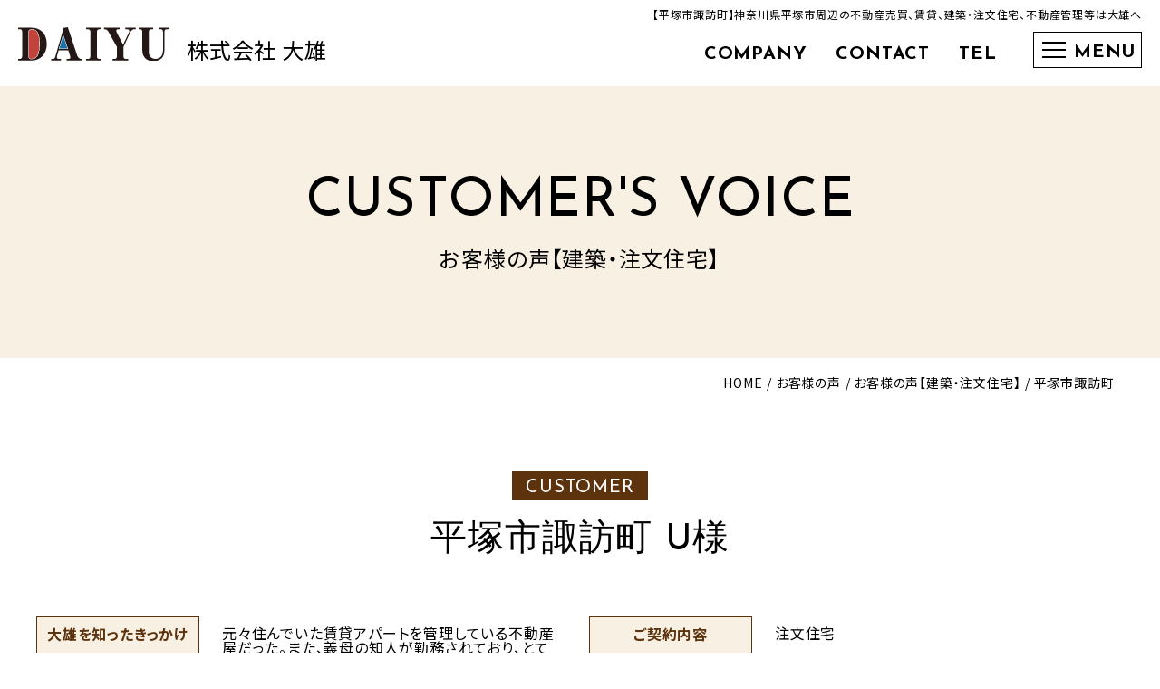

--- FILE ---
content_type: text/html; charset=UTF-8
request_url: https://www.daiyu-group.com/voice/%E5%B9%B3%E5%A1%9A%E5%B8%82%E8%AB%8F%E8%A8%AA%E7%94%BA/
body_size: 9393
content:
<!DOCTYPE html>
<html lang="ja">
<head prefix="og: http://ogp.me/ns#">
<meta charset="UTF-8">
<meta http-equiv="X-UA-Compatible" content="IE=edge">
<meta name="viewport" content="width=device-width, initial-scale=1.0">
<meta name="format-detection" content="telephone=no">
<link rel="index" href="/">
<link rel="shortcut icon" href="https://www.daiyu-group.com/wp/wp-content/themes/daiyu-elife/favicon.ico">
<link rel="icon" href="https://www.daiyu-group.com/wp/wp-content/themes/daiyu-elife/favicon.ico">
<link rel="apple-touch-icon" href="https://www.daiyu-group.com/wp/wp-content/themes/daiyu-elife/apple-touch-icon.png">
<meta name='robots' content='index, follow, max-image-preview:large, max-snippet:-1, max-video-preview:-1' />

	<!-- This site is optimized with the Yoast SEO plugin v20.7 - https://yoast.com/wordpress/plugins/seo/ -->
	<title>平塚市諏訪町 | 平塚の不動産や賃貸は株式会社大雄</title>
	<link rel="canonical" href="https://www.daiyu-group.com/voice/平塚市諏訪町/" />
	<meta property="og:locale" content="ja_JP" />
	<meta property="og:type" content="article" />
	<meta property="og:title" content="平塚市諏訪町 | 平塚の不動産や賃貸は株式会社大雄" />
	<meta property="og:url" content="https://www.daiyu-group.com/voice/平塚市諏訪町/" />
	<meta property="og:site_name" content="平塚の不動産や賃貸は株式会社大雄" />
	<meta property="article:modified_time" content="2023-09-25T00:16:22+00:00" />
	<meta property="og:image" content="https://www.daiyu-group.com/wp/wp-content/uploads/2023/09/P1040962.jpg" />
	<meta property="og:image:width" content="640" />
	<meta property="og:image:height" content="427" />
	<meta property="og:image:type" content="image/jpeg" />
	<meta name="twitter:card" content="summary_large_image" />
	<script type="application/ld+json" class="yoast-schema-graph">{"@context":"https://schema.org","@graph":[{"@type":"WebPage","@id":"https://www.daiyu-group.com/voice/%e5%b9%b3%e5%a1%9a%e5%b8%82%e8%ab%8f%e8%a8%aa%e7%94%ba/","url":"https://www.daiyu-group.com/voice/%e5%b9%b3%e5%a1%9a%e5%b8%82%e8%ab%8f%e8%a8%aa%e7%94%ba/","name":"平塚市諏訪町 | 平塚の不動産や賃貸は株式会社大雄","isPartOf":{"@id":"https://www.daiyu-group.com/#website"},"primaryImageOfPage":{"@id":"https://www.daiyu-group.com/voice/%e5%b9%b3%e5%a1%9a%e5%b8%82%e8%ab%8f%e8%a8%aa%e7%94%ba/#primaryimage"},"image":{"@id":"https://www.daiyu-group.com/voice/%e5%b9%b3%e5%a1%9a%e5%b8%82%e8%ab%8f%e8%a8%aa%e7%94%ba/#primaryimage"},"thumbnailUrl":"https://www.daiyu-group.com/wp/wp-content/uploads/2023/09/P1040962.jpg","datePublished":"2023-09-24T06:57:30+00:00","dateModified":"2023-09-25T00:16:22+00:00","breadcrumb":{"@id":"https://www.daiyu-group.com/voice/%e5%b9%b3%e5%a1%9a%e5%b8%82%e8%ab%8f%e8%a8%aa%e7%94%ba/#breadcrumb"},"inLanguage":"ja","potentialAction":[{"@type":"ReadAction","target":["https://www.daiyu-group.com/voice/%e5%b9%b3%e5%a1%9a%e5%b8%82%e8%ab%8f%e8%a8%aa%e7%94%ba/"]}]},{"@type":"ImageObject","inLanguage":"ja","@id":"https://www.daiyu-group.com/voice/%e5%b9%b3%e5%a1%9a%e5%b8%82%e8%ab%8f%e8%a8%aa%e7%94%ba/#primaryimage","url":"https://www.daiyu-group.com/wp/wp-content/uploads/2023/09/P1040962.jpg","contentUrl":"https://www.daiyu-group.com/wp/wp-content/uploads/2023/09/P1040962.jpg","width":640,"height":427},{"@type":"BreadcrumbList","@id":"https://www.daiyu-group.com/voice/%e5%b9%b3%e5%a1%9a%e5%b8%82%e8%ab%8f%e8%a8%aa%e7%94%ba/#breadcrumb","itemListElement":[{"@type":"ListItem","position":1,"name":"Home","item":"https://www.daiyu-group.com/"},{"@type":"ListItem","position":2,"name":"お客様の声","item":"https://www.daiyu-group.com/voice/"},{"@type":"ListItem","position":3,"name":"平塚市諏訪町"}]},{"@type":"WebSite","@id":"https://www.daiyu-group.com/#website","url":"https://www.daiyu-group.com/","name":"平塚の不動産や賃貸は株式会社大雄","description":"Just another WordPress site","potentialAction":[{"@type":"SearchAction","target":{"@type":"EntryPoint","urlTemplate":"https://www.daiyu-group.com/?s={search_term_string}"},"query-input":"required name=search_term_string"}],"inLanguage":"ja"}]}</script>
	<!-- / Yoast SEO plugin. -->


<link rel='dns-prefetch' href='//maps.googleapis.com' />
<link rel="alternate" type="application/rss+xml" title="平塚の不動産や賃貸は株式会社大雄 &raquo; フィード" href="https://www.daiyu-group.com/feed/" />
<link rel="alternate" type="application/rss+xml" title="平塚の不動産や賃貸は株式会社大雄 &raquo; コメントフィード" href="https://www.daiyu-group.com/comments/feed/" />
<link rel='stylesheet' id='wp-block-library-css' href='https://www.daiyu-group.com/wp/wp-includes/css/dist/block-library/style.min.css?ver=6.2' type='text/css' media='all' />
<link rel='stylesheet' id='classic-theme-styles-css' href='https://www.daiyu-group.com/wp/wp-includes/css/classic-themes.min.css?ver=6.2' type='text/css' media='all' />
<style id='global-styles-inline-css' type='text/css'>
body{--wp--preset--color--black: #000000;--wp--preset--color--cyan-bluish-gray: #abb8c3;--wp--preset--color--white: #ffffff;--wp--preset--color--pale-pink: #f78da7;--wp--preset--color--vivid-red: #cf2e2e;--wp--preset--color--luminous-vivid-orange: #ff6900;--wp--preset--color--luminous-vivid-amber: #fcb900;--wp--preset--color--light-green-cyan: #7bdcb5;--wp--preset--color--vivid-green-cyan: #00d084;--wp--preset--color--pale-cyan-blue: #8ed1fc;--wp--preset--color--vivid-cyan-blue: #0693e3;--wp--preset--color--vivid-purple: #9b51e0;--wp--preset--gradient--vivid-cyan-blue-to-vivid-purple: linear-gradient(135deg,rgba(6,147,227,1) 0%,rgb(155,81,224) 100%);--wp--preset--gradient--light-green-cyan-to-vivid-green-cyan: linear-gradient(135deg,rgb(122,220,180) 0%,rgb(0,208,130) 100%);--wp--preset--gradient--luminous-vivid-amber-to-luminous-vivid-orange: linear-gradient(135deg,rgba(252,185,0,1) 0%,rgba(255,105,0,1) 100%);--wp--preset--gradient--luminous-vivid-orange-to-vivid-red: linear-gradient(135deg,rgba(255,105,0,1) 0%,rgb(207,46,46) 100%);--wp--preset--gradient--very-light-gray-to-cyan-bluish-gray: linear-gradient(135deg,rgb(238,238,238) 0%,rgb(169,184,195) 100%);--wp--preset--gradient--cool-to-warm-spectrum: linear-gradient(135deg,rgb(74,234,220) 0%,rgb(151,120,209) 20%,rgb(207,42,186) 40%,rgb(238,44,130) 60%,rgb(251,105,98) 80%,rgb(254,248,76) 100%);--wp--preset--gradient--blush-light-purple: linear-gradient(135deg,rgb(255,206,236) 0%,rgb(152,150,240) 100%);--wp--preset--gradient--blush-bordeaux: linear-gradient(135deg,rgb(254,205,165) 0%,rgb(254,45,45) 50%,rgb(107,0,62) 100%);--wp--preset--gradient--luminous-dusk: linear-gradient(135deg,rgb(255,203,112) 0%,rgb(199,81,192) 50%,rgb(65,88,208) 100%);--wp--preset--gradient--pale-ocean: linear-gradient(135deg,rgb(255,245,203) 0%,rgb(182,227,212) 50%,rgb(51,167,181) 100%);--wp--preset--gradient--electric-grass: linear-gradient(135deg,rgb(202,248,128) 0%,rgb(113,206,126) 100%);--wp--preset--gradient--midnight: linear-gradient(135deg,rgb(2,3,129) 0%,rgb(40,116,252) 100%);--wp--preset--duotone--dark-grayscale: url('#wp-duotone-dark-grayscale');--wp--preset--duotone--grayscale: url('#wp-duotone-grayscale');--wp--preset--duotone--purple-yellow: url('#wp-duotone-purple-yellow');--wp--preset--duotone--blue-red: url('#wp-duotone-blue-red');--wp--preset--duotone--midnight: url('#wp-duotone-midnight');--wp--preset--duotone--magenta-yellow: url('#wp-duotone-magenta-yellow');--wp--preset--duotone--purple-green: url('#wp-duotone-purple-green');--wp--preset--duotone--blue-orange: url('#wp-duotone-blue-orange');--wp--preset--font-size--small: 13px;--wp--preset--font-size--medium: 20px;--wp--preset--font-size--large: 36px;--wp--preset--font-size--x-large: 42px;--wp--preset--spacing--20: 0.44rem;--wp--preset--spacing--30: 0.67rem;--wp--preset--spacing--40: 1rem;--wp--preset--spacing--50: 1.5rem;--wp--preset--spacing--60: 2.25rem;--wp--preset--spacing--70: 3.38rem;--wp--preset--spacing--80: 5.06rem;--wp--preset--shadow--natural: 6px 6px 9px rgba(0, 0, 0, 0.2);--wp--preset--shadow--deep: 12px 12px 50px rgba(0, 0, 0, 0.4);--wp--preset--shadow--sharp: 6px 6px 0px rgba(0, 0, 0, 0.2);--wp--preset--shadow--outlined: 6px 6px 0px -3px rgba(255, 255, 255, 1), 6px 6px rgba(0, 0, 0, 1);--wp--preset--shadow--crisp: 6px 6px 0px rgba(0, 0, 0, 1);}:where(.is-layout-flex){gap: 0.5em;}body .is-layout-flow > .alignleft{float: left;margin-inline-start: 0;margin-inline-end: 2em;}body .is-layout-flow > .alignright{float: right;margin-inline-start: 2em;margin-inline-end: 0;}body .is-layout-flow > .aligncenter{margin-left: auto !important;margin-right: auto !important;}body .is-layout-constrained > .alignleft{float: left;margin-inline-start: 0;margin-inline-end: 2em;}body .is-layout-constrained > .alignright{float: right;margin-inline-start: 2em;margin-inline-end: 0;}body .is-layout-constrained > .aligncenter{margin-left: auto !important;margin-right: auto !important;}body .is-layout-constrained > :where(:not(.alignleft):not(.alignright):not(.alignfull)){max-width: var(--wp--style--global--content-size);margin-left: auto !important;margin-right: auto !important;}body .is-layout-constrained > .alignwide{max-width: var(--wp--style--global--wide-size);}body .is-layout-flex{display: flex;}body .is-layout-flex{flex-wrap: wrap;align-items: center;}body .is-layout-flex > *{margin: 0;}:where(.wp-block-columns.is-layout-flex){gap: 2em;}.has-black-color{color: var(--wp--preset--color--black) !important;}.has-cyan-bluish-gray-color{color: var(--wp--preset--color--cyan-bluish-gray) !important;}.has-white-color{color: var(--wp--preset--color--white) !important;}.has-pale-pink-color{color: var(--wp--preset--color--pale-pink) !important;}.has-vivid-red-color{color: var(--wp--preset--color--vivid-red) !important;}.has-luminous-vivid-orange-color{color: var(--wp--preset--color--luminous-vivid-orange) !important;}.has-luminous-vivid-amber-color{color: var(--wp--preset--color--luminous-vivid-amber) !important;}.has-light-green-cyan-color{color: var(--wp--preset--color--light-green-cyan) !important;}.has-vivid-green-cyan-color{color: var(--wp--preset--color--vivid-green-cyan) !important;}.has-pale-cyan-blue-color{color: var(--wp--preset--color--pale-cyan-blue) !important;}.has-vivid-cyan-blue-color{color: var(--wp--preset--color--vivid-cyan-blue) !important;}.has-vivid-purple-color{color: var(--wp--preset--color--vivid-purple) !important;}.has-black-background-color{background-color: var(--wp--preset--color--black) !important;}.has-cyan-bluish-gray-background-color{background-color: var(--wp--preset--color--cyan-bluish-gray) !important;}.has-white-background-color{background-color: var(--wp--preset--color--white) !important;}.has-pale-pink-background-color{background-color: var(--wp--preset--color--pale-pink) !important;}.has-vivid-red-background-color{background-color: var(--wp--preset--color--vivid-red) !important;}.has-luminous-vivid-orange-background-color{background-color: var(--wp--preset--color--luminous-vivid-orange) !important;}.has-luminous-vivid-amber-background-color{background-color: var(--wp--preset--color--luminous-vivid-amber) !important;}.has-light-green-cyan-background-color{background-color: var(--wp--preset--color--light-green-cyan) !important;}.has-vivid-green-cyan-background-color{background-color: var(--wp--preset--color--vivid-green-cyan) !important;}.has-pale-cyan-blue-background-color{background-color: var(--wp--preset--color--pale-cyan-blue) !important;}.has-vivid-cyan-blue-background-color{background-color: var(--wp--preset--color--vivid-cyan-blue) !important;}.has-vivid-purple-background-color{background-color: var(--wp--preset--color--vivid-purple) !important;}.has-black-border-color{border-color: var(--wp--preset--color--black) !important;}.has-cyan-bluish-gray-border-color{border-color: var(--wp--preset--color--cyan-bluish-gray) !important;}.has-white-border-color{border-color: var(--wp--preset--color--white) !important;}.has-pale-pink-border-color{border-color: var(--wp--preset--color--pale-pink) !important;}.has-vivid-red-border-color{border-color: var(--wp--preset--color--vivid-red) !important;}.has-luminous-vivid-orange-border-color{border-color: var(--wp--preset--color--luminous-vivid-orange) !important;}.has-luminous-vivid-amber-border-color{border-color: var(--wp--preset--color--luminous-vivid-amber) !important;}.has-light-green-cyan-border-color{border-color: var(--wp--preset--color--light-green-cyan) !important;}.has-vivid-green-cyan-border-color{border-color: var(--wp--preset--color--vivid-green-cyan) !important;}.has-pale-cyan-blue-border-color{border-color: var(--wp--preset--color--pale-cyan-blue) !important;}.has-vivid-cyan-blue-border-color{border-color: var(--wp--preset--color--vivid-cyan-blue) !important;}.has-vivid-purple-border-color{border-color: var(--wp--preset--color--vivid-purple) !important;}.has-vivid-cyan-blue-to-vivid-purple-gradient-background{background: var(--wp--preset--gradient--vivid-cyan-blue-to-vivid-purple) !important;}.has-light-green-cyan-to-vivid-green-cyan-gradient-background{background: var(--wp--preset--gradient--light-green-cyan-to-vivid-green-cyan) !important;}.has-luminous-vivid-amber-to-luminous-vivid-orange-gradient-background{background: var(--wp--preset--gradient--luminous-vivid-amber-to-luminous-vivid-orange) !important;}.has-luminous-vivid-orange-to-vivid-red-gradient-background{background: var(--wp--preset--gradient--luminous-vivid-orange-to-vivid-red) !important;}.has-very-light-gray-to-cyan-bluish-gray-gradient-background{background: var(--wp--preset--gradient--very-light-gray-to-cyan-bluish-gray) !important;}.has-cool-to-warm-spectrum-gradient-background{background: var(--wp--preset--gradient--cool-to-warm-spectrum) !important;}.has-blush-light-purple-gradient-background{background: var(--wp--preset--gradient--blush-light-purple) !important;}.has-blush-bordeaux-gradient-background{background: var(--wp--preset--gradient--blush-bordeaux) !important;}.has-luminous-dusk-gradient-background{background: var(--wp--preset--gradient--luminous-dusk) !important;}.has-pale-ocean-gradient-background{background: var(--wp--preset--gradient--pale-ocean) !important;}.has-electric-grass-gradient-background{background: var(--wp--preset--gradient--electric-grass) !important;}.has-midnight-gradient-background{background: var(--wp--preset--gradient--midnight) !important;}.has-small-font-size{font-size: var(--wp--preset--font-size--small) !important;}.has-medium-font-size{font-size: var(--wp--preset--font-size--medium) !important;}.has-large-font-size{font-size: var(--wp--preset--font-size--large) !important;}.has-x-large-font-size{font-size: var(--wp--preset--font-size--x-large) !important;}
.wp-block-navigation a:where(:not(.wp-element-button)){color: inherit;}
:where(.wp-block-columns.is-layout-flex){gap: 2em;}
.wp-block-pullquote{font-size: 1.5em;line-height: 1.6;}
</style>
<link rel='stylesheet' id='style-css' href='https://www.daiyu-group.com?ver=6.2' type='text/css' media='all' />
<link rel='stylesheet' id='reset-css' href='https://www.daiyu-group.com/css/common.css?ver=6.2' type='text/css' media='all' />
<link rel='stylesheet' id='swiper-css' href='https://www.daiyu-group.com/css/swiper-bundle.min.css?ver=6.2' type='text/css' media='all' />
<link rel='stylesheet' id='page_common-css' href='https://www.daiyu-group.com/css/page_common.css?ver=6.2' type='text/css' media='all' />
<link rel='stylesheet' id='base-css' href='https://www.daiyu-group.com/css/base.css?ver=6.2' type='text/css' media='all' />
<link rel='stylesheet' id='base_pc-css' href='https://www.daiyu-group.com/css/base_pc.css?ver=6.2' type='text/css' media='screen and (min-width:768px)' />
<link rel='stylesheet' id='base_sp-css' href='https://www.daiyu-group.com/css/base_sp.css?ver=6.2' type='text/css' media='screen and (max-width:767px)' />
<link rel='stylesheet' id='header_footer-css' href='https://www.daiyu-group.com/css/header_footer.css?ver=6.2' type='text/css' media='all' />
<link rel='stylesheet' id='header_footer_pc-css' href='https://www.daiyu-group.com/css/header_footer_pc.css?ver=6.2' type='text/css' media='screen and (min-width:768px)' />
<link rel='stylesheet' id='header_footer_sp-css' href='https://www.daiyu-group.com/css/header_footer_sp.css?ver=6.2' type='text/css' media='screen and (max-width:767px)' />
<link rel='stylesheet' id='photoswipe-css' href='https://www.daiyu-group.com/wp/wp-content/themes/daiyu-elife/css/photoswipe.css?ver=6.2' type='text/css' media='all' />
<link rel='stylesheet' id='custom-post-voice-css' href='https://www.daiyu-group.com/wp/wp-content/themes/daiyu-elife/css/voice.css?ver=6.2' type='text/css' media='all' />
<script type='text/javascript' src='https://www.daiyu-group.com/libscript/jquery-3.4.1.min.js?ver=6.2' id='jquery-js'></script>
<script type='text/javascript' src='https://www.daiyu-group.com/libscript/common_gimmick.js?ver=6.2' id='common_gimmick-js'></script>
<script type='text/javascript' src='https://www.daiyu-group.com/script_js/picturefill.min.js?ver=6.2' id='picturefill-js'></script>
<script type='text/javascript' src='https://www.daiyu-group.com/script_js/swiper-bundle.min.js?ver=6.2' id='swiper-bundle-js'></script>
<script type='text/javascript' src='https://www.daiyu-group.com/script_js/ofi.min.js?ver=6.2' id='ofi-js'></script>
<script type='text/javascript' src='https://www.daiyu-group.com/script_js/common.js?ver=6.2' id='common_js-js'></script>
<script type='text/javascript' src='https://www.daiyu-group.com/script_js/map.js?ver=6.2' id='map-js'></script>
<script type='text/javascript' src='https://www.daiyu-group.com/script_js/slick.min.js?ver=6.2' id='slick-js'></script>
<script type='text/javascript' src='https://www.daiyu-group.com/script_js/login_check.js?ver=6.2' id='login_check-js'></script>
<script type='text/javascript' src='https://www.daiyu-group.com/lib/js/asp/common/check_mem.js?ver=6.2' id='check_mem-js'></script>
<link rel="https://api.w.org/" href="https://www.daiyu-group.com/wp-json/" /><link rel="alternate" type="application/json" href="https://www.daiyu-group.com/wp-json/wp/v2/voice/6254" /><link rel='shortlink' href='https://www.daiyu-group.com/?p=6254' />
<link rel="alternate" type="application/json+oembed" href="https://www.daiyu-group.com/wp-json/oembed/1.0/embed?url=https%3A%2F%2Fwww.daiyu-group.com%2Fvoice%2F%25e5%25b9%25b3%25e5%25a1%259a%25e5%25b8%2582%25e8%25ab%258f%25e8%25a8%25aa%25e7%2594%25ba%2F" />
<link rel="alternate" type="text/xml+oembed" href="https://www.daiyu-group.com/wp-json/oembed/1.0/embed?url=https%3A%2F%2Fwww.daiyu-group.com%2Fvoice%2F%25e5%25b9%25b3%25e5%25a1%259a%25e5%25b8%2582%25e8%25ab%258f%25e8%25a8%25aa%25e7%2594%25ba%2F&#038;format=xml" />
<!-- Google tag (gtag.js) -->
<script async src="https://www.googletagmanager.com/gtag/js?id=G-ZQLR2S34SR"></script>
<script>
  window.dataLayer = window.dataLayer || [];
  function gtag(){dataLayer.push(arguments);}
  gtag('js', new Date());

  gtag('config', 'G-ZQLR2S34SR');
</script></head>
<body class="voice-template-default single single-voice postid-6254">
<div class="l-container p-container p-container--page">
<header id="js-header" class="l-header p-header">
  <div class="p-header__inner">
      <h1 class="p-header__title">神奈川県平塚市周辺の不動産売買、賃貸、建築・注文住宅、不動産管理等は大雄へ</h1>
      <div class="p-header__container">
          <div class="p-header__heading">
              <a href="/" class="p-header__logo c-logo"><span class="p-header__image"><img src="/images/common_logo_01.svg" width="166" height="37" alt="DAIYU"></span><span class="p-header__image_rev"><img src="/images/common_logo_01_rev.svg" width="166" height="37" alt="DAIYU"></span><span class="p-header__name">株式会社 大雄</span></a>
          </div><!-- /.p-header__heading -->
          <div class="p-navMenu p-navMenu--header">
              <ul class="p-navMenu__list c-en">
                  <li class="p-navMenu__item"><a href="/company/" class="p-navMenu__link">COMPANY</a></li>
                  <li class="p-navMenu__item"><a href="/contact/" class="p-navMenu__link">CONTACT</a></li>
                  <li class="p-navMenu__item p-navMenu__item--dropdown">
                      <button type="button" class="p-navMenu__button c-en">TEL</button>
                      <div class="p-navContact p-navContact--header">
                          <div class="p-navContact__inner">
                              <ul class="p-navContact__list">
                                  <li class="p-navContact__item">
                                      <span class="p-navContact__name">中原店</span>
                                      <span class="p-navContact__number pc"><span class="p-navContact__label">TEL.</span>0463-33-8000</span>
                                      <a href="tel:0463338000" class="p-navContact__number sp_tb"><span class="p-navContact__label">TEL.</span>0463-33-8000</a>
                                  </li>
                                  <li class="p-navContact__item">
                                      <span class="p-navContact__name">追分店(建築事業部)</span>
                                      <span class="p-navContact__number pc"><span class="p-navContact__label">TEL.</span>0463-35-3600</span>
                                      <a href="tel:0463353600" class="p-navContact__number sp_tb"><span class="p-navContact__label">TEL.</span>0463-35-3600</a>
                                  </li>
                              </ul>
                              <p class="p-navContact__text"><span class="p-navContact__hour">営業時間／9：00‐17：00</span><span class="p-navContact__holiday">定休日／毎週火曜日・水曜日</span></p>
                          </div><!-- /.p-navContact__inner -->
                      </div><!-- /.p-navContact -->
                  </li>
              </ul>
          </div><!-- /.p-navMenu -->
      </div><!-- /.p-header__container -->
      <div class="p-header__menu" style="display: none;">
          <div id="js-menu-toggle" class="p-header__toggle c-button">
              <div id="js-menu-hamburger" class="p-header__hamburger c-hamburger">
                  <span></span>
                  <span></span>
                  <span></span>
              </div>
          </div><!-- /.p-header__toggle -->
      </div><!-- /.p-header__menu -->
      <div id="js-menu" class="p-gnav c-modal">
          <div class="p-navHeader">
              <div class="p-navHeader__inner">
                  <div class="p-navHeader__title">神奈川県平塚市周辺の不動産売買、賃貸、建築・注文住宅、不動産管理等は大雄へ</div>
                  <div class="p-navHeader__container">
                      <div class="p-navHeader__heading">
                          <a href="/" class="p-navHeader__logo c-logo"><span class="p-navHeader__image"><img src="/images/common_logo_01_rev.svg" width="166" height="37" alt="DAIYU"></span><span class="p-navHeader__name">株式会社 大雄</span></a>
                      </div><!-- /.p-navHeader__heading -->
                  </div><!-- /.p-navHeader__container -->
              </div><!-- /.p-navHeader__inner -->
              <div class="p-navMenu p-navMenu--nav">
                  <ul class="p-navMenu__list c-en">
                      <li class="p-navMenu__item"><a href="/company/" class="p-navMenu__link">COMPANY</a></li>
                      <li class="p-navMenu__item"><a href="/contact/" class="p-navMenu__link">CONTACT</a></li>
                  </ul>
                  <div class="p-navContact p-navContact--nav">
                      <div class="p-navContact__inner">
                          <ul class="p-navContact__list">
                              <li class="p-navContact__item">
                                  <span class="p-navContact__name">中原店</span>
                                  <span class="p-navContact__number pc"><span class="p-navContact__label">TEL.</span>0463-33-8000</span>
                                  <a href="tel:0463338000" class="p-navContact__number sp_tb"><span class="p-navContact__label">TEL.</span>0463-33-8000</a>
                              </li>
                              <li class="p-navContact__item">
                                  <span class="p-navContact__name">追分店(建築事業部)</span>
                                  <span class="p-navContact__number pc"><span class="p-navContact__label">TEL.</span>0463-35-3600</span>
                                  <a href="tel:0463353600" class="p-navContact__number sp_tb"><span class="p-navContact__label">TEL.</span>0463-35-3600</a>
                              </li>
                          </ul>
                          <p class="p-navContact__text"><span class="p-navContact__hour">営業時間／9：00‐17：00</span><span class="p-navContact__holiday">定休日／毎週火曜日・水曜日</span></p>
                      </div><!-- /.p-navContact__inner -->
                  </div><!-- /.p-navContact -->
              </div><!-- /.p-navMenu -->
          </div><!-- /.p-navHeader -->
          <div class="c-modal__contents" role="dialog">
              <div class="c-modal__inner">
                  <nav class="p-gnav__menu">
                      <div class="p-gnav__row">
                          <div class="p-gnav__title c-en">CONTENT</div><!-- /.p-gnav__title -->
                          <ul class="p-gnav__list">
                              <li class="p-gnav__item"><a href="/realestate/" class="p-gnav__link">売買物件</a></li>
                              <li class="p-gnav__item"><a href="/rent/" class="p-gnav__link">賃貸物件</a></li>
                              <li class="p-gnav__item"><a href="/kenchiku/" class="p-gnav__link">建築・注文住宅</a></li>
                              <li class="p-gnav__item"><a href="/management/" class="p-gnav__link">不動産管理</a></li>
                              <li class="p-gnav__item"><a href="/topics/" class="p-gnav__link">総合ニュース</a></li>
                              <li class="p-gnav__item"><a href="/realestate/topics/" class="p-gnav__link">売買物件ニュース</a></li>
                              <li class="p-gnav__item"><a href="/rent/topics/" class="p-gnav__link">賃貸物件ニュース</a></li>
                              <li class="p-gnav__item"><a href="/kenchiku/topics/" class="p-gnav__link">建築・注文住宅ニュース</a></li>
                              <li class="p-gnav__item"><a href="/voice/" class="p-gnav__link">お客様の声</a></li>
                              <li class="p-gnav__item"><a href="/sdgs/" class="p-gnav__link">SDGs</a></li>
                              <li class="p-gnav__item"><a href="/petbottle/" class="p-gnav__link">ペットボトルキャップ</a></li>
                              <li class="p-gnav__item"><a href="/t-point/" class="p-gnav__link">Vポイント</a></li>
                              <li class="p-gnav__item"><a href="/favor/" class="p-gnav__link">特典紹介</a></li>
                              <li class="p-gnav__item"><a href="/sitemap/" class="p-gnav__link">サイトマップ</a></li>
                          </ul>
                      </div>
                      <!-- /.p-gnav__row -->
                      <div class="p-gnav__row">
                          <div class="p-gnav__title c-en">ABOUT COMPANY</div><!-- /.p-gnav__title -->
                          <ul class="p-gnav__list">
                              <li class="p-gnav__item"><a href="/advantage/" class="p-gnav__link">大雄の強み</a></li>
                              <li class="p-gnav__item"><a href="/company/" class="p-gnav__link">会社案内</a></li>
                              <li class="p-gnav__item"><a href="/shop/" class="p-gnav__link">店舗紹介</a></li>
                              <li class="p-gnav__item"><a href="/staff/" class="p-gnav__link">スタッフ紹介</a></li>
                              <li class="p-gnav__item"><a href="/recruit/" class="p-gnav__link">採用情報</a></li>
                              <li class="p-gnav__item"><a href="/blog/" class="p-gnav__link">スタッフブログ</a></li>
                              <li class="p-gnav__item"><a href="/topics/lst/34001/1100000313/" class="p-gnav__link">WEB広告</a></li>
                              <li class="p-gnav__item"><a href="/policy/" class="p-gnav__link">プライバシーポリシー</a></li>
							  <li class="p-gnav__item"><a href="https://daiyu.actibookone.com" class="p-gnav__link" target="_blank" rel="noreferrer">WEBカタログ</a></li>
                          </ul>
                      </div><!-- /.p-gnav__row -->
                  </nav><!-- /.p-gnav__menu -->
                  <div class="p-navCompany">
                      <a href="/" class="p-navCompany__logo c-logo">
                          <span class="p-navCompany__en"><img src="/images/common_logo_01_rev.svg" width="222" height="50" alt="DAIYU"></span>
                          <span class="p-navCompany__jp">株式会社大雄</span>
                      </a>
                      <p class="p-navCompany__text"><span class="p-navCompany__hour">営業時間／9：00‐17：00</span><span class="p-navCompany__holiday">定休日／毎週火曜日・水曜日</span></p>
                      <ul class="p-navCompany__list">
                          <li class="p-navCompany__item">
                              <div class="p-navCompany__name">中原店</div>
                              <div class="p-navCompany__address"><span class="p-navCompany__post">〒254-0075</span><span class="p-navCompany__locate">神奈川県平塚市中原1-17-1</span></div>
                              <div class="p-navCompany__contact"><a href="tel:0463-33-8000" class="p-navCompany__tel">TEL：0463-33-8000</a><span class="p-navCompany__fax">FAX：0463-33-8080</span></div>
                          </li>
                          <li class="p-navCompany__item">
                              <div class="p-navCompany__name">追分店</div>
                              <div class="p-navCompany__address"><span class="p-navCompany__post">〒254-0047</span><span class="p-navCompany__locate">神奈川県平塚市追分6-3</span></div>
                              <div class="p-navCompany__contact"><a href="tel:0463-35-3600" class="p-navCompany__tel">TEL：0463-35-3600</a><span class="p-navCompany__fax">FAX：0463-35-1800</span></div>
                          </li>
                      </ul>
                  </div><!-- /.p-navCompany -->
                  <button id="js-menu-close" class="p-closeButton c-en" type="button"><i class="p-closeButton__icon"></i><span class="p-closeButton__label">CLOSE</span></button>
              </div><!-- /.c-modal__inner -->
          </div><!-- /.c-modal__contents -->
      </div><!-- /.c-modal -->
  </div><!-- /.l-header__inner -->
</header><!-- /.l-header -->
<main id="js-contents" class="l-main p-main p-main--inside">


<div class="p-main__heading">
  <h2 class="p-main__title">
      <span class="p-main__en c-en">CUSTOMER'S VOICE</span><span class="p-main__jp">お客様の声【建築・注文住宅】</span>
    </h2>
</div><!-- /.p-main__heading -->

<div class="p-main__body">          
  <div class="p-breadcrumbs">
    <div class="p-breadcrumbs__inner">
      <nav class="p-breadcrumbs__nav">
        <ol class="p-breadcrumbs__list">
          <li class="p-breadcrumbs__item"><a href="../../" class="p-breadcrumbs__link"><span>HOME</span></a></li>
          <li class="p-breadcrumbs__item"><a href="/voice/" class="p-breadcrumbs__link">お客様の声</a></li>
                      <li class="p-breadcrumbs__item"><a href="/voice_cat/kenchiku/" class="p-breadcrumbs__link">お客様の声【建築・注文住宅】</a></li>
                    <li class="p-breadcrumbs__item">平塚市諏訪町</li>
        </ol>
      </nav>
    </div><!-- /.p-breadcrumbs__inner -->
  </div><!-- /.p-breadcrumbs -->

  <div class="p-contentsBlock p-contentsBlock--member">
    <div id="content">
      <article>
        <div id="main">
          <div id="voice_detail">
						
																		
														
							<div class="block">
								<div class="block_inner">
									<h3 class="customer_name c-en"><span>CUSTOMER</span><br>平塚市諏訪町 U様</h3>
									<div class="outline">
										<dl>
											<dt>大雄を知ったきっかけ</dt>
											<dd>元々住んでいた賃貸アパートを管理している不動産屋だった。また、義母の知人が勤務されており、とても身近に感じていました。</dd>
										</dl>
										<dl>
											<dt>ご契約内容</dt>
											<dd>注文住宅</dd>
										</dl>
									</div>
								</div>
							</div><!-- /block -->
							
              
							<div class="block">
              								<div class="block_inner">
									<h4 class="block_ttl c-en">THANK YOU VERY MUCH!<span>担当者からの一言</span></h4>
									<div class="staff_comment">
										<p>この度は弊社での家づくりをお選びいただきありがとうございました。<br />
Ｕ様ご家族様の家づくりに携われたこと、大変嬉しく思っています。<br />
工事の段階では皆様にご心配をお掛けしてしまうこともございましたが、笑顔でお引渡しを迎えられ、改めてＵ様の家づくりに携わることができて良かったと感じております。<br />
これからも末永いお付き合いをよろしくお願い致します。</p>
									</div>
								</div>
              							</div><!-- /block -->
							
							<div class="block">
							
								<div class="block_inner">
									<div class="pic">
										<figure class="pic_group">
                      												                        <a href="https://www.daiyu-group.com/wp/wp-content/uploads/2023/09/P1040962.jpg" data-size="640x427" rel="group"><img src="https://www.daiyu-group.com/wp/wp-content/uploads/2023/09/P1040962.jpg" alt="" loading="lazy" width="640" height="427"></a>
                      										</figure>
									</div>

                  <h4 class="block_ttl c-en">CUSTOMER'S VOICE<span>お客様アンケート</span></h4>

                  <div class="questionnaire">
                    <!-- ===== 売買物件 ===== -->
										                    <!-- ===== 賃貸物件 ===== -->
										                    <!-- ===== 建築・注文住宅 ===== -->
										                                              <dl>
                          <dt><span class="c-en">Q.</span>家づくりを始めたきっかけは？</dt>
                          <dd>子供が産まれたことと、実家のお店を閉めるタイミングが重なったので建替えて、皆が同居できる家づくりをしたかったため。</dd>
                        </dl>
                                                                    <dl>
                          <dt><span class="c-en">Q.</span>最終的に大雄に決めた理由は？</dt>
                          <dd>担当者の方達の人柄</dd>
                        </dl>
                                                                    <dl>
                          <dt><span class="c-en">Q.</span>大雄の良い所と悪い所を教えてください！</dt>
                          <dd>〇子供が小さいため、事務所がアパートから近く、キッズスペースが設けてあるのが有り難かったです。<br />
〇担当の営業、設計士、現場監督の方がとても親切で親身になってくれた事<br />
〇わからない事や困った事があればすぐ対応して頂けたこと</dd>
                        </dl>
                                                                    <dl>
                          <dt><span class="c-en">Q.</span>今後、購入や建築を考えている方にアドバイスをお願いいたします！</dt>
                          <dd>SNS等で色々な成功体験や失敗談を調べたり、気になる事があればスタッフの方にすぐ相談した方がいいと思います。</dd>
                        </dl>
                                                                    <dl>
                          <dt><span class="c-en">Q.</span>新しい家に住んでみての感想と、大雄へ一言お願い致します！</dt>
                          <dd>とても暖かく、住みやすい間取りと設備でみんなで過ごすことができて幸せです。<br />
これからも温かく丁寧なご対応をよろしくお願いします。</dd>
                        </dl>
                      										                    <!-- ===== 不動産管理 ===== -->
										                    <!-- ===== 売買物件（売却） ===== -->
                                        <!-- ===== 売買物件（購入） ===== -->
                    
                                                          </div>
								</div>
								
							</div><!-- /block -->

												
            <div class="link_btn">
            <a href="/voice/">お客様の声一覧に戻る</a>
            </div>

          </div><!-- /voice_detail -->
        </div><!-- /main -->
      </article>
    </div><!-- /content -->
  </div><!-- /.p-contentsBlock -->
</div><!-- /.p-page__body -->
</main>
<footer class="l-footer p-footer">
  <div class="p-footer__copy c-en">LIVE WITH A SMILE EVERY DAY</div>
  <div class="p-footer__container">
      <div class="c-inner">
          <div class="p-footer__row p-footer__row--grid">
              <div class="p-footer__coltop">
                  <a href="/" class="p-footer__logo c-logo">
                      <span class="p-footer__en"><img src="/images/common_logo_01.svg" width="222" height="50" alt="DAIYU"></span>
                      <span class="p-footer__jp">株式会社大雄</span>
                  </a>
                  <img src="/images/5thlogo.png" class="f-5thimage" alt="50th anniversaly">
              </div><!-- /.p-footer__col -->
              <div class="p-footer__col">
                  <ul class="p-footer__list">
                      <li class="p-footer__item"><div class="p-footer__name">中原店</div><div class="p-footer__address"><span class="p-footer__post">〒254-0075</span><span class="p-footer__locate">神奈川県平塚市中原1-17-1</span></div><div class="p-footer__contact"><a href="tel:0463-33-8000" class="p-footer__tel">TEL：0463-33-8000</a><span class="p-footer__fax">FAX：0463-33-8080</span></div></li>
                      <li class="p-footer__item"><div class="p-footer__name">追分店</div><div class="p-footer__address"><span class="p-footer__post">〒254-0047</span><span class="p-footer__locate">神奈川県平塚市追分6-3</span></div><div class="p-footer__contact"><a href="tel:0463-35-3600" class="p-footer__tel">TEL：0463-35-3600</a><span class="p-footer__fax">FAX：0463-35-1800</span></div></li>
                  </ul>
                  <p class="p-footer__text"><span class="p-footer__hour">営業時間／9：00‐17：00</span><span class="p-footer__holiday">定休日／毎週火曜日・水曜日</span></p>
              </div><!-- /.p-footer__col -->
          </div><!-- /.p-footer__row -->
          <div class="p-footer__row p-footer__row--content">
              <div class="p-sitemap">
                  <div class="p-sitemap__group">
                      <div class="p-sitemap__label c-en">CONTENT</div>
                      <ul class="p-sitemap__list">
                          <li class="p-sitemap__item"><a href="/realestate/" class="p-sitemap__link">売買物件</a></li>
                          <li class="p-sitemap__item"><a href="/rent/" class="p-sitemap__link">賃貸物件</a></li>
                          <li class="p-sitemap__item"><a href="/kenchiku/" class="p-sitemap__link">建築・注文住宅</a></li>
                          <li class="p-sitemap__item"><a href="/management/" class="p-sitemap__link">不動産管理</a></li>
                          <li class="p-sitemap__item"><a href="/topics/" class="p-sitemap__link">総合ニュース</a></li>
                          <li class="p-sitemap__item"><a href="/realestate/topics/" class="p-sitemap__link">売買物件ニュース</a></li>
                          <li class="p-sitemap__item"><a href="/rent/topics/" class="p-sitemap__link">賃貸物件ニュース</a></li>
                          <li class="p-sitemap__item"><a href="/kenchiku/topics/" class="p-sitemap__link">建築・注文住宅ニュース</a></li>
                          <li class="p-sitemap__item"><a href="/voice/" class="p-sitemap__link">お客様の声</a></li>
                          <li class="p-sitemap__item"><a href="/contents/lst/34001/1100000306/" class="p-sitemap__link">建物施工例</a></li>
                          <li class="p-sitemap__item"><a href="/reform/" class="p-sitemap__link">リフォーム施工例</a></li>
						  <li class="p-sitemap__item"><a href="/shukatsu/" class="p-sitemap__link">終活のことなら大雄へ</a></li>
						  <li class="p-sitemap__item"><a href="/inheritance/" class="p-sitemap__link">大雄の相続・土地活用サポート</a></li>
                          <li class="p-sitemap__item"><a href="/sdgs/" class="p-sitemap__link">SDGs</a></li>
                          <li class="p-sitemap__item"><a href="/petbottle/" class="p-sitemap__link">ペットボトルキャップ</a></li>
                          <li class="p-sitemap__item"><a href="/t-point/" class="p-sitemap__link">Vポイント</a></li>
                          <li class="p-sitemap__item"><a href="/favor/" class="p-sitemap__link">特典紹介</a></li>
                          <li class="p-sitemap__item"><a href="/contact/" class="p-sitemap__link">お問い合わせ</a></li>
                          <li class="p-sitemap__item"><a href="/sitemap/" class="p-sitemap__link">サイトマップ</a></li>
                      </ul>
                  </div><!-- /.p-sitemap__group -->
                  <div class="p-sitemap__group">
                      <div class="p-sitemap__label c-en">ABOUT COMPANY</div>
                      <ul class="p-sitemap__list">
                          <li class="p-sitemap__item"><a href="/advantage/" class="p-sitemap__link">大雄の強み</a></li>
                          <li class="p-sitemap__item"><a href="/company/" class="p-sitemap__link">会社案内</a></li>
                          <li class="p-sitemap__item"><a href="/shop/" class="p-sitemap__link">店舗紹介</a></li>
                          <li class="p-sitemap__item"><a href="/staff/" class="p-sitemap__link">スタッフ紹介</a></li>
                          <li class="p-sitemap__item"><a href="/recruit/" class="p-sitemap__link">採用情報</a></li>
                          <li class="p-sitemap__item"><a href="/blog/" class="p-sitemap__link">スタッフブログ</a></li>
                          <li class="p-sitemap__item"><a href="/topics/lst/34001/1100000313/" class="p-sitemap__link">WEB広告</a></li>
                          <li class="p-sitemap__item"><a href="/policy/" class="p-sitemap__link">プライバシーポリシー</a></li>
                      </ul>
                  </div><!-- /.p-sitemap__group -->
              </div><!-- /.p-sitemap -->
              <div class="p-footer__sponsor">
                  <a href="http://www.bellmare.co.jp/" class="p-footer__banner" rel="nofollow" target="_blank"><img src="/images/common_banner_01.jpg" width="310" height="200" alt="湘南ベルマーレ"></a>
                  <p>株式会社 大雄は、<br>湘南ベルマーレのクラブパートナーです</p>
              </div><!-- /.p-footer__sponsor -->
          </div><!-- /.p-footer__row -->
          <p class="p-footer__description">神奈川県平塚市周辺の土地・戸建・マンション他、<br class="sp">住居用・事業用・農業用地等の不動産売買、<br>平塚市、大磯、二宮、秦野周辺の不動産情報なら、<br class="sp">株式会社大雄へ！</p>
          <p class="p-footer__description">
              <a href="https://www.daiyu-group.com/kenchiku/" style="display:inline-block; margin:10px 10px 30px;">平塚エリアの注文住宅・建築</a>
              <a href="https://www.daiyu-group.com/kenchiku/zeh/" style="display:inline-block;  margin:10px 10px 30px;">ZEH</a>
          </p>
      </div><!-- /.c-inner -->
  </div><!-- /.p-footer__container -->
  <div class="p-footer__copyright"><small>Copyright(C) <script>document.write(new Date().getFullYear()); </script> DAIYU co.,ltd All rights reserved.</small></div>
</footer><!-- /.l-footer -->
<div id="js-pageTop" class="p-pageTop"><a href="#" class="p-pageTop__link"><i class="p-pageTop__icon"></i></a></div></div><!-- /l-container p-container p-container--page -->
<script type='text/javascript' src='//maps.googleapis.com/maps/api/js?key=AIzaSyCIOqv2ojYWfn3FQUrSREcd3UjZeVqHr38&#038;ver=6.2' id='maps-js'></script>
<script type='text/javascript' src='https://www.daiyu-group.com/wp/wp-content/themes/daiyu-elife/script_js/jquery.photoswipe.js?ver=6.2' id='photoswipe-script-js'></script>
<script type='text/javascript' src='https://www.daiyu-group.com/wp/wp-content/themes/daiyu-elife/script_js/jquery.photoswipe_custom.js?ver=6.2' id='photoswipe-custom-script-js'></script>
<script>
    $(function(){
              var h1 = $('#js-header .p-header__title');
        var h1Text = h1.text();
        var ttl = "平塚市諏訪町"
        h1.text('【' + ttl + '】' + h1Text);
          });
</script>
<script type="application/ld+json">
{
  "@context": "http://schema.org",
  "@type": "BreadcrumbList",
  "itemListElement": [
    {
      "@type": "ListItem",
      "position": 1,
      "item": {
        "@id": "https://www.daiyu-group.com/",
        "name": "平塚の不動産や賃貸は株式会社大雄"
      }
    }, {
      "@type": "ListItem",
      "position": 2,
      "item": {
        "@id": "https://www.daiyu-group.com/voice/%e5%b9%b3%e5%a1%9a%e5%b8%82%e8%ab%8f%e8%a8%aa%e7%94%ba/",
        "name": "平塚市諏訪町"
      }
    }
  ]
}
</script>
</body>
</html>

--- FILE ---
content_type: text/html
request_url: https://www.daiyu-group.com/?ver=6.2
body_size: 13377
content:
<!DOCTYPE html>
<html lang="ja">
<head prefix="og: http://ogp.me/ns#">

<meta charset="utf-8">
<meta http-equiv="X-UA-Compatible" content="IE=edge">
<title>平塚の不動産や賃貸は株式会社大雄</title>
<meta name="description" content="株式会社大雄は平塚で昭和49年に創業し、地域密着の不動産会社として住まいを通して本当の豊かさを皆様にご提案して参りました。平塚の賃貸や不動産はお任せください。大雄は不動産売買、賃貸管理、賃貸仲介等を取り扱う総合不動産業です。">
<meta name="keywords" content="不動産,平塚,賃貸,売買,平塚市,大雄">
<meta name="viewport" content="width=device-width, initial-scale=1.0">
<meta name="format-detection" content="telephone=no">
<meta property="og:type" content="website">
<meta property="og:title" content="平塚の不動産や賃貸は株式会社大雄">
<meta property="og:site_name" content="株式会社大雄">
<meta property="og:description" content="株式会社大雄は平塚で昭和49年に創業し、地域密着の不動産会社として住まいを通して本当の豊かさを皆様にご提案して参りました。平塚の賃貸や不動産はお任せください。大雄は不動産売買、賃貸管理、賃貸仲介等を取り扱う総合不動産業です。">
<meta property="og:image" content="https://www.daiyu-group.com/images/ogp.png">
<meta property="og:url" content="https://www.daiyu-group.com/">
<link rel="index" href="/">
<link rel="canonical" href="https://www.daiyu-group.com/">
<link rel="stylesheet" href="/css/swiper-bundle.min.css">
<link rel="stylesheet" href="/css/common.css">
<link rel="stylesheet" href="/css/base.css">
<link rel="stylesheet" href="/css/base_pc.css" media="screen and (min-width:768px)">
<link rel="stylesheet" href="/css/base_sp.css" media="screen and (max-width:767px)">
<link rel="stylesheet" href="/css/header_footer.css">
<link rel="stylesheet" href="/css/header_footer_pc.css" media="screen and (min-width:768px)">
<link rel="stylesheet" href="/css/header_footer_sp.css" media="screen and (max-width:767px)">
<link rel="stylesheet" type="text/css" href="/css/sp_list.css">
<link rel="stylesheet" type="text/css" href="/css/slick.css">
<link rel="stylesheet" type="text/css" href="/css/slick-theme.css">
<link rel="stylesheet" href="css/top.css">
<link rel="shortcut icon" href="/favicon.ico">
<link rel="icon" href="/favicon.ico">
<link rel="apple-touch-icon" href="https://www.daiyu-group.com/apple-touch-icon.png">
<script src="/script_js/setViewport.js"></script>
<script src="/script_js/count.js"></script>
<!-- Google tag (gtag.js) -->
<script async src="https://www.googletagmanager.com/gtag/js?id=G-ZQLR2S34SR"></script>
<script>
  window.dataLayer = window.dataLayer || [];
  function gtag(){dataLayer.push(arguments);}
  gtag('js', new Date());

  gtag('config', 'G-ZQLR2S34SR');
</script>
</head>
<body>











<div class="l-container p-container is-rev">
    <header id="js-header" class="l-header p-header">
  <div class="p-header__inner">
      <h1 class="p-header__title">神奈川県平塚市周辺の不動産売買、賃貸、建築・注文住宅、不動産管理等は大雄へ</h1>
      <div class="p-header__container">
          <div class="p-header__heading">
              <a href="/" class="p-header__logo c-logo"><span class="p-header__image"><img src="/images/common_logo_01.svg" width="166" height="37" alt="DAIYU"></span><span class="p-header__image_rev"><img src="/images/common_logo_01_rev.svg" width="166" height="37" alt="DAIYU"></span><span class="p-header__name">株式会社 大雄</span></a>
          </div><!-- /.p-header__heading -->
          <div class="p-navMenu p-navMenu--header">
              <ul class="p-navMenu__list c-en">
                  <li class="p-navMenu__item"><a href="/company/" class="p-navMenu__link">COMPANY</a></li>
                  <li class="p-navMenu__item"><a href="/contact/" class="p-navMenu__link">CONTACT</a></li>
                  <li class="p-navMenu__item p-navMenu__item--dropdown">
                      <button type="button" class="p-navMenu__button c-en">TEL</button>
                      <div class="p-navContact p-navContact--header">
                          <div class="p-navContact__inner">
                              <ul class="p-navContact__list">
                                  <li class="p-navContact__item">
                                      <span class="p-navContact__name">中原店</span>
                                      <span class="p-navContact__number pc"><span class="p-navContact__label">TEL.</span>0463-33-8000</span>
                                      <a href="tel:0463338000" class="p-navContact__number sp_tb"><span class="p-navContact__label">TEL.</span>0463-33-8000</a>
                                  </li>
                                  <li class="p-navContact__item">
                                      <span class="p-navContact__name">追分店(建築事業部)</span>
                                      <span class="p-navContact__number pc"><span class="p-navContact__label">TEL.</span>0463-35-3600</span>
                                      <a href="tel:0463353600" class="p-navContact__number sp_tb"><span class="p-navContact__label">TEL.</span>0463-35-3600</a>
                                  </li>
                              </ul>
                              <p class="p-navContact__text"><span class="p-navContact__hour">営業時間／9：00‐17：00</span><span class="p-navContact__holiday">定休日／毎週火曜日・水曜日</span></p>
                          </div><!-- /.p-navContact__inner -->
                      </div><!-- /.p-navContact -->
                  </li>
              </ul>
          </div><!-- /.p-navMenu -->
      </div><!-- /.p-header__container -->
      <div class="p-header__menu" style="display: none;">
          <div id="js-menu-toggle" class="p-header__toggle c-button">
              <div id="js-menu-hamburger" class="p-header__hamburger c-hamburger">
                  <span></span>
                  <span></span>
                  <span></span>
              </div>
          </div><!-- /.p-header__toggle -->
      </div><!-- /.p-header__menu -->
      <div id="js-menu" class="p-gnav c-modal">
          <div class="p-navHeader">
              <div class="p-navHeader__inner">
                  <div class="p-navHeader__title">神奈川県平塚市周辺の不動産売買、賃貸、建築・注文住宅、不動産管理等は大雄へ</div>
                  <div class="p-navHeader__container">
                      <div class="p-navHeader__heading">
                          <a href="/" class="p-navHeader__logo c-logo"><span class="p-navHeader__image"><img src="/images/common_logo_01_rev.svg" width="166" height="37" alt="DAIYU"></span><span class="p-navHeader__name">株式会社 大雄</span></a>
                      </div><!-- /.p-navHeader__heading -->
                  </div><!-- /.p-navHeader__container -->
              </div><!-- /.p-navHeader__inner -->
              <div class="p-navMenu p-navMenu--nav">
                  <ul class="p-navMenu__list c-en">
                      <li class="p-navMenu__item"><a href="/company/" class="p-navMenu__link">COMPANY</a></li>
                      <li class="p-navMenu__item"><a href="/contact/" class="p-navMenu__link">CONTACT</a></li>
                  </ul>
                  <div class="p-navContact p-navContact--nav">
                      <div class="p-navContact__inner">
                          <ul class="p-navContact__list">
                              <li class="p-navContact__item">
                                  <span class="p-navContact__name">中原店</span>
                                  <span class="p-navContact__number pc"><span class="p-navContact__label">TEL.</span>0463-33-8000</span>
                                  <a href="tel:0463338000" class="p-navContact__number sp_tb"><span class="p-navContact__label">TEL.</span>0463-33-8000</a>
                              </li>
                              <li class="p-navContact__item">
                                  <span class="p-navContact__name">追分店(建築事業部)</span>
                                  <span class="p-navContact__number pc"><span class="p-navContact__label">TEL.</span>0463-35-3600</span>
                                  <a href="tel:0463353600" class="p-navContact__number sp_tb"><span class="p-navContact__label">TEL.</span>0463-35-3600</a>
                              </li>
                          </ul>
                          <p class="p-navContact__text"><span class="p-navContact__hour">営業時間／9：00‐17：00</span><span class="p-navContact__holiday">定休日／毎週火曜日・水曜日</span></p>
                      </div><!-- /.p-navContact__inner -->
                  </div><!-- /.p-navContact -->
              </div><!-- /.p-navMenu -->
          </div><!-- /.p-navHeader -->
          <div class="c-modal__contents" role="dialog">
              <div class="c-modal__inner">
                  <nav class="p-gnav__menu">
                      <div class="p-gnav__row">
                          <div class="p-gnav__title c-en">CONTENT</div><!-- /.p-gnav__title -->
                          <ul class="p-gnav__list">
                              <li class="p-gnav__item"><a href="/realestate/" class="p-gnav__link">売買物件</a></li>
                              <li class="p-gnav__item"><a href="/rent/" class="p-gnav__link">賃貸物件</a></li>
                              <li class="p-gnav__item"><a href="/kenchiku/" class="p-gnav__link">建築・注文住宅</a></li>
                              <li class="p-gnav__item"><a href="/management/" class="p-gnav__link">不動産管理</a></li>
                              <li class="p-gnav__item"><a href="/topics/" class="p-gnav__link">総合ニュース</a></li>
                              <li class="p-gnav__item"><a href="/realestate/topics/" class="p-gnav__link">売買物件ニュース</a></li>
                              <li class="p-gnav__item"><a href="/rent/topics/" class="p-gnav__link">賃貸物件ニュース</a></li>
                              <li class="p-gnav__item"><a href="/kenchiku/topics/" class="p-gnav__link">建築・注文住宅ニュース</a></li>
                              <li class="p-gnav__item"><a href="/voice/" class="p-gnav__link">お客様の声</a></li>
                              <li class="p-gnav__item"><a href="/sdgs/" class="p-gnav__link">SDGs</a></li>
                              <li class="p-gnav__item"><a href="/petbottle/" class="p-gnav__link">ペットボトルキャップ</a></li>
                              <li class="p-gnav__item"><a href="/t-point/" class="p-gnav__link">Vポイント</a></li>
                              <li class="p-gnav__item"><a href="/favor/" class="p-gnav__link">特典紹介</a></li>
                              <li class="p-gnav__item"><a href="/sitemap/" class="p-gnav__link">サイトマップ</a></li>
                          </ul>
                      </div>
                      <!-- /.p-gnav__row -->
                      <div class="p-gnav__row">
                          <div class="p-gnav__title c-en">ABOUT COMPANY</div><!-- /.p-gnav__title -->
                          <ul class="p-gnav__list">
                              <li class="p-gnav__item"><a href="/advantage/" class="p-gnav__link">大雄の強み</a></li>
                              <li class="p-gnav__item"><a href="/company/" class="p-gnav__link">会社案内</a></li>
                              <li class="p-gnav__item"><a href="/shop/" class="p-gnav__link">店舗紹介</a></li>
                              <li class="p-gnav__item"><a href="/staff/" class="p-gnav__link">スタッフ紹介</a></li>
                              <li class="p-gnav__item"><a href="/recruit/" class="p-gnav__link">採用情報</a></li>
                              <li class="p-gnav__item"><a href="/blog/" class="p-gnav__link">スタッフブログ</a></li>
                              <li class="p-gnav__item"><a href="/topics/lst/34001/1100000313/" class="p-gnav__link">WEB広告</a></li>
                              <li class="p-gnav__item"><a href="/policy/" class="p-gnav__link">プライバシーポリシー</a></li>
							  <li class="p-gnav__item"><a href="https://daiyu.actibookone.com" class="p-gnav__link" target="_blank" rel="noreferrer">WEBカタログ</a></li>
                          </ul>
                      </div><!-- /.p-gnav__row -->
                  </nav><!-- /.p-gnav__menu -->
                  <div class="p-navCompany">
                      <a href="/" class="p-navCompany__logo c-logo">
                          <span class="p-navCompany__en"><img src="/images/common_logo_01_rev.svg" width="222" height="50" alt="DAIYU"></span>
                          <span class="p-navCompany__jp">株式会社大雄</span>
                      </a>
                      <p class="p-navCompany__text"><span class="p-navCompany__hour">営業時間／9：00‐17：00</span><span class="p-navCompany__holiday">定休日／毎週火曜日・水曜日</span></p>
                      <ul class="p-navCompany__list">
                          <li class="p-navCompany__item">
                              <div class="p-navCompany__name">中原店</div>
                              <div class="p-navCompany__address"><span class="p-navCompany__post">〒254-0075</span><span class="p-navCompany__locate">神奈川県平塚市中原1-17-1</span></div>
                              <div class="p-navCompany__contact"><a href="tel:0463-33-8000" class="p-navCompany__tel">TEL：0463-33-8000</a><span class="p-navCompany__fax">FAX：0463-33-8080</span></div>
                          </li>
                          <li class="p-navCompany__item">
                              <div class="p-navCompany__name">追分店</div>
                              <div class="p-navCompany__address"><span class="p-navCompany__post">〒254-0047</span><span class="p-navCompany__locate">神奈川県平塚市追分6-3</span></div>
                              <div class="p-navCompany__contact"><a href="tel:0463-35-3600" class="p-navCompany__tel">TEL：0463-35-3600</a><span class="p-navCompany__fax">FAX：0463-35-1800</span></div>
                          </li>
                      </ul>
                  </div><!-- /.p-navCompany -->
                  <button id="js-menu-close" class="p-closeButton c-en" type="button"><i class="p-closeButton__icon"></i><span class="p-closeButton__label">CLOSE</span></button>
              </div><!-- /.c-modal__inner -->
          </div><!-- /.c-modal__contents -->
      </div><!-- /.c-modal -->
  </div><!-- /.l-header__inner -->
</header><!-- /.l-header -->
    <div id="js-mv" class="p-mv">
        <div id="js-mv-container" class="p-mv__container swiper-container">
            <div class="p-header__inner">
                <div class="image50th__area">
                    <img class="image50th__item" src="images/5thlogo.svg" alt="50th anniversaly">
                </div>
            </div>
            <div class="p-mv__title">
                <div class="p-mv__en c-en">LIVE WITH A SMILE<br>EVERY DAY</div>
                <div class="p-mv__jp">平塚を中心に50年の信頼と実績<br>株式会社大雄は、不動産売買・賃貸・管理・建築に<br class="sp">特化した<br class="tablet">住まいの総合パートナーです</div>
            </div><!-- /.p-mv__title -->
            <div class="p-mv__wrapper swiper-wrapper">
                <div class="p-mv__slide swiper-slide">
                    <div class="p-mv__image p-mv__image--02"></div>
                </div>
                <div class="p-mv__slide p-mv__slide--01 swiper-slide">
                    <div class="p-mv__image p-mv__image--01"></div>
                </div>
                <div class="p-mv__slide swiper-slide">
                    <div class="p-mv__image p-mv__image--03"></div>
                </div>
                <div class="p-mv__slide swiper-slide">
                    <div class="p-mv__image p-mv__image--04"></div>
                </div>
                <div class="p-mv__slide swiper-slide">
                    <div class="p-mv__image p-mv__image--06"></div>
                </div>
                <div class="p-mv__slide swiper-slide">
                    <div class="p-mv__image p-mv__image--05"></div>
                </div>
            </div><!-- /.swiper-wrapper -->
        </div><!-- /.swiper-container -->
        <div class="p-deals">
            <h2 class="p-deals__message"><span class="p-deals__en c-en">SPECIAL THANKS!</span><span class="p-deals__jp">ご契約いただきありがとうございました</span></h2>
            <div class="p-deals__container">
                <div class="p-deals__col">
<div class="p-deals__heading">
  <span class="p-deals__label">2025年11月</span>
  <div class="p-deals__title">累計ご契約数</div>
</div><!-- /.p-deals__heading -->
<div class="p-deals__counter">47,388</div>
</div>


<div class="p-deals__col">
<div class="p-deals__heading">
  <span class="p-deals__label">2025年10月度の</span>
  <div class="p-deals__title">ご契約数</div>
</div><!-- /.p-deals__heading -->
<div class="p-deals__counter">104</div><!-- /.p-deals__counter -->
</div>

            </div><!-- /.p-deals__container -->
        </div><!-- /.p-deals -->
    </div><!-- /.p-mv -->
	</div>
<main id="js-contents" class="l-main p-main p-main--top">

<!--============================== 現地販売会ここから ==============================-->
<div class="p-contentsBlock">
<div class="p-contentsBlock__inner c-inner">
<div class="c-heading">
<h2 class="c-title">
<span class="c-title__en c-title__en--realestate c-en">RECOMMENDED <br class="sp">REAL ESTATE</span>
<span class="c-title__jp">おすすめ売買物件</span>
</h2>
<a href="/ac/34001/bb/0/1/" class="c-heading__more">MORE<i class="c-heading__arrow c-icon-arrow_right"></i></a>
<p class="c-heading__text">大雄のスタッフがおすすめする平塚エリアを中心とした売買物件です</p>
</div><!-- /.c-heading-->
<div class="p-contentsBlock__body">
<div class="property_list_block">
<ul class="multiple-item property_list">
<li class="p-realestateCardGroup__item">
<div class="p-realestateCard p-realestateCard--check">
<a href="/bk/bb/20000412800/34001/" target="_blank" class="p-realestateCard__link">
<div class="p-realestateCard__content">
<div class="p-realestateCard__thumbnail">
<img src="/img_out/?img=/images/obj/34001/20000412800/premium/main/28d6e2a933_20000412800.jpg&amp;w=600&amp;h=440" alt="Verde La Me平塚市豊田小嶺全2区画" class="p-realestateCard__image" style="object-fit: contain; object-position:50% 50%;font-family:'object-fit: contain; object-position: 50% 50%;'" width="300" height="220"><!-- /.p-realestateCard__status -->
<!--画像は縦横長編600px-->
</div><!-- /.p-realestateCard__thumbnail -->
<div class="p-realestateCard__summary">
<div class="category_price">
<p class="p-realestateCard__category p-realestateCard__category--land">土地</p><p class="p-realestateCard__price">1,800<span class="p-realestateCard__unit">万円</span></p>
</div>
<div class="p-realestateCard__text">平塚市豊田小嶺</div>
<div class="p-realestateCard__text">東海道本線「平塚」駅 バス<span class="access_span">18</span>分 停歩<span class="access_span">13</span>分</div>
</div><!-- /.p-realestateCard__summary -->
</div><!-- /.p-realestateCard__content -->
<p class="p-realestateCard__message td60 text-limit">当社売主『Verde La Mer豊田小嶺全2区画』（ヴェルデ・ラメール）
建築条件なしの為、お好きなハウスメーカーさんで建築いただけます。
東海道線「平塚」駅までの便も充実しており、平塚駅・伊勢原駅の2路線アクセス可能で通勤通学便利♪
小学校まで徒歩4分、公園が隣接していて子育て環境充実。
車両2台以上駐車可能（車種による）でセカンドカーお持ちのご家族様や来客様のお車も安心。
いつもいつまでも家族が笑顔で幸せに過ごせる、そんな快適な住まいをご提案致します。</p>
</a>
</div><!-- /.p-realestateCard -->
</li>
<li class="p-realestateCardGroup__item">
<div class="p-realestateCard p-realestateCard--check">
<a href="/bk/bb/20000432796/34001/" target="_blank" class="p-realestateCard__link">
<div class="p-realestateCard__content">
<div class="p-realestateCard__thumbnail">
<img src="/img_out/?img=/images/obj/34001/20000432796/premium/main/83dea735d0_20000432796.jpg&amp;w=600&amp;h=440" alt="Verde La Mer 平塚市豊田宮下全4区画" class="p-realestateCard__image" style="object-fit: contain; object-position:50% 50%;font-family:'object-fit: contain; object-position: 50% 50%;'" width="300" height="220"><!-- /.p-realestateCard__status -->
<!--画像は縦横長編600px-->
</div><!-- /.p-realestateCard__thumbnail -->
<div class="p-realestateCard__summary">
<div class="category_price">
<p class="p-realestateCard__category p-realestateCard__category--land">土地条件付き</p><p class="p-realestateCard__price">1,450<span class="p-realestateCard__unit">万円～</span></p>
</div>
<div class="p-realestateCard__text">平塚市豊田宮下</div>
<div class="p-realestateCard__text">東海道本線「平塚」駅 バス<span class="access_span">14</span>分 停歩<span class="access_span">8</span>分</div>
</div><!-- /.p-realestateCard__summary -->
</div><!-- /.p-realestateCard__content -->
<p class="p-realestateCard__message td60 text-limit">当社売主『Verde La Mer 豊田宮下 全4区画』（ヴェルデ・ラメール）
閑静な住宅街ながらも公園まで徒歩6分、小学校まで徒歩4分と子育て環境充実。
敷地面積は全区画35坪以上！
JR東海道線「平塚」駅・小田急線「伊勢原」駅の2路線利用可能です。
朝の時間帯はバス便が多く通勤・通学に便利です。
南道路接道の為、日当たり良好なお家が建てられます。（区画による）
いつもいつまでも家族が笑顔で幸せに過ごせる、そんな快適な住まいをご提案致します。</p>
</a>
</div><!-- /.p-realestateCard -->
</li>
<li class="p-realestateCardGroup__item">
<div class="p-realestateCard p-realestateCard--check">
<a href="/bk/bb/20000432597/34001/" target="_blank" class="p-realestateCard__link">
<div class="p-realestateCard__content">
<div class="p-realestateCard__thumbnail">
<img src="/img_out/?img=/images/obj/34001/20000432597/premium/main/c265835530_20000432597.jpg&amp;w=600&amp;h=440" alt="Verde La Mer御殿三丁目企画住宅" class="p-realestateCard__image" style="object-fit: contain; object-position:50% 50%;font-family:'object-fit: contain; object-position: 50% 50%;'" width="300" height="220"><!-- /.p-realestateCard__status -->
<!--画像は縦横長編600px-->
</div><!-- /.p-realestateCard__thumbnail -->
<div class="p-realestateCard__summary">
<div class="category_price">
<p class="p-realestateCard__category p-realestateCard__category--newhouse">新築一戸建て</p><p class="p-realestateCard__price">4,780<span class="p-realestateCard__unit">万円</span></p>
</div>
<div class="p-realestateCard__text">平塚市御殿３丁目</div>
<div class="p-realestateCard__text">東海道本線「平塚」駅 バス<span class="access_span">11</span>分 停歩<span class="access_span">4</span>分</div>
</div><!-- /.p-realestateCard__summary -->
</div><!-- /.p-realestateCard__content -->
<p class="p-realestateCard__message td60 text-limit">当社売主『Verde La Mer御殿三丁目企画住宅』（ヴェルデ・ラメール）
レッドシダーのリアルな色のゆらぎを表現したアクセントの外壁が魅力！
ベースはトレンドのフラットデザインであるものの、ベージュで柔らかい雰囲気を出しつつシンプルでカッコいい外観。
パントリーや階段下収納、納戸付きで収納豊かな間取り設計。
家族全員の衣類をまとめて収納できるFCは広々の3帖超え！
時間や天気に左右されないランドリールームを完備でお洗濯も安心♪
2台分の駐車スペース付き！来客用やセカンドカーにも便利です。
ライフスタイルに合わせて間取りを3ＬＤＫに変更が可能。将来を見据えた間取り設計で、長く快適にお住まいいただけます。
いつもいつまでも家族が笑顔で幸せに過ごせる、そんな快適な住まいをご提案致します。</p>
</a>
</div><!-- /.p-realestateCard -->
</li>
<li class="p-realestateCardGroup__item">
<div class="p-realestateCard p-realestateCard--check">
<a href="/bk/bb/20000380785/34001/" target="_blank" class="p-realestateCard__link">
<div class="p-realestateCard__content">
<div class="p-realestateCard__thumbnail">
<img src="/img_out/?img=/images/obj/34001/20000380785/premium/main/accf9ad045_20000380785.jpg&amp;w=600&amp;h=440" alt="Verde La Mer 平塚市御殿3丁目　全7区画" class="p-realestateCard__image" style="object-fit: contain; object-position:50% 50%;font-family:'object-fit: contain; object-position: 50% 50%;'" width="300" height="220"><!-- /.p-realestateCard__status -->
<!--画像は縦横長編600px-->
</div><!-- /.p-realestateCard__thumbnail -->
<div class="p-realestateCard__summary">
<div class="category_price">
<p class="p-realestateCard__category p-realestateCard__category--land">土地</p><p class="p-realestateCard__price">2,765<span class="p-realestateCard__unit">万円～</span></p>
</div>
<div class="p-realestateCard__text">平塚市御殿３丁目</div>
<div class="p-realestateCard__text">東海道本線「平塚」駅 バス<span class="access_span">11</span>分 停歩<span class="access_span">2</span>分</div>
</div><!-- /.p-realestateCard__summary -->
</div><!-- /.p-realestateCard__content -->
<p class="p-realestateCard__message td60 text-limit">当社売主『Verde La Mer 御殿3丁目 全7区画』（ヴェルデ・ラメール）
閑静な住宅街ながらも周辺にスーパー・コンビニが点在した買物便利な好立地。
全区画ゆとりの46坪越え！！人気の都市ガスエリア！！
JR東海道線「平塚」駅・小田急線「伊勢原」駅の2路線利用可能です。
朝の時間帯もバス便が多く通勤・通学に便利です。
小・中学校徒歩10分以内でお子様の毎日の通学も安心。
いつもいつまでも家族が笑顔で幸せに過ごせる、そんな快適な住まいをご提案致します。</p>
</a>
</div><!-- /.p-realestateCard -->
</li>
<li class="p-realestateCardGroup__item">
<div class="p-realestateCard p-realestateCard--check">
<a href="/bk/bb/20000365778/34001/" target="_blank" class="p-realestateCard__link">
<div class="p-realestateCard__content">
<div class="p-realestateCard__thumbnail">
<img src="/img_out/?img=/images/obj/34001/20000365778/premium/main/1763491e20_20000365778.jpg&amp;w=600&amp;h=440" alt="Verde La Mer 平塚市御殿3丁目　全7区画" class="p-realestateCard__image" style="object-fit: contain; object-position:50% 50%;font-family:'object-fit: contain; object-position: 50% 50%;'" width="300" height="220"><!-- /.p-realestateCard__status -->
<!--画像は縦横長編600px-->
</div><!-- /.p-realestateCard__thumbnail -->
<div class="p-realestateCard__summary">
<div class="category_price">
<p class="p-realestateCard__category p-realestateCard__category--land">土地</p><p class="p-realestateCard__price">2,090<span class="p-realestateCard__unit">万円</span></p>
</div>
<div class="p-realestateCard__text">平塚市御殿３丁目</div>
<div class="p-realestateCard__text">東海道本線「平塚」駅 バス<span class="access_span">11</span>分 停歩<span class="access_span">4</span>分</div>
</div><!-- /.p-realestateCard__summary -->
</div><!-- /.p-realestateCard__content -->
<p class="p-realestateCard__message td60 text-limit">当社売主『Verde La Mer 御殿3丁目 全7区画』（ヴェルデ・ラメール）
閑静な住宅街ながらも周辺にスーパー・コンビニが点在した買物便利な好立地。
最寄りバス停からはJR東海道線「平塚」駅・小田急線「伊勢原」駅行バス運行。
朝の時間帯もバス便が多く通勤・通学に便利です。
小・中学校徒歩10分以内でお子様の毎日の通学も安心。
建築条件無しの為、お好きなハウスメーカーさんで建築いただけます♪</p>
</a>
</div><!-- /.p-realestateCard -->
</li>
<li class="p-realestateCardGroup__item">
<div class="p-realestateCard p-realestateCard--check">
<a href="/bk/bb/20000428985/34001/" class="p-realestateCard__link">
<div class="p-realestateCard__content">
<div class="p-realestateCard__thumbnail">
<img src="/img_out/?img=/images/obj/34001/20000428985/40d49229_20000428985.jpg&amp;w=600&amp;h=440" alt="平塚市ふじみ野2丁目全1棟" class="p-realestateCard__image" style="object-fit: contain; object-position:50% 50%;font-family:'object-fit: contain; object-position: 50% 50%;'" width="300" height="220"><!-- /.p-realestateCard__status -->
<!--画像は縦横長編600px-->
</div><!-- /.p-realestateCard__thumbnail -->
<div class="p-realestateCard__summary">
<div class="category_price">
<p class="p-realestateCard__category p-realestateCard__category--newhouse">新築一戸建て</p><p class="p-realestateCard__price">3,780<span class="p-realestateCard__unit">万円</span></p>
</div>
<div class="p-realestateCard__text">平塚市ふじみ野２丁目</div>
<div class="p-realestateCard__text">小田急小田原線「伊勢原」駅 バス<span class="access_span">11</span>分 停歩<span class="access_span">2</span>分</div>
</div><!-- /.p-realestateCard__summary -->
</div><!-- /.p-realestateCard__content -->
<p class="p-realestateCard__message td60 text-limit">☆ご契約でVポイント（旧T-ポイント）が貯まります☆
☆全室南向きで日当たり良好！
☆LDKはゆとりの16帖！！家族の団らんの時間をお楽しみいただけます
☆床下収納や土間収納、WIC付きで収納が抜群な間取りです！
☆玄関吹抜で明るく開放的に
☆駐車スペースは3台あり！セカンドカーや来客様のお車も安心して停めていただけます
☆人気の都市ガスエリア！
☆コンビニ・スーパーまで徒歩10圏内でお買い物が便利です♪
☆是非、ご覧下さいませ♪</p>
</a>
</div><!-- /.p-realestateCard -->
</li>
<li class="p-realestateCardGroup__item">
<div class="p-realestateCard p-realestateCard--check">
<a href="/bk/bb/20000423347/34001/" class="p-realestateCard__link">
<div class="p-realestateCard__content">
<div class="p-realestateCard__thumbnail">
<img src="/img_out/?img=/images/obj/34001/20000423347/6eb4f762_20000423347.jpg&amp;w=600&amp;h=440" alt="平塚市岡崎15期2区画" class="p-realestateCard__image" style="object-fit: contain; object-position:50% 50%;font-family:'object-fit: contain; object-position: 50% 50%;'" width="300" height="220"><!-- /.p-realestateCard__status -->
<!--画像は縦横長編600px-->
</div><!-- /.p-realestateCard__thumbnail -->
<div class="p-realestateCard__summary">
<div class="category_price">
<p class="p-realestateCard__category p-realestateCard__category--land">土地条件付き</p><p class="p-realestateCard__price">2,380<span class="p-realestateCard__unit">万円</span></p>
</div>
<div class="p-realestateCard__text">平塚市岡崎</div>
<div class="p-realestateCard__text">東海道本線「平塚」駅 バス<span class="access_span">25</span>分 停歩<span class="access_span">7</span>分</div>
</div><!-- /.p-realestateCard__summary -->
</div><!-- /.p-realestateCard__content -->
<p class="p-realestateCard__message td60 text-limit">☆ご契約でVポイント（旧T-ポイント）が貯まります☆
☆敷地面積は広々の80坪超！！
☆南向き・日当たり良好のお家が建てられます♪
☆コンビニ、スーパーが徒歩圏内にあり、お買い物が便利です
☆周辺に公園がたくさんがあり、お子様に優しい環境です
☆タクトホーム様の安心で快適な家が1600万円（税込）で建てられます！
☆造成はブロック仕上げのひな壇です
☆是非、ご覧下さいませ♪</p>
</a>
</div><!-- /.p-realestateCard -->
</li>
<li class="p-realestateCardGroup__item">
<div class="p-realestateCard p-realestateCard--check">
<a href="/bk/bb/20000418722/34001/" target="_blank" class="p-realestateCard__link">
<div class="p-realestateCard__content">
<div class="p-realestateCard__thumbnail">
<img src="/img_out/?img=/images/obj/34001/20000418722/premium/main/fddf9909a4_20000418722.jpg&amp;w=600&amp;h=440" alt="Verde La Mer中原二丁目企画住宅" class="p-realestateCard__image" style="object-fit: contain; object-position:50% 50%;font-family:'object-fit: contain; object-position: 50% 50%;'" width="300" height="220"><!-- /.p-realestateCard__status -->
<!--画像は縦横長編600px-->
</div><!-- /.p-realestateCard__thumbnail -->
<div class="p-realestateCard__summary">
<div class="category_price">
<p class="p-realestateCard__category p-realestateCard__category--newhouse">新築一戸建て</p><p class="p-realestateCard__price">7,500<span class="p-realestateCard__unit">万円</span></p>
</div>
<div class="p-realestateCard__text">平塚市中原２丁目</div>
<div class="p-realestateCard__text">東海道本線「平塚」駅 バス<span class="access_span">11</span>分 停歩<span class="access_span">2</span>分</div>
</div><!-- /.p-realestateCard__summary -->
</div><!-- /.p-realestateCard__content -->
<p class="p-realestateCard__message td60 text-limit">当社売主『Verde La Mer中原二丁目企画住宅』（ヴェルデ・ラメール）
太陽光発電システム搭載のZEH建売住宅が登場！！
天然木を張り上げたようなリアルな木目×ネイビーのコントラストが美しいスタイリッシュな外観。
内観は家具付き物件でゆっくりくつろげる甘すぎない北欧系デザイン！！
リモートワークや仕事に集中したい時に便利なワークスペース付き。
時間や天気に左右されないランドリールームを完備！
階段下収納、カップボード、可動棚、WIC付きの収納豊かな間取設計。
駐車スペースが2台あり、1台はガレージ付きで大切なお車を風雨・日差しから守ります。
完成につき内見可能です！！
いつもいつまでも家族が笑顔で幸せに過ごせる、そんな快適な住まいをご提案致します。</p>
</a>
</div><!-- /.p-realestateCard -->
</li>
<li class="p-realestateCardGroup__item">
<div class="p-realestateCard p-realestateCard--check">
<a href="/bk/bb/20000381193/34001/" target="_blank" class="p-realestateCard__link">
<div class="p-realestateCard__content">
<div class="p-realestateCard__thumbnail">
<img src="/img_out/?img=/images/obj/34001/20000381193/premium/main/f71a2ea19f_20000381193.jpg&amp;w=600&amp;h=440" alt="Verde La Me入野全6区画" class="p-realestateCard__image" style="object-fit: contain; object-position:50% 50%;font-family:'object-fit: contain; object-position: 50% 50%;'" width="300" height="220"><!-- /.p-realestateCard__status -->
<!--画像は縦横長編600px-->
</div><!-- /.p-realestateCard__thumbnail -->
<div class="p-realestateCard__summary">
<div class="category_price">
<p class="p-realestateCard__category p-realestateCard__category--land">土地</p><p class="p-realestateCard__price">1,650<span class="p-realestateCard__unit">万円～</span></p>
</div>
<div class="p-realestateCard__text">平塚市入野</div>
<div class="p-realestateCard__text">東海道本線「平塚」駅 バス<span class="access_span">19</span>分 停歩<span class="access_span">2</span>分</div>
</div><!-- /.p-realestateCard__summary -->
</div><!-- /.p-realestateCard__content -->
<p class="p-realestateCard__message td60 text-limit">周辺施設が充実した生活環境良好な好立地！
バス停まで徒歩約2分！
金田小学校まで約550ｍ、お子様がいらっしゃるご家庭に嬉しい住環境です。
敷地面積35坪以上！
自由設計のためご希望のプランを是非お聞かせください。
いつもいつまでも家族が笑顔で幸せに過ごせる、そんな快適な住まいをご提案致します。</p>
</a>
</div><!-- /.p-realestateCard -->
</li>
<li class="p-realestateCardGroup__item">
<div class="p-realestateCard p-realestateCard--check">
<a href="/bk/bb/20000430137/34001/" class="p-realestateCard__link">
<div class="p-realestateCard__content">
<div class="p-realestateCard__thumbnail">
<img src="/img_out/?img=/images/obj/34001/20000430137/c6b8a27e_20000430137.jpg&amp;w=600&amp;h=440" alt="平塚市岡崎10期30棟" class="p-realestateCard__image" style="object-fit: contain; object-position:50% 50%;font-family:'object-fit: contain; object-position: 50% 50%;'" width="300" height="220"><!-- /.p-realestateCard__status -->
<!--画像は縦横長編600px-->
</div><!-- /.p-realestateCard__thumbnail -->
<div class="p-realestateCard__summary">
<div class="category_price">
<p class="p-realestateCard__category p-realestateCard__category--newhouse">新築一戸建て</p><p class="p-realestateCard__price">2,480<span class="p-realestateCard__unit">万円～</span></p>
</div>
<div class="p-realestateCard__text">平塚市岡崎</div>
<div class="p-realestateCard__text">東海道本線「平塚」駅 バス<span class="access_span">25</span>分 停歩<span class="access_span">6</span>分～<span class="access_span">6</span>分</div>
</div><!-- /.p-realestateCard__summary -->
</div><!-- /.p-realestateCard__content -->
<p class="p-realestateCard__message td60 text-limit">☆新築建売キャンペーン対象物件☆
☆ご契約でＶポイントが貯まります☆
☆穏やかな景色に調和する新街区！！
☆床下収納、シューズインクローゼット、パントリー付で収納が豊富です♪
☆LDKは広々の約17帖！！
☆駐車スペースは2台可♪
☆1坪バスでゆったりとお過し頂けます♪
☆是非、ご覧くださいませ♪</p>
</a>
</div><!-- /.p-realestateCard -->
</li>

</ul>
<a href="/ac/34001/bb/0/1/" class="p-realestateCardGroup__button c-button c-button--secondary">おすすめの売買物件をもっと見る<i class="p-realestateCardGroup__arrow c-icon-arrow_right"></i></a>
</div><!-- /.p-realestateCardGroup -->
</div><!-- /.p-contentsBlock__body -->
</div><!-- /.p-contentsBlock__inner -->
</div><!-- /.p-contentsBlock -->
<!--============================== 現地販売会ここまで ==============================-->
<!--============================== 種別トップここから ==============================-->
<div class="rees_box">
<div class="p-serviceMenu__item">
<div class="p-serviceMenu__heading">
<h2 class="p-serviceMenu__title">
<span class="p-serviceMenu__en p-serviceMenu__en--realestate c-en">REAL ESTATE SITE</span>
<span class="p-serviceMenu__jp">売買物件</span>
</h2>
<div class="c-button__wrap">
<a href="realestate/" class="p-serviceMenu__button c-button c-button--more2btn">買いたい<i class="c-button__arrow c-button__arrow--more2btn c-icon-arrow_right"></i></a>
<a href="realestate/sell/" class="p-serviceMenu__button c-button c-button--more2btn">売りたい<i class="c-button__arrow c-button__arrow--more2btn c-icon-arrow_right"></i></a>
</div>
</div><!-- /.p-serviceMenu__heading -->
<figure class="p-serviceMenu__visual">
<picture>
  <source type="image/jpeg" media="(max-width: 767px)" srcset="images/common_img_01.jpg 1x, images/common_img_01.jpg 2x">
  <img src="images/top_img_01.jpg" srcset="images/top_img_01.jpg 1x, images/top_img_01@2x.jpg 2x" alt="売買物件">
</picture>
</figure>
<p class="p-serviceMenu__caption">平塚市などの不動産情報をお届けしております</p>
</div>
</div>
<div class="p-contentsBlock bt_sp_ol">
<div class="p-contentsBlock__inner c-inner">
<div class="p-serviceMenu p-serviceMenu--inside">
<ul class="p-serviceMenu__list">
<li class="p-serviceMenu__item">
<div class="p-serviceMenu__heading">
<h2 class="p-serviceMenu__title">
<span class="p-serviceMenu__en p-serviceMenu__en--rent c-en">RENT HOUSE<br>SITE</span>
<span class="p-serviceMenu__jp">賃貸物件</span>
</h2>
<a href="../rent/" class="p-serviceMenu__button c-button c-button--more">MORE<i class="c-button__arrow c-button__arrow--more c-icon-arrow_right"></i></a>
</div><!-- /.p-serviceMenu__heading -->
<figure class="p-serviceMenu__visual"><img src="images/common_img_02.jpg" class="p-serviceMenu__image c-outset" alt=""></figure>
<p class="p-serviceMenu__caption">平塚市を中心とした賃貸情報を掲載しております</p>
</li>
<li class="p-serviceMenu__item">
<div class="p-serviceMenu__heading">
<h2 class="p-serviceMenu__title">
<span class="p-serviceMenu__en p-serviceMenu__en--architecture c-en">ARCHITECTURE<br>SITE</span>
<span class="p-serviceMenu__jp">建築・注文住宅・リフォーム</span>
</h2>
<a href="../kenchiku/" class="p-serviceMenu__button c-button c-button--more">MORE<i class="c-button__arrow c-button__arrow--more c-icon-arrow_right"></i></a>
</div><!-- /.p-serviceMenu__heading -->
<figure class="p-serviceMenu__visual"><img src="images/common_img_03.jpg" class="p-serviceMenu__image c-outset" alt=""></figure>
<p class="p-serviceMenu__caption">注文住宅などこだわりの家づくりをご覧いただけます</p>
</li>
<li class="p-serviceMenu__item">
<div class="p-serviceMenu__heading">
<h2 class="p-serviceMenu__title">
<span class="p-serviceMenu__en p-serviceMenu__en--management c-en">MANAGEMENT<br>SITE</span>
<span class="p-serviceMenu__jp">不動産管理</span>
</h2>
<a href="../management/" class="p-serviceMenu__button c-button c-button--more">MORE<i class="c-button__arrow c-button__arrow--more c-icon-arrow_right"></i></a>
</div><!-- /.p-serviceMenu__heading -->
<figure class="p-serviceMenu__visual"><img src="images/common_img_04.jpg" class="p-serviceMenu__image c-outset" alt=""></figure>
<p class="p-serviceMenu__caption">オーナー様へ。各種不動産管理は全てお任せください</p>
</li>
</ul>
</div><!-- /.p-serviceMenu -->
</div><!-- /.p-contentsBlock__inner -->
</div><!-- /.p-contentsBlock -->    
<!--============================== 種別トップここまで ==============================-->
        <div class="p-contentsBlock">
            <div class="p-shukatsu">
                <div class="p-shukatsup__content">
                    <h2 class="p-shukatsu__title">
                        <span class="p-shukatsu__en c-en">LIFE CONSULTATION</span>
                        <span class="p-shukatsu__jp">終活のことなら<br class="sp_on">大雄へ</span>
                    </h2>
                    <p class="p-shukatsu__caption">不動産に関わる相談等についてお気軽に相談下さい<br>地元密着50年の大雄がお客様のお悩みを納得できるまでご対応させて頂きます</p>
                    <a href="shukatsu/" class="p-shukatsu__button c-button c-button--more">MORE<i class="c-button__arrow c-button__arrow--more c-icon-arrow_right"></i></a>
                </div><!-- /.p-shukatsu__content -->
            </div><!-- /.p-pickup -->
        </div><!-- /.p-contentsBlock -->		
		
<div class="p-contentsBlock">
<div class="p-inheritance">
<div class="p-inheritance__content">
<h2 class="p-inheritance__title">
<span class="p-inheritance__en c-en">INHERITANCE LAND UTILIZATION</span>
<span class="p-inheritance__jp">大雄の相続・土地活用サポート</span>
</h2>
<p class="p-inheritance__caption">私たちはお客様の「収益確保」、「税務対策」、「地域貢献」などの<br>
目的に合った最適な土地活用方法をご提案します。</p>
<a href="inheritance/" class="p-inheritance__button c-button c-button--more">MORE<i class="c-button__arrow c-button__arrow--more c-icon-arrow_right"></i></a>
</div><!-- /.p-inheritance__content -->
</div><!-- /.p-pickup -->
</div><!-- /.p-contentsBlock -->
		
		
		
		
		
		
		
		
		
		
		
        <div class="p-contentsBlock">
            <div class="p-pickup">
                <ul class="p-pickup__list">
                    <li class="p-pickup__item p-pickup__item--advantage">
                        <div class="p-pickup__content">
                            <h2 class="p-pickup__title">
                                <span class="p-pickup__en c-en">DAIYU’S ADVANTAGE</span>
                                <span class="p-pickup__jp">大雄の強み</span>
                            </h2>
                            <p class="p-pickup__caption">地元に密着した株式会社大雄の『6つの強み』をご紹介いたします</p>
                            <a href="advantage/" class="p-pickup__button c-button c-button--more">MORE<i class="c-button__arrow c-button__arrow--more c-icon-arrow_right"></i></a>
                        </div><!-- /.p-pickup__content -->
                    </li>
                    <li class="p-pickup__item p-pickup__item--voice">
                        <div class="p-pickup__content">
                            <h2 class="p-pickup__title">
                                <span class="p-pickup__en c-en">CUSTOMER’S VOICE</span>
                                <span class="p-pickup__jp">お客様の声</span>
                            </h2>
                            <p class="p-pickup__caption">ご契約いただいた『お客様の声』を掲載させていただいております</p>
                            <a href="voice/" class="p-pickup__button c-button c-button--more">MORE<i class="c-button__arrow c-button__arrow--more c-icon-arrow_right"></i></a>
                        </div><!-- /.p-pickup__content -->
                    </li>
                </ul>
            </div><!-- /.p-pickup -->
        </div><!-- /.p-contentsBlock -->
        <div class="p-contentsBlock">
            <div class="p-contentsBlock__inner c-inner">
                <div class="p-entriesGroup">
                    <div class="p-entriesGroup__container">
                        <div class="p-entriesGroup__col">
                            <div class="p-entriesGroup__heading c-heading">
                                <h2 class="p-entriesGroup__title c-title">
                                    <span class="c-title__en c-title__en--news">NEWS&amp;INFORMATION</span>
                                    <span class="c-title__jp">総合ニュース</span>
                                </h2>
                                <a href="topics/" class="c-heading__more">MORE<i class="c-heading__arrow c-icon-arrow_right"></i></a>
                                <p class="c-heading__text">最新の不動産情報からお知らせや平塚の地元情報まで配信しております</p>
                            </div><!-- /.p-entriesGroup__heading c-heading -->
                            <div class="p-entriesGroup__body">
                                <ul class="p-entriesGroup__list">
                                                                        <li class="p-entriesGroup__item">
                                        <a href="/topics/d/34001/450848/" class="p-entries" target="_top">
                                            <div class="p-entries__meta">
                                                <time class="p-entries__date c-en" datetime="2026-01-08">2026.01.08</time>
                                                <span class="p-entries__label c-en">NEW</span>
                                            </div><!-- /.p-entries__meta -->
                                            <h3 class="p-entries__title">新年のご挨拶</h3>
                                        </a><!-- /.p-entries -->
                                    </li>
                                    <li class="p-entriesGroup__item">
                                        <a href="/topics/d/34001/450762/" class="p-entries" target="_top">
                                            <div class="p-entries__meta">
                                                <time class="p-entries__date c-en" datetime="2025-12-25">2025.12.25</time>
                                                
                                            </div><!-- /.p-entries__meta -->
                                            <h3 class="p-entries__title">年末年始休業のお知らせ</h3>
                                        </a><!-- /.p-entries -->
                                    </li>
                                    <li class="p-entriesGroup__item">
                                        <a href="/topics/d/34001/450575/" class="p-entries" target="_top">
                                            <div class="p-entries__meta">
                                                <time class="p-entries__date c-en" datetime="2025-12-04">2025.12.04</time>
                                                
                                            </div><!-- /.p-entries__meta -->
                                            <h3 class="p-entries__title">ペットボトルキャップ回収活動</h3>
                                        </a><!-- /.p-entries -->
                                    </li>

                                </ul>
                            </div><!-- /.p-entriesGroup__body -->
                        </div><!-- /.p-entriesGroup__col -->
                        <div class="p-entriesGroup__col">
                            <div class="p-entriesGroup__heading c-heading">
                                <h2 class="p-entriesGroup__title c-title">
                                    <span class="c-title__en c-title__en--realestate">REAL ESTATE NEWS</span>
                                    <span class="c-title__jp">売買物件ニュース</span>
                                </h2>
                                <a href="realestate/topics/" class="c-heading__more">MORE<i class="c-heading__arrow c-icon-arrow_right"></i></a>
                                <p class="c-heading__text">売買に関する不動産情報をイチ早く更新しております</p>
                            </div><!-- /.p-entriesGroup__heading c-heading -->
                            <div class="p-entriesGroup__body">
                                <ul class="p-entriesGroup__list">
                                                                        <li class="p-entriesGroup__item">
                                        <a href="https://r56302164.theta360.biz/t/a92f4ff4-c37d-11f0-8045-06e15c8163f7-1" class="p-entries" target="_blank">
                                            <div class="p-entries__meta">
                                                <time class="p-entries__date c-en" datetime="2025-11-21">2025.11.21</time>
                                                
                                            </div><!-- /.p-entries__meta -->
                                            <h3 class="p-entries__title">平塚市岡崎10期30棟4号棟　360°パノラマツアー公開しました♪内見いつでも可能です！お気軽にお問合せ下さいませ♪</h3>
                                        </a><!-- /.p-entries -->
                                    </li>
                                    <li class="p-entriesGroup__item">
                                        <a href="/topics/d/34001/437881/" class="p-entries" target="_top">
                                            <div class="p-entries__meta">
                                                <time class="p-entries__date c-en" datetime="2025-11-21">2025.11.21</time>
                                                
                                            </div><!-- /.p-entries__meta -->
                                            <h3 class="p-entries__title">～大雄がご紹介する新築建売キャンペーン『DAIYU冬の感謝祭』～</h3>
                                        </a><!-- /.p-entries -->
                                    </li>
                                    <li class="p-entriesGroup__item">
                                        <a href="https://r56302164.theta360.biz/t/825a9084-8956-11f0-8abc-0a8a3e894413-1" class="p-entries" target="_blank">
                                            <div class="p-entries__meta">
                                                <time class="p-entries__date c-en" datetime="2025-10-02">2025.10.02</time>
                                                
                                            </div><!-- /.p-entries__meta -->
                                            <h3 class="p-entries__title"><br />
平塚市中原2丁目ZEH企画住宅　360°パノラマツアー公開しました♪内見いつでも可能です！お気軽にお問合せ下さいませ♪</h3>
                                        </a><!-- /.p-entries -->
                                    </li>

                                </ul>
                            </div><!-- /.p-entriesGroup__body -->
                        </div><!-- /.p-entriesGroup__col -->
                        <div class="p-entriesGroup__col">
                            <div class="p-entriesGroup__heading c-heading">
                                <h2 class="p-entriesGroup__title c-title">
                                    <span class="c-title__en c-title__en--rent">RENT HOUSE NEWS</span>
                                    <span class="c-title__jp">賃貸物件ニュース</span>
                                </h2>
                                <a href="rent/topics/" class="c-heading__more">MORE<i class="c-heading__arrow c-icon-arrow_right"></i></a>
                                <p class="c-heading__text">最新の賃貸情報をどこよりも早くお届けしております</p>
                            </div><!-- /.p-entriesGroup__heading c-heading -->
                            <div class="p-entriesGroup__body">
                                <ul class="p-entriesGroup__list">
                                                                        <li class="p-entriesGroup__item">
                                        <a href="https://map.cyber-estate.jp/detail/ggid_814014/sbt_1/pagekb_1/pinst_1/gid_814014/bid_4542/hid_1/tcd_0/index.html" class="p-entries" target="_top">
                                            <div class="p-entries__meta">
                                                <time class="p-entries__date c-en" datetime="2025-12-27">2025.12.27</time>
                                                
                                            </div><!-- /.p-entries__meta -->
                                            <h3 class="p-entries__title">平塚市纒3丁目　3LDK一戸建て　敷地内2台駐車可☆　バイク可☆　エアコン1基付き☆</h3>
                                        </a><!-- /.p-entries -->
                                    </li>
                                    <li class="p-entriesGroup__item">
                                        <a href="https://map.cyber-estate.jp/detail/ggid_814014/sbt_1/pagekb_1/pinst_1/gid_814014/bid_2792/hid_1/tcd_0/index.html" class="p-entries" target="_top">
                                            <div class="p-entries__meta">
                                                <time class="p-entries__date c-en" datetime="2025-12-27">2025.12.27</time>
                                                
                                            </div><!-- /.p-entries__meta -->
                                            <h3 class="p-entries__title">平塚市四之宮3丁目　1LDKアパート　敷地内駐車場1台付き☆　</h3>
                                        </a><!-- /.p-entries -->
                                    </li>
                                    <li class="p-entriesGroup__item">
                                        <a href="https://map.cyber-estate.jp/detail/ggid_814014/sbt_1/pagekb_1/pinst_1/gid_814014/bid_3077/hid_5/tcd_0/index.html" class="p-entries" target="_top">
                                            <div class="p-entries__meta">
                                                <time class="p-entries__date c-en" datetime="2025-12-25">2025.12.25</time>
                                                
                                            </div><!-- /.p-entries__meta -->
                                            <h3 class="p-entries__title">平塚市四之宮2丁目　2DKアパート　スーパーやドラッグストアー近くで生活便利☆</h3>
                                        </a><!-- /.p-entries -->
                                    </li>

                                </ul>
                            </div><!-- /.p-entriesGroup__body -->
                        </div><!-- /.p-entriesGroup__col -->
                        <div class="p-entriesGroup__col">
                            <div class="p-entriesGroup__heading c-heading">
                                <h2 class="p-entriesGroup__title c-title">
                                    <span class="c-title__en c-title__en--architecture">ARCHITECTURE NEWS</span>
                                    <span class="c-title__jp">建築・注文住宅・リフォームニュース</span>
                                </h2>
                                <a href="kenchiku/topics/" class="c-heading__more">MORE<i class="c-heading__arrow c-icon-arrow_right"></i></a>
                                <p class="c-heading__text">注文住宅や企画住宅・リフォームの情報を発信しております</p>
                            </div>
                            <!-- /.p-entriesGroup__heading c-heading -->
                            <div class="p-entriesGroup__body">
                                <ul class="p-entriesGroup__list">
                                                                        <li class="p-entriesGroup__item">
                                        <a href="/topics/d/34001/450866/" class="p-entries" target="_top">
                                            <div class="p-entries__meta">
                                                <time class="p-entries__date c-en" datetime="2026-01-10">2026.01.10</time>
                                                <span class="p-entries__label c-en">NEW</span>
                                            </div><!-- /.p-entries__meta -->
                                            <h3 class="p-entries__title">DAIYU×平塚市パートナー事業ZEHモデルハウス冬季無料宿泊体験＆見学受付中!!</h3>
                                        </a><!-- /.p-entries -->
                                    </li>
                                    <li class="p-entriesGroup__item">
                                        <a href="https://www.daiyu-group.com/kenchiku/modelhouse/" class="p-entries" target="_top">
                                            <div class="p-entries__meta">
                                                <time class="p-entries__date c-en" datetime="2025-12-06">2025.12.06</time>
                                                
                                            </div><!-- /.p-entries__meta -->
                                            <h3 class="p-entries__title">ＤＡＹＵ×平塚市パートナー事業★ＺＥＨモデルハウス冬季無料宿泊体験会<br />
いよいよ受付がスタートしました！</h3>
                                        </a><!-- /.p-entries -->
                                    </li>
                                    <li class="p-entriesGroup__item">
                                        <a href="/topics/d/34001/450304/" class="p-entries" target="_top">
                                            <div class="p-entries__meta">
                                                <time class="p-entries__date c-en" datetime="2025-11-02">2025.11.02</time>
                                                
                                            </div><!-- /.p-entries__meta -->
                                            <h3 class="p-entries__title">住まいのリフォーム相談会開催！</h3>
                                        </a><!-- /.p-entries -->
                                    </li>

                                </ul>
                            </div><!-- /.p-entriesGroup__body -->
                        </div><!-- /.p-entriesGroup__col -->
                    </div><!-- /.p-entriesGroup__container -->
                </div><!-- /.p-entriesGroup -->
            </div><!-- /.p-contentsBlock__inner -->
        </div><!-- /.p-contentsBlock -->
		
		
<!--

-->
<div class="build_banner_box">
<div class="build_banner_box_inner">
<a href="https://www.instagram.com/daiyu_hiratsuka/" target="_blank" rel="noreferrer"><img src="images/insta_banner.jpg" alt="DAIYU Instagram" width="1200" height="285" loading="lazy"></a>
</div>
</div>
<!--
<div class="build_banner_box">
<div class="build_banner_box_inner">
<a href="/kenchiku/modelhouse/"><img src="images/build_banner.jpg" alt="DAIYU_平塚市パートナー事業" width="1200" height="285" loading="lazy"></a>
</div>
</div>
</div>
-->
<div class="build_banner_box">
<div class="build_banner_box_inner">
<a href="/kenchiku/modelhouse/"><img src="images/build_banner_202512.jpg" alt="DAIYU_平塚市パートナー事業" width="1200" height="285" loading="lazy"></a>
</div>


		
		
        <div class="p-contentsBlock">
            <div class="p-companyMenu">
                <div class="p-companyMenu__inner c-inner">
                    <div class="p-companyMenu__heading">
                        <h2 class="p-companyMenu__title"><span class="p-companyMenu__en">ABOUT COMPANY</span><span class="p-companyMenu__jp">株式会社大雄について</span></h2>
                    </div><!-- /.p-companyMenu__heading -->
                    <div class="p-companyMenu__body">
                        <ul class="p-menuList">
                            <li class="p-menuList__item">
                                <a href="company/" class="p-menuButton">
                                    <i class="p-menuButton__icon"><img src="images/top_icon_01.png" alt=""></i>
                                    <h3 class="p-menuButton__title">
                                        <span class="p-menuButton__en c-en">COMPANY</span>
                                        <span class="p-menuButton__jp">会社案内</span>
                                    </h3>
                                </a>
                                <p class="p-menuList__text">昭和49年創業、株式会社大雄の会社案内です</p>
                            </li>
                            <li class="p-menuList__item">
                                <a href="shop/" class="p-menuButton">
                                    <i class="p-menuButton__icon"><img src="images/top_icon_02.png" alt=""></i>
                                    <h3 class="p-menuButton__title">
                                        <span class="p-menuButton__en c-en">SHOP INFO.</span>
                                        <span class="p-menuButton__jp">店舗紹介</span>
                                    </h3>
                                </a>
                                <p class="p-menuList__text">平塚市の中原・追分に2店舗ございます</p>
                            </li>
                            <li class="p-menuList__item">
                                <a href="staff/" class="p-menuButton">
                                    <i class="p-menuButton__icon"><img src="images/top_icon_03.png" alt=""></i>
                                    <h3 class="p-menuButton__title">
                                        <span class="p-menuButton__en c-en">STAFF</span>
                                        <span class="p-menuButton__jp">スタッフ紹介</span>
                                    </h3>
                                </a>
                                <p class="p-menuList__text">私達は不動産に特化したエキスパートです</p>
                            </li>
                            <li class="p-menuList__item">
                                <a href="recruit/" class="p-menuButton">
                                    <i class="p-menuButton__icon"><img src="images/top_icon_04.png" alt=""></i>
                                    <h3 class="p-menuButton__title">
                                        <span class="p-menuButton__en c-en">RECRUIT</span>
                                        <span class="p-menuButton__jp">採用情報</span>
                                    </h3>
                                </a>
                                <p class="p-menuList__text">大雄で共に働くスタッフを募集しております</p>
                            </li>
                            <li class="p-menuList__item">
                                <a href="blog/" class="p-menuButton">
                                    <i class="p-menuButton__icon"><img src="images/top_icon_05.png" alt=""></i>
                                    <h3 class="p-menuButton__title">
                                        <span class="p-menuButton__en c-en">DAIYU BLOG</span>
                                        <span class="p-menuButton__jp">スタッフブログ</span>
                                    </h3>
                                </a>
                                <p class="p-menuList__text">不動産の事から地元情報まで随時更新中</p>
                            </li>
                            <li class="p-menuList__item">
                                <a href="topics/lst/34001/1100000313/" class="p-menuButton">
                                    <i class="p-menuButton__icon"><img src="images/top_icon_06.png" alt=""></i>
                                    <h3 class="p-menuButton__title">
                                        <span class="p-menuButton__en c-en">ADVERTISING </span>
                                        <span class="p-menuButton__jp">WEB広告</span>
                                    </h3>
                                </a>
                                <p class="p-menuList__text">不動産情報やイベントなどを掲載しております</p>
                            </li>
                        </ul>
                    </div><!-- /.p-companyMenu__body -->
                </div><!-- /.p-companyMenu__inner -->
            </div><!-- /.p-companyMenu -->
        </div><!-- /.p-contentsBlock -->
        <div class="p-contentsBlock p-contentsBlock--banner">
            <div class="p-banner">
                <ul class="p-banner__list c-inner">
                    <li class="p-banner__item"><a href="sdgs/" class="p-banner__link"><img src="sdgs/images/banner.jpg" alt="SDGsへの取り組み"></a></li>
                    <li class="p-banner__item"><a href="petbottle/" class="p-banner__link"><img src="images/common_banner_03.jpg" alt="ペットボトルキャップでワクチンを"></a></li>
                    <li class="p-banner__item"><a href="t-point/" class="p-banner__link"><img src="images/common_banner_02.jpg" alt="Vポイントが貯まります。"></a></li>
                    <li class="p-banner__item"><a href="favor/" class="p-banner__link"><img src="images/common_banner_04.jpg" alt="大雄のお得な特典紹介"></a></li>
					<li class="p-banner__item"><a href="customer-harassment/" class="p-banner__link"><img src="customer-harassment/images/banner.jpg" alt="カスタマーハラスメントに対する行動指針"></a></li>
                </ul>
            </div>
            <!-- /.p-banner -->
        </div>
        <!-- /.p-contentsBlock -->
   
    <footer class="l-footer p-footer">
  <div class="p-footer__copy c-en">LIVE WITH A SMILE EVERY DAY</div>
  <div class="p-footer__container">
      <div class="c-inner">
          <div class="p-footer__row p-footer__row--grid">
              <div class="p-footer__coltop">
                  <a href="/" class="p-footer__logo c-logo">
                      <span class="p-footer__en"><img src="/images/common_logo_01.svg" width="222" height="50" alt="DAIYU"></span>
                      <span class="p-footer__jp">株式会社大雄</span>
                  </a>
                  <img src="/images/5thlogo.png" class="f-5thimage" alt="50th anniversaly">
              </div><!-- /.p-footer__col -->
              <div class="p-footer__col">
                  <ul class="p-footer__list">
                      <li class="p-footer__item"><div class="p-footer__name">中原店</div><div class="p-footer__address"><span class="p-footer__post">〒254-0075</span><span class="p-footer__locate">神奈川県平塚市中原1-17-1</span></div><div class="p-footer__contact"><a href="tel:0463-33-8000" class="p-footer__tel">TEL：0463-33-8000</a><span class="p-footer__fax">FAX：0463-33-8080</span></div></li>
                      <li class="p-footer__item"><div class="p-footer__name">追分店</div><div class="p-footer__address"><span class="p-footer__post">〒254-0047</span><span class="p-footer__locate">神奈川県平塚市追分6-3</span></div><div class="p-footer__contact"><a href="tel:0463-35-3600" class="p-footer__tel">TEL：0463-35-3600</a><span class="p-footer__fax">FAX：0463-35-1800</span></div></li>
                  </ul>
                  <p class="p-footer__text"><span class="p-footer__hour">営業時間／9：00‐17：00</span><span class="p-footer__holiday">定休日／毎週火曜日・水曜日</span></p>
              </div><!-- /.p-footer__col -->
          </div><!-- /.p-footer__row -->
          <div class="p-footer__row p-footer__row--content">
              <div class="p-sitemap">
                  <div class="p-sitemap__group">
                      <div class="p-sitemap__label c-en">CONTENT</div>
                      <ul class="p-sitemap__list">
                          <li class="p-sitemap__item"><a href="/realestate/" class="p-sitemap__link">売買物件</a></li>
                          <li class="p-sitemap__item"><a href="/rent/" class="p-sitemap__link">賃貸物件</a></li>
                          <li class="p-sitemap__item"><a href="/kenchiku/" class="p-sitemap__link">建築・注文住宅</a></li>
                          <li class="p-sitemap__item"><a href="/management/" class="p-sitemap__link">不動産管理</a></li>
                          <li class="p-sitemap__item"><a href="/topics/" class="p-sitemap__link">総合ニュース</a></li>
                          <li class="p-sitemap__item"><a href="/realestate/topics/" class="p-sitemap__link">売買物件ニュース</a></li>
                          <li class="p-sitemap__item"><a href="/rent/topics/" class="p-sitemap__link">賃貸物件ニュース</a></li>
                          <li class="p-sitemap__item"><a href="/kenchiku/topics/" class="p-sitemap__link">建築・注文住宅ニュース</a></li>
                          <li class="p-sitemap__item"><a href="/voice/" class="p-sitemap__link">お客様の声</a></li>
                          <li class="p-sitemap__item"><a href="/contents/lst/34001/1100000306/" class="p-sitemap__link">建物施工例</a></li>
                          <li class="p-sitemap__item"><a href="/reform/" class="p-sitemap__link">リフォーム施工例</a></li>
						  <li class="p-sitemap__item"><a href="/shukatsu/" class="p-sitemap__link">終活のことなら大雄へ</a></li>
						  <li class="p-sitemap__item"><a href="/inheritance/" class="p-sitemap__link">大雄の相続・土地活用サポート</a></li>
                          <li class="p-sitemap__item"><a href="/sdgs/" class="p-sitemap__link">SDGs</a></li>
                          <li class="p-sitemap__item"><a href="/petbottle/" class="p-sitemap__link">ペットボトルキャップ</a></li>
                          <li class="p-sitemap__item"><a href="/t-point/" class="p-sitemap__link">Vポイント</a></li>
                          <li class="p-sitemap__item"><a href="/favor/" class="p-sitemap__link">特典紹介</a></li>
                          <li class="p-sitemap__item"><a href="/contact/" class="p-sitemap__link">お問い合わせ</a></li>
                          <li class="p-sitemap__item"><a href="/sitemap/" class="p-sitemap__link">サイトマップ</a></li>
                      </ul>
                  </div><!-- /.p-sitemap__group -->
                  <div class="p-sitemap__group">
                      <div class="p-sitemap__label c-en">ABOUT COMPANY</div>
                      <ul class="p-sitemap__list">
                          <li class="p-sitemap__item"><a href="/advantage/" class="p-sitemap__link">大雄の強み</a></li>
                          <li class="p-sitemap__item"><a href="/company/" class="p-sitemap__link">会社案内</a></li>
                          <li class="p-sitemap__item"><a href="/shop/" class="p-sitemap__link">店舗紹介</a></li>
                          <li class="p-sitemap__item"><a href="/staff/" class="p-sitemap__link">スタッフ紹介</a></li>
                          <li class="p-sitemap__item"><a href="/recruit/" class="p-sitemap__link">採用情報</a></li>
                          <li class="p-sitemap__item"><a href="/blog/" class="p-sitemap__link">スタッフブログ</a></li>
                          <li class="p-sitemap__item"><a href="/topics/lst/34001/1100000313/" class="p-sitemap__link">WEB広告</a></li>
                          <li class="p-sitemap__item"><a href="/policy/" class="p-sitemap__link">プライバシーポリシー</a></li>
                      </ul>
                  </div><!-- /.p-sitemap__group -->
              </div><!-- /.p-sitemap -->
              <div class="p-footer__sponsor">
                  <a href="http://www.bellmare.co.jp/" class="p-footer__banner" rel="nofollow" target="_blank"><img src="/images/common_banner_01.jpg" width="310" height="200" alt="湘南ベルマーレ"></a>
                  <p>株式会社 大雄は、<br>湘南ベルマーレのクラブパートナーです</p>
              </div><!-- /.p-footer__sponsor -->
          </div><!-- /.p-footer__row -->
          <p class="p-footer__description">神奈川県平塚市周辺の土地・戸建・マンション他、<br class="sp">住居用・事業用・農業用地等の不動産売買、<br>平塚市、大磯、二宮、秦野周辺の不動産情報なら、<br class="sp">株式会社大雄へ！</p>
          <p class="p-footer__description">
              <a href="https://www.daiyu-group.com/kenchiku/" style="display:inline-block; margin:10px 10px 30px;">平塚エリアの注文住宅・建築</a>
              <a href="https://www.daiyu-group.com/kenchiku/zeh/" style="display:inline-block;  margin:10px 10px 30px;">ZEH</a>
          </p>
      </div><!-- /.c-inner -->
  </div><!-- /.p-footer__container -->
  <div class="p-footer__copyright"><small>Copyright(C) <script>document.write(new Date().getFullYear()); </script> DAIYU co.,ltd All rights reserved.</small></div>
</footer><!-- /.l-footer -->
<div id="js-pageTop" class="p-pageTop"><a href="#" class="p-pageTop__link"><i class="p-pageTop__icon"></i></a></div>
</div><!-- /.l-container -->


 </main>
<script src="/libscript/jquery-3.4.1.min.js"></script>
<script src="/libscript/common_gimmick.js"></script>
<script src="//maps.googleapis.com/maps/api/js?key=AIzaSyCIOqv2ojYWfn3FQUrSREcd3UjZeVqHr38"></script>
<script src="/script_js/picturefill.min.js"></script>
<script src="/script_js/swiper-bundle.min.js"></script>
<script src="/script_js/ofi.min.js"></script>
<script src="/script_js/common.js"></script>
<script src="/script_js/map.js"></script>
<script src="/script_js/slick.min.js"></script>
<script src="/script_js/login_check.js"></script>
<script src="/lib/js/asp/common/check_mem.js"></script>
<script src="/script_js/slick.js" type="text/javascript" charset="utf-8"></script>
<script>
$(function() {
$('.multiple-item').slick({
autoplay: true,
autoplaySpeed: 4000,
infinite: true,
default:false,
slidesToShow: 3,
slidesToScroll: 1,
pauseOnFocus: true,
pauseOnHover:true,
prevArrow: '<img src="/realestate/images/btnPrev.png" class="slide-arrow prev-arrow">',
nextArrow: '<img src="/realestate/images/btnNext.png" class="slide-arrow next-arrow">',

responsive: [{
breakpoint: 980,
settings: {
slidesToShow: 1,
slidesToScroll: 1,
}
},{
breakpoint: 480,
settings: {
slidesToShow: 1,
slidesToScroll: 1,
}
}
]
});
});
</script>
<script>
document.addEventListener('DOMContentLoaded', () => {
  const textLimit = document.querySelectorAll('.text-limit');
  textLimit.forEach((text) => {
    const textContent = text.textContent;
    const textLength = textContent.length;
    if (textLength > 105) {
      text.textContent = text.textContent.slice(0, 105) + '...';
    }
  });
});
</script>
<script type="application/ld+json">
{
    "@context": "http://schema.org",
    "@type": "WebSite",
    "url": "https://www.daiyu-group.com/",
    "name": "平塚の不動産や賃貸は株式会社大雄",
    "publisher": {
        "@type": "Organization",
        "name": "株式会社 大雄",
        "url": "https://www.daiyu-group.com/",
        "logo": {
            "@type": "ImageObject",
            "url": "https://www.daiyu-group.com/images/common_logo_01.svg"
        }
    }
}
</script>

</body>
</html>

--- FILE ---
content_type: text/css
request_url: https://www.daiyu-group.com/css/base_pc.css?ver=6.2
body_size: 8010
content:
@charset "UTF-8";

/* Base
   ----------------------------------------------------------------- */
body {
    font-size: 16px;
    font-size: 1.6rem;
    min-width: 1240px;
    margin: 0 auto;
}

/* Project
----------------------------------------------------------------- */
/* p-container
-------------------------------------------------------------------------- */
.p-container {
    overflow: hidden;
}
.p-container--page {
    padding-top: 95px;
}

/* Component
----------------------------------------------------------------- */
/* button
-------------------------------------------------------------------------- */
.c-button--more {
    border: 1px solid #fff;
    width: 260px;
    height: 40px;
    padding-top: 5px;
}
.c-button--more:hover {
    opacity: 1;
    color: #5d330d;
    background: #fff;
}
.c-button__wrap {
    display: -webkit-box;
    display: -ms-flexbox;
    display: flex;
    -webkit-box-align: center;
        -ms-flex-align: center;
            align-items: center;
    -webkit-box-pack: spacebetween;
        -ms-flex-pack: spacebetween;
            justify-content: spacebetween;
}
.c-button--more2btn {
    border: 1px solid #fff;
    width: 48%;
    height: 40px;
}
.c-button--more2btn:hover {
    opacity: 1;
    color: #5d330d;
    background: #fff;
}
.c-button--large {
    font-size: 20px;
    font-size: 2rem;
    padding: 19px 0;
}
.c-button--large .c-button__arrow {
    margin-left: 1em;
    font-size: 30px;
    font-size: 3rem;
}
.c-button--secondary {
    border: 1px solid #f8f1e3;
}
.c-button--secondary:hover {
    background-color: #fff;
}
.c-button--login {
    border: 1px solid #5cb563;
}
.c-button__arrow--more {
    right: 20px;
    font-size: 30px;
    font-size: 3rem;
}
.c-button__arrow--more2btn {
    right: 5px;
    font-size: 15px;
    font-size: 1.5rem;
}


/* nextbtn
   ----------------------------------------------------------------- */
a[href*='tel:'] {
    pointer-events: none;
    cursor: default;
    text-decoration: none;
}

/* p-formNavigation
-------------------------------------------------------------------------- */
.p-formNavigation__item {
    margin-right: 60px;
}

/* p-memberNavigation
-------------------------------------------------------------------------- */
.p-memberNavigation__item {
    margin-right: 60px;
}
.p-memberNavigation__item:last-child {
    margin-right: 0;
}

/* p-realdetail
-------------------------------------------------------------------------- */
.p-realdetail__inner {
    max-width: 1200px;
    margin-left: auto;
    margin-right: auto;
}
.p-realdetail__container {
    width: 100%;
}
.p-realdetail__container::after {
    position: absolute;
    top: 0;
    left: 50%;
    -webkit-transform: translateX(-50%);
            transform: translateX(-50%);
    display: block;
    content: '';
    width: 500%;
    height: 100%;
    background-color: #f8f1e3;
    z-index: -1;
}
.p-realdetail__container2 {
    width: 100%;
}
.p-realdetail__container2::after {
    position: absolute;
    top: 0;
    left: 50%;
    -webkit-transform: translateX(-50%);
            transform: translateX(-50%);
    display: block;
    content: '';
    width: 500%;
    height: 100%;
    background-color: #9e856e;
    z-index: -1;
}
.p-realdetail__logo {
    width: 175px;
}
.p-realdetail__heading {
    -webkit-box-flex: 1;
        -ms-flex: 1;
            flex: 1;
    padding: 23px 0 23px;
}
.p-realdetail__en {
    margin-bottom: 20px;
    padding: 14px 0 0 24px;
    font-size: 46px;
    font-size: 4.6rem;
    letter-spacing: .05em;
}
.p-realdetail__en .jp {
    font-family: 'Noto Sans JP', sans-serif;
    font-size: 42px;
    font-size: 4.2rem;
    display: inline-block;
}
.p-realdetail__jp {
    padding-left: 18px;
    font-size: 24px;
    font-size: 2.4rem;
}
.p-realdetail__image {
    position: absolute;
}
.p-realdetail__image img {
    height: auto;
}
.p-realdetail__image--small {
    top: -18px;
    width: 240px;
    right: 300px;
}
.p-realdetail__image--large {
    top: -70px;
    right: 0;
    width: 320px;
}
.p-realdetail__text {
    margin-top: 10px;
    margin-left: 20px;
}

/* btn
-------------------------------------------------------------------------- */
.c-btn--primary {
    border: 2px solid #000;
}
.c-btn--secondary {
    border: 2px solid #f8f1e3;
}
.c-btn--arrow2::after {
    right: 20px;
    width: 12px;
    height: 12px;
    border-top: 3px solid #000;
    border-right: 3px solid #000;
}

/* st-select
-------------------------------------------------------------------------- */
.p-mypage__inner {
    max-width: 1120px;
    margin-right: auto;
    margin-left: auto;
    padding-right: 20px;
    padding-left: 20px;
}
.p-login__btn {
    font-size: 24px;
    font-size: 2.4rem;
    font-weight: bold;
    height: 80px;
}
.p-login__btn span {
    margin-right: 15px;
}

/* p-campain
-------------------------------------------------------------------------- */
.p-campain__inner {
    max-width: 1200px;
    margin-left: auto;
    margin-right: auto;
}
.p-campain__container {
    width: 100%;
}
.p-campain__container::after {
    position: absolute;
    top: 0;
    left: 0;
    -webkit-transform: translateX(-50%);
            transform: translateX(-50%);
    display: block;
    content: '';
    width: 100%;
    height: 100%;
    background-color: #f8f1e3;
    z-index: -1;
}
.p-campain__container2 {
    width: 100%;
}
.p-campain__container2::after {
    position: absolute;
    top: 0;
    left: 0;
    display: block;
    content: '';
    width: 100%;
    height: 100%;
    background-color: #5cb563;
    z-index: -1;
}

.p-campain__container3 {
    width: 100%;
	background: #00b9e7;
    position: relative;
}
.p-campain__container3::after {
    position: absolute;
    top: 0;
    left: 0;
    display: block;
    content: '';
    width: 100%;
    height: 100%;
    background-color: #00b9e7;
    z-index: -1;
}
.p-campain__container3 .p-campain__title {color: #00b9e7;}




.p-campain__container4 {
    width: 100%;
	background: #000;
    position: relative;
}
.p-campain__container4::after {
    position: absolute;
    top: 0;
    left: 0;
    display: block;
    content: '';
    width: 100%;
    height: 100%;
    background-color: #000;
    z-index: -1;
}
.p-campain__container4 .p-campain__title {color: #000;}
.p-campain__en4 {
margin-bottom: 20px;
padding: 8px 0 0 24px;
font-size: 46px;
font-size: 4.6rem;
letter-spacing: .05em;
color: #00b9e7;
border-bottom: 4px solid #fdd108;
border-top: 4px solid #fdd108;
border-image: linear-gradient(135deg, rgb(255, 255, 255) 0%, rgb(173, 254, 235) 0%, rgb(0, 214, 164) 39%, rgb(0, 193, 157) 54%, rgb(0, 198, 181) 74%, rgb(0, 187, 255) 100%); 
    border-image-slice: 1;
	
}
.p-campain__en4 .jp {
    font-family: 'Noto Sans JP', sans-serif;
    font-size: 42px;
    font-size: 4.2rem;
    display: inline-block;
}









.p-campain__logo {
    width: 175px;
}
.p-campain__heading {
    -webkit-box-flex: 1;
        -ms-flex: 1;
            flex: 1;
    padding: 23px 0 23px;
}
.p-campain__en {
    margin-bottom: 20px;
    padding: 8px 0 0 24px;
    font-size: 46px;
    font-size: 4.6rem;
    letter-spacing: .05em;
}
.p-campain__en .jp {
    font-family: 'Noto Sans JP', sans-serif;
    font-size: 42px;
    font-size: 4.2rem;
    display: inline-block;
}

.p-campain__en2 {
margin-bottom: 20px;
padding: 8px 0 0 24px;
font-size: 46px;
font-size: 4.6rem;
letter-spacing: .05em;
color: #00b9e7;
border-bottom: 4px solid #fdd108;
border-top: 4px solid #fdd108;
}
.p-campain__en2 .jp {
    font-family: 'Noto Sans JP', sans-serif;
    font-size: 42px;
    font-size: 4.2rem;
    display: inline-block;
}


.p-campain__jp {
    padding-left: 18px;
    font-size: 24px;
    font-size: 2.4rem;
}
.p-campain__image {
    position: absolute;
}
.p-campain__image img {
    height: 500px;
}

.p-campain__image img {
    height: auto;
}
.p-campain__image--small {
    top: -18px;
    width: 240px;
    right: 300px;
}
.p-campain__image--large {
    top: -70px;
    right: 0;
    width: 320px;
}
.p-campain__text {
    margin-top: 10px;
    margin-left: 20px;
}

/* c-hamburger
-------------------------------------------------------------------------- */
.c-hamburger {
    width: 26px;
    height: 18px;
}
.c-hamburger span {
    width: 100%;
    height: 2px;
}
.c-hamburger span:nth-of-type(1) {
    -webkit-animation: menu-bar01 .65s forwards;
            animation: menu-bar01 .65s forwards;
}
.c-hamburger span:nth-of-type(2) {
    top: 50%;
    -webkit-transform: translateY(-50%);
            transform: translateY(-50%);
}
.c-hamburger span:nth-of-type(3) {
    -webkit-animation: menu-bar02 .65s forwards;
            animation: menu-bar02 .65s forwards;
}
.c-hamburger.is-open span:nth-of-type(1) {
    -webkit-animation: active-menu-bar01 .65s forwards;
            animation: active-menu-bar01 .65s forwards;
}
.c-hamburger.is-open span:nth-of-type(3) {
    -webkit-animation: active-menu-bar03 .65s forwards;
            animation: active-menu-bar03 .65s forwards;
}

/* c-heading
-------------------------------------------------------------------------- */
.c-heading__more {
    margin-top: 10px;
    margin-bottom: 20px;
    padding-right: 40px;
}
.c-heading__arrow {
    font-size: 30px;
    font-size: 3rem;
    height: 30px;
}
.c-heading__text {
    padding: 1px 15px;
}

/* c-body
-------------------------------------------------------------------------- */
.c-body__more {
    margin-top: 10px;
    margin-bottom: 20px;
    padding-right: 40px;
}
.c-body__arrow {
    font-size: 30px;
    font-size: 3rem;
    height: 30px;
}
.c-body__text {
    padding: 1px 15px;
}
.c-inner {
    max-width: 1240px;
    margin-left: auto;
    margin-right: auto;
    padding-left: 20px;
    padding-right: 20px;
}

/* c-label
-------------------------------------------------------------------------- */
.c-label:nth-child(1) {
    top: 10px;
    left: 10px;
}

.c-label:nth-child(2) {
    top: 10px;
    right: 10px;
}

.c-label:nth-child(3) {
    bottom: 10px;
    left: 10px;
}

.c-label:nth-child(4) {
    bottom: 10px;
    right: 10px;
}

.c-label:nth-child(5) {
    top: 10px;
    right: 0;
    left: 0;
    margin: auto;
}

.c-label:nth-child(6) {
    bottom: 10px;
    right: 0;
    left: 0;
    margin: auto;
}

.c-label {
    width: 60px;
    height: 60px;
    border-radius: 50%;
}
.c-label--discount {
    font-size: 14px;
    font-size: 1.4rem;
}

/* link
-------------------------------------------------------------------------- */
.c-link--menu .c-link__arrow {
    margin-top: -2px;
}
.c-link__arrow {
    margin-left: 10px;
    font-size: 30px;
    font-size: 3rem;
}

/* modal
-------------------------------------------------------------------------- */
.c-modal__inner {
    width: 100%;
    padding: 0 20px;
    max-width: 1240px;
    margin-left: auto;
    margin-right: auto;
}

.c-modal__contents {
    padding-bottom: 40px;
}

/* c-status
-------------------------------------------------------------------------- */
.c-status {
    height: 60px;
}
.c-status__en {
    font-size: 24px;
    font-size: 2.4rem;
}
.c-status__jp {
    font-size: 16px;
    font-size: 1.6rem;
}

/* subpage
-------------------------------------------------------------------------- */
.p-subpage__inner {
    width: 100%;
}
.p-subpage__container {
    width: 100%;
    max-width: 690px;
    padding: 40px;
}
.p-subpage__body {
    padding-top: 60px;
}
.p-subpage__title {
    margin-top: 60px;
    margin-bottom: 20px;
    font-size: 30px;
    font-size: 3rem;
    line-height: 1.6;
}
.p-subpage__title.center {
    text-align: center;
}
.p-subpage__subtitle {
    margin-top: 30px;
    margin-bottom: 15px;
    font-size: 20px;
    font-size: 2.0rem;
    line-height: 1.6;
}
.p-subpage__subtitle.center {
    text-align: center;
}
.p-subpage__list {
    margin-top: 60px;
    margin-bottom: 60px;
}
.p-subpage__item {
    margin-right: 60px;
}

/* c-table
-------------------------------------------------------------------------- */
.c-table--regular {
    line-height: 1.8;
    font-size: 16px;
    font-size: 1.6rem;
}
.c-table--regular tbody th, .c-table--regular tbody td {
    padding-top: 23px;
    padding-bottom: 23px;
    vertical-align: middle;
}
.c-table--regular tbody th {
    font-weight: 400;
    text-align: left;
    width: 24.16%;
    padding-left: 5%;
}
.c-table--regular tbody td {
    padding-left: 10%;
    padding-right: 3.33%;
    text-align: left;
}
.c-table--primary th {
    border-top: 1px solid #dac292;
    border-bottom: 1px solid #dac292;
}
.c-table--primary td {
    border-top: 1px solid #cacaca;
    border-bottom: 1px solid #cacaca;
}
.c-table--detail tbody {
    display: -webkit-box;
    display: -ms-flexbox;
    display: flex;
}
.c-table--detail tbody tr {
    display: table;
    width: 50%;
}
.c-table--detail th {
    border: 1px solid #5d330d;
    width: 15%;
}
.c-table--detail td {
    border: 1px solid #5d330d;
    width: 35%;
}

/* c-table
-------------------------------------------------------------------------- */
.c-table2 {
    margin-top: 60px;
}

.c-table2--regular {
    line-height: 1.8;
    font-size: 16px;
    font-size: 1.6rem;
}
.c-table2--regular tbody th, .c-table2--regular tbody td {
    padding-top: 23px;
    padding-bottom: 23px;
    vertical-align: middle;
}
.c-table2--regular tbody th {
    font-weight: bold;
    text-align: left;
    width: 16.66%;
    padding-left: 2.5%;
    padding-right: 2.5%;
}
.c-table2--regular tbody td {
    padding-left: 1.25%;
    padding-right: 1.25%;
    text-align: left;
    width: 33.33%;
}
.c-table2--primary th {
    background-color: #fbf7f3;
    border: .06667vw solid #dac292;
}
.c-table2--primary td {
    border-top: .06667vw solid #cacaca;
    border-bottom: .06667vw solid #cacaca;
    border-right: .06667vw solid #cacaca;
}
.c-table2--detail tbody {
    display: -webkit-box;
    display: -ms-flexbox;
    display: flex;
}
.c-table2--detail tbody tr {
    display: table;
    width: 50%;
}

/* c-tel
   ----------------------------------------------------------------- */
.c-tel__label {
    font-size: 36px;
    font-size: 3.6rem;
}
.c-tel__number {
    font-size: 56px;
    font-size: 5.6rem;
}

/* c-text
-------------------------------------------------------------------------- */
.c-text {
    font-size: 16px;
    font-size: 1.6rem;
}

/* title
-------------------------------------------------------------------------- */
.c-title__en {
    font-size: 40px;
    font-size: 4rem;
    padding-bottom: 10px;
}
.c-title__en::after {
    width: 150px;
    height: 2px;
}
.c-title__jp {
    margin-top: 20px;
    font-size: 20px;
    font-size: 2rem;
}

/* title2
-------------------------------------------------------------------------- */
.c-title2__en {
    font-size: 20px;
    font-size: 2rem;
    padding-bottom: 10px;
}
.c-title2__jp {
    font-size: 40px;
    font-size: 4rem;
    line-height: 1.3;
}

/* title-xc
-------------------------------------------------------------------------- */
.c-title-xc {
    margin-top: 60px;
    margin-bottom: 60px;
}
.c-title-xc__en {
    font-size: 25px;
    font-size: 2.5rem;
}
.c-title-xc__jp {
    font-size: 30px;
    font-size: 3rem;
    line-height: 1.6;
}
.balloon {
    font-size: 25px;
    font-size: 2.5rem;
    line-height: 1.6;
    margin-bottom: 60px;
}

/* title-wmax
-------------------------------------------------------------------------- */
.c-title-wmax {
    margin-top: 60px;
    margin-bottom: 60px;
}
.c-title-wmax__en {
    font-size: 30px;
    font-size: 3rem;
    padding-bottom: 10px;
}
.c-title-wmax__en {
    font-size: 45px;
    font-size: 4.5rem;
    padding-bottom: 10px;
}
.c-title-wmax__en span {
    font-size: 28px;
    font-size: 2.8rem;
}
.c-title-wmax__en::before {
    width: 100%;
    height: 2px;
}
.c-title-wmax__jp {
    margin-top: 20px;
    margin-bottom: 20px;
    font-size: 30px;
    font-size: 3rem;
}

/* utility
----------------------------------------------------------------- */
/* ==========================================================================
page 下層ページ共通部分
========================================================================== */
/* p-mv
   ----------------------------------------------------------------- */
.p-mv__title {
    height: 100vh;
    max-width: 1240px;
    margin-left: auto;
    margin-right: auto;
    padding-left: 20px;
    padding-right: 20px;
}
.p-mv__en {
    font-size: 70px;
    font-size: 7rem;
}
.p-mv__jp {
    margin-top: 25px;
    font-size: 20px;
    font-size: 2rem;
    line-height: 1.8;
}
.p-mv__image {
    width: 100%;
    height: 100%;
}
.p-mv__image--01 {
    background-image: url(../images/index_slide_01.jpg);
}
.p-mv__image--02 {
    background-image: url(../images/index_slide_02.jpg);
}
.p-mv__image--03 {
    background-image: url(../images/index_slide_03.jpg);
}
.p-mv__image--04 {
    background-image: url(../images/index_slide_04.jpg);
}
.p-mv__image--05 {
    background-image: url(../images/index_slide_05.jpg);
}
.p-mv__image--06 {
    background-image: url(../images/index_slide_06.jpg);
}
.p-mv__image--07 {
    background-image: url(../images/index_slide_07.jpg);
}
.p-mv__image--architecture01 {
    background-image: url(../images/kenchiku_bg_01.jpg);
}
.p-mv__image--architecture02 {
    background-image: url(../images/kenchiku_bg_02.jpg);
}
.p-mv__image--architecture03 {
    background-image: url(../images/kenchiku_bg_03.jpg);
}

/* p-main
   ----------------------------------------------------------------- */
.p-main--top {
    padding-bottom: 120px;
}
.p-main--inside {
    padding-bottom: 80px;
}
.p-main__heading {
    height: 300px;
}
.p-main__en {
    font-size: 60px;
    font-size: 6rem;
}
.p-main__jp {
    margin-top: 20px;
    font-size: 24px;
    font-size: 2.4rem;
}

/* p-page
-------------------------------------------------------------------------- */
.p-page__heading {
    height: 500px;
}
.p-page__en {
    font-size: 50px;
    font-size: 5rem;
}
.p-page__jp {
    margin-top: 30px;
    font-size: 20px;
    font-size: 2rem;
}

#openhouse_box{
    margin-bottom: 100px;
}/*250903*/

/* p-contentsBlock
----------------------------------------------------------------- */
.p-contentsBlock {
    margin-top: 80px;
}
.p-contentsBlock--recruit {
    margin-top: 0;
}
.p-contentsBlock--recommend {
    padding-top: 10px;
}
.p-contentsBlock--section {
    margin-top: 100px;
}
.p-contentsBlock--serviceMenu {
    margin-top: 60px;
    padding-bottom: 10px;
}
.p-contentsBlock--member {
    margin-top: 60px;
    padding-bottom: 10px;
}
.p-contentsBlock--memberBox {
    margin-top: 15px;
    padding-bottom: 10px;
}
.p-contentsBlock--conversion {
    margin-top: 100px;
}
.p-contentsBlock--modelhouse01 {
    margin-top: 145px;
}

.p-contentsBlock--modelhouse02 {
    margin-top: 190px;
    margin-bottom: 130px;
}


.p-contentsBlock__grid {
    display: -webkit-box;
    display: -ms-flexbox;
    display: flex;
    -webkit-box-pack: justify;
        -ms-flex-pack: justify;
            justify-content: space-between;
    max-width: 1200px;
    margin-left: auto;
    margin-right: auto;
}
.p-contentsBlock__cell {
    width: 50%;
    padding: 40px 0 25px;
}
.p-contentsBlock__cell--secondary {
    padding-left: 25px;
}

.p-contentsBlock__cell:nth-child(odd) {
    padding-right: 20px;
}

.p-contentsBlock__cell:nth-child(even) {
    padding-left: 25px;
}
.p-contentsBlock__body {
    padding-top: 40px;
}

.p-contentsBlock__shop {
    padding-top: 40px;
    padding-bottom: 40px;
}

.p-contentsBlock__text--center {
    text-align: center;
}

.p-contentsBlock__button {
    margin-top: 40px;
}

/* p-visual
-------------------------------------------------------------------------- */
.p-visual--realestate {
    background-image: url(../images/index_slide_03.jpg);
}
.p-visual--rent {
    background-image: url(../images/index_slide_04.jpg);
}
.p-visual--management {
    background-image: url(../images/index_slide_05.jpg);
}
.p-visual__container {
    height: 100vh;
    max-width: 1240px;
    margin-left: auto;
    margin-right: auto;
    padding-left: 20px;
    padding-right: 20px;
}
@media screen and (min-width: 768px) and (max-width: 1239px) {
.p-visual__container{ padding-right: 0;}
}
.p-visual__en {
    font-size: 70px;
    font-size: 7rem;
}
.p-visual__en::after {
    height: 2px;
}
.p-visual__jp {
    padding-top: 12px;
    font-size: 20px;
    font-size: 2rem;
    line-height: 1.8;
}

/* p-deals
   ----------------------------------------------------------------- */
.p-deals {
    padding: 18px 0 14px;
}
.p-deals__message {
    margin-bottom: 20px;
}
.p-deals__en {
    margin-right: 15px;
    font-size: 30px;
    font-size: 3rem;
}
.p-deals__jp {
    font-size: 26px;
    font-size: 2.6rem;
}
.p-deals__container {
    display: -webkit-box;
    display: -ms-flexbox;
    display: flex;
    padding: 0 20px;
    margin-left: auto;
    margin-right: auto;
    -webkit-box-pack: center;
        -ms-flex-pack: center;
            justify-content: center;
    max-width: 1160px;
}
.p-deals__col {
    width: 50%;
    padding: 5px 0 14px;
}

.p-deals__col:nth-child(1) {
    padding-right: 30px;
}
.p-deals__col:nth-child(2) {
    padding-left: 40px;
    border-left: 1px solid #fff;
}
.p-deals__label {
    display: inline-block;
    margin-bottom: 15px;
    font-size: 16px;
    font-size: 1.6rem;
}
.p-deals__title {
    font-size: 30px;
    font-size: 3rem;
}
.p-deals__counter {
    -webkit-transform: translateY(5px);
            transform: translateY(5px);
    font-size: 60px;
    font-size: 6rem;
}
.p-deals__counter::after {
    font-size: 30px;
    font-size: 3rem;
}

/* p-serviceMenu
----------------------------------------------------------------- */
.p-serviceMenu--inside .p-serviceMenu__item {
    margin-top: 0;
    padding-top: 20px;
    padding-left: 20px;
    max-width: 380px;
    width: 31.66%;
}
.p-serviceMenu--inside .p-serviceMenu__heading {
    width: 300px;
    padding: 30px;
}
.p-serviceMenu--inside .p-serviceMenu__en {
    font-size: 29px;
    font-size: 2.9rem;
}
.p-serviceMenu--inside .p-serviceMenu__jp {
    margin-bottom: 20px;
    font-size: 20px;
    font-size: 2rem;
}

.rees_box{
    width: 1200px;
    margin: 0 auto;
}/*250903*/
.rees_box .p-serviceMenu__item{
    max-width: 100%;
    width: 100%;
    padding-left: 200px!important;
}/*250903*/
.rees_box .p-serviceMenu__heading{
    width: 460px;
    padding: 33px 35px 35px;
}/*250903*/

.p-serviceMenu--inside .p-serviceMenu__caption {
    font-size: 15px;
    font-size: 1.5rem;
}
.p-serviceMenu__list {
    display: -webkit-box;
    display: -ms-flexbox;
    display: flex;
    -ms-flex-wrap: wrap;
        flex-wrap: wrap;
    -webkit-box-pack: justify;
        -ms-flex-pack: justify;
            justify-content: space-between;
}
.p-serviceMenu__item {
    margin-top: 50px;
    padding-top: 50px;
    padding-left: 80px;
    max-width: 560px;
    width: 46.66%;
}
.p-serviceMenu__item:nth-child(-n+2) {
    margin-top: 0;
}
.p-serviceMenu__heading {
    width: 360px;
    padding: 18px 20px 20px;
}
.p-serviceMenu__en {
    padding-bottom: 3px;
    margin-bottom: 20px;
    font-size: 38px;
    font-size: 3.8rem;
}
.p-serviceMenu__en--realestate {
    border-bottom: 1px solid #5cb563;
}

.p-serviceMenu__en--rent {
    border-bottom: 1px solid #f9b9c0;
}

.p-serviceMenu__en--architecture {
    border-bottom: 1px solid #59b0e0;
}

.p-serviceMenu__en--management {
    border-bottom: 1px solid #fdf43f;
}
.p-serviceMenu__jp {
    margin-bottom: 30px;
    font-size: 30px;
    font-size: 3rem;
}
.p-serviceMenu__jp span {font-size: 20px;
    font-size: 2rem;}

.p-serviceMenu__caption {
    margin-top: 12px;
}

/* p-specialMenu
----------------------------------------------------------------- */
.p-specialMenu--inside .p-specialMenu__item {
    margin-top: 0;
    padding-top: 20px;
    padding-left: 20px;
    max-width: 380px;
    width: 31.66%;
}
.p-specialMenu--inside .p-specialMenu__heading {
    width: 300px;
    padding: 30px;
}
.p-specialMenu--inside .p-specialMenu__en {
    font-size: 29px;
    font-size: 2.9rem;
}
.p-specialMenu--inside .p-specialMenu__jp {
    margin-bottom: 20px;
    font-size: 20px;
    font-size: 2rem;
}
.p-specialMenu--inside .p-specialMenu__caption {
    font-size: 15px;
    font-size: 1.5rem;
}
.p-specialMenu__list {
    display: -webkit-box;
    display: -ms-flexbox;
    display: flex;
    -ms-flex-wrap: wrap;
        flex-wrap: wrap;
    -webkit-box-pack: justify;
        -ms-flex-pack: justify;
            justify-content: space-between;
}
.p-specialMenu__item {
    margin-top: 50px;
    padding-top: 50px;
    padding-left: 80px;
    padding-bottom: 60px;
    max-width: 560px;
    width: 46.66%;
}
.p-specialMenu__item:nth-child(-n+2) {
    margin-top: 0;
}
.p-specialMenu__heading {
    width: 300px;
    padding: 18px 20px 20px;
}
.p-specialMenu__en {
    padding-bottom: 3px;
    margin-bottom: 20px;
    font-size: 38px;
    font-size: 3.8rem;
}
.p-specialMenu__en--realestate {
    border-bottom: 1px solid #5cb563;
}
.p-specialMenu__en--rent {
    border-bottom: 1px solid #f9b9c0;
}
.p-specialMenu__en--architecture {
    border-bottom: 1px solid #59b0e0;
}
.p-specialMenu__en--management {
    border-bottom: 1px solid #fdf43f;
}
.p-specialMenu__en .mintext {
    padding-bottom: 3px;
    margin-bottom: 20px;
    font-size: 16px;
    font-size: 1.6rem;
}
.p-specialMenu__jp {
    margin-bottom: 30px;
    font-size: 30px;
    font-size: 3rem;
}
.p-specialMenu__visual {
    width: 100%;
    max-width: 480px;
}
.p-specialMenu__caption {
    margin-top: 12px;
    padding: 6px 20px 7px;
    font-size: 18px;
    font-size: 1.8rem;
}

/* p-specialMenu2
----------------------------------------------------------------- */
.p-specialMenu2--inside .p-specialMenu__item {
    margin-top: 0;
    padding-top: 20px;
    padding-left: 20px;
    max-width: 380px;
    width: 31.66%;
}
.p-specialMenu2--inside .p-specialMenu__heading {
    width: 300px;
    padding: 30px;
}
.p-specialMenu2--inside .p-specialMenu__en {
    font-size: 29px;
    font-size: 2.9rem;
}
.p-specialMenu2--inside .p-specialMenu__jp {
    margin-bottom: 20px;
    font-size: 20px;
    font-size: 2rem;
}
.p-specialMenu2--inside .p-specialMenu__caption {
    font-size: 15px;
    font-size: 1.5rem;
}
.p-specialMenu2__list {
    display: -webkit-box;
    display: -ms-flexbox;
    display: flex;
    -ms-flex-wrap: wrap;
        flex-wrap: wrap;
    -webkit-box-pack: center;
        -ms-flex-pack: center;
            justify-content: center;
}
.p-specialMenu2__item {
    margin-top: 50px;
    padding-top: 50px;
    padding-left: 250px;
    padding-bottom: 60px;
    max-width: 730px;
    width: 100%;
}
.p-specialMenu2__item:nth-child(-n+2) {
    margin-top: 0;
}
.p-specialMenu2__heading {
    width: 300px;
    padding: 18px 20px 20px;
}
.p-specialMenu2__en {
    padding-bottom: 3px;
    margin-bottom: 20px;
    font-size: 38px;
    font-size: 3.8rem;
}
.p-specialMenu2__en--realestate {
    border-bottom: 1px solid #5cb563;
}
.p-specialMenu2__en--rent {
    border-bottom: 1px solid #f9b9c0;
}
.p-specialMenu2__en--architecture {
    border-bottom: 1px solid #59b0e0;
}
.p-specialMenu2__en--management {
    border-bottom: 1px solid #fdf43f;
}
.p-specialMenu2__en .mintext {
    padding-bottom: 3px;
    margin-bottom: 20px;
    font-size: 16px;
    font-size: 1.6rem;
}
.p-specialMenu2__jp {
    margin-bottom: 30px;
    font-size: 30px;
    font-size: 3rem;
}
.p-specialMenu2__visual {
    max-width: 480px;
    width: 100%;
}
.p-specialMenu2__caption {
    margin-top: 12px;
    padding: 6px 20px 7px;
    font-size: 18px;
    font-size: 1.8rem;
}

/* p-pickup
-------------------------------------------------------------------------- */
.p-pickup--advantage {
    background-image: url(../images/common_bg_01.jpg);
}
.p-pickup__list {
    display: -webkit-box;
    display: -ms-flexbox;
    display: flex;
    -webkit-box-pack: justify;
        -ms-flex-pack: justify;
            justify-content: space-between;
}
.p-pickup__item {
    width: 50%;
}
.p-pickup__item--advantage {
    background-image: url(../images/top_bg_01.jpg);
}
.p-pickup__item--advantage .p-pickup__content {
    margin-left: auto;
}
.p-pickup__item--voice {
    background-image: url(../images/top_bg_02.jpg);
}
.p-pickup__item--voice .p-pickup__content {
    margin-right: auto;
}
.p-pickup__content {
    padding: 90px 0 95px;
    max-width: 600px;
}
.p-pickup__content--col1 {
    padding: 43px 0;
}
.p-pickup__title {
    margin-bottom: 20px;
}
.p-pickup__en {
    font-size: 50px;
    font-size: 5rem;
    padding-bottom: 20px;
}
.p-pickup__en::after {
    width: 340px;
    height: 2px;
}
.p-pickup__jp {
    margin-top: 30px;
    font-size: 30px;
    font-size: 3rem;
}
.p-pickup__caption {
    margin-bottom: 20px;
}

/* p-entriesGroup
   ----------------------------------------------------------------- */
.p-entriesGroup__container {
    display: -webkit-box;
    display: -ms-flexbox;
    display: flex;
    -ms-flex-wrap: wrap;
        flex-wrap: wrap;
    -webkit-box-pack: justify;
        -ms-flex-pack: justify;
            justify-content: space-between;
}
.p-entriesGroup__col {
    margin-top: 60px;
    width: 45.83%;
}
.p-entriesGroup__col:nth-child(-n+2) {
    margin-top: 0;
}
.p-entriesGroup__body {
    padding-top: 20px;
}
.p-entriesGroup__list--grid {
    display: -webkit-box;
    display: -ms-flexbox;
    display: flex;
    -ms-flex-wrap: wrap;
        flex-wrap: wrap;
    -webkit-box-pack: justify;
        -ms-flex-pack: justify;
            justify-content: space-between;
}
.p-entriesGroup__list--grid .p-entriesGroup__item {
    width: 48.33%;
    margin-bottom: 0;
    margin-top: 20px;
}
.p-entriesGroup__list--grid .p-entriesGroup__item:nth-child(-n+2) {
    margin-top: 0;
}
.p-entriesGroup__item {
    margin-bottom: 20px;
    padding-bottom: 15px;
    border-bottom: 1px solid #c2c2c2;
}

.p-entriesGroup__item:last-child {
    margin-bottom: 0;
}

/* p-entries
   ----------------------------------------------------------------- */
.p-entries__meta {
    margin-bottom: 7px;
}
.p-entries__date {
    margin-top: 2px;
    font-size: 16px;
    font-size: 1.6rem;
}
.p-entries__label {
    margin-left: 10px;
    padding: 5px 4px 2px;
    font-size: 10px;
    font-size: 1rem;
}
.p-entries__title {
    font-size: 16px;
    font-size: 1.6rem;
}
.p-entries__text {
    font-size: 16px;
    font-size: 1.6rem;
}

/* p-entriesSub
   ----------------------------------------------------------------- */
.p-entriesSub__meta {
    margin-bottom: 7px;
}
.p-entriesSub__date {
    margin-top: 2px;
    font-size: 16px;
    font-size: 1.6rem;
}
.p-entriesSub__label {
    margin-left: 10px;
    padding: 5px 4px 2px;
    font-size: 10px;
    font-size: 1rem;
}
.p-entriesSub__title {
    font-size: 16px;
    font-size: 1.6rem;
}
.p-entriesSub__text {
    font-size: 16px;
    font-size: 1.6rem;
}

/* p-menuButton
   ----------------------------------------------------------------- */
.p-menuButton {
    padding: 14px 20px;
    border: 1px solid #c9c9c9;
    min-height: 115px;
}

.p-menuButton--contact {
    max-width: 440px;
}

.p-menuButton--contact .p-menuButton__icon {
    margin-right: 60px;
}

.p-menuButton--contact .p-menuButton__en {
    padding-top: 10px;
}
.p-menuButton__icon {
    width: 70px;
    margin-right: 10px;
}
.p-menuButton__en {
    font-size: 36px;
    font-size: 3.6rem;
}
.p-menuButton__jp-title {
    font-size: 36px;
    font-size: 3.6rem;
}
.p-menuButton__jp {
    margin-top: 4px;
    font-size: 18px;
    font-size: 1.8rem;
}

/* p-carousel
   ----------------------------------------------------------------- */
@media screen and (min-width: 1024px) {
    .p-carousel {
        width: 100%;
    }
}

.p-carousel .swiper-button-prev, .p-carousel .swiper-button-next {
    width: 80px;
    height: 80px;
    font-size: 80px;
    font-size: 8rem;
    margin-top: -68px;
}
.p-carousel .swiper-button-prev {
    left: 0;
}

@media screen and (min-width: 1400px) {
    .p-carousel .swiper-button-prev {
        left: -100px;
    }
}

.p-carousel .swiper-button-next {
    right: 0;
}

@media screen and (min-width: 1400px) {
    .p-carousel .swiper-button-next {
        right: -100px;
    }
}

/* p-voiceEntries
   ----------------------------------------------------------------- */
@media screen and (min-width: 1240px) {
    .p-voiceEntries:after {
        width: 294px;
    }
}

@media screen and (max-width: 1239px) {
    .p-voiceEntries:after {
        width: 30.5vw;
    }
}

@media screen and (min-width: 1024px) and (max-width: 1239px) {
    .p-voiceEntries:after {
        width: 23.5vw;
    }
}

.p-voiceEntries__heading {
    margin-top: 12px;
}

@media screen and (min-width: 1240px) {
    .p-voiceEntries__thumbnail img {
        height: 294px;
        width: 294px;
    }
}

@media screen and (max-width: 1239px) {
    .p-voiceEntries__thumbnail img {
        height: 30.5vw;
        width: 30.5vw;
    }
}

@media screen and (min-width: 1024px) and (max-width: 1239px) {
    .p-voiceEntries__thumbnail img {
        height: 23.5vw;
        width: 23.5vw;
    }
}

/* p-realestateCard
-------------------------------------------------------------------------- */
.p-realestateCard {
    padding: 19px;
    border: 1px solid #b7b7b7;
    min-height: 540px;
}/*250903*/
.p-realestateCard__content {
    width: 100%;
    margin-bottom: 10px;
    -webkit-box-pack: justify;
        -ms-flex-pack: justify;
            justify-content: space-between;
}/*250903*/
.p-realestateCard__thumbnail {
    -webkit-box-flex: 1;
        -ms-flex: 1;
            flex: 1;
    margin-bottom: 15px;
}/*250903*/
.p-realestateCard__image {
    width: 342px;
    height: 256px;
}/*250903*/
.p-realestateCard__label {
    width: 60px;
    height: 60px;
    border-radius: 30px;
}
.category_price{
    width: 100%;
    display: flex;
    justify-content: space-between;
    vertical-align: middle;
}/*250903*/
.p-realestateCard__summary {
    width: 100%;
}/*250903*/
.p-realestateCard__category {
    display: -webkit-box;
    display: -ms-flexbox;
    display: flex;
    -webkit-box-pack: center;
        -ms-flex-pack: center;
            justify-content: center;
    -webkit-box-align: center;
        -ms-flex-align: center;
            align-items: center;
    width: 170px;
    height: 35px;
    line-height: 1;
    font-size: 15px;
    font-size: 1.5rem;
}/*250903*/
.p-realestateCard__size {
    margin-top: 10px;
    font-size: 16px;
    font-size: 1.6rem;
}
.p-realestateCard__size::before {
    margin-right: 8px;
}

.p-realestateCard__size::after {
    margin-left: 8px;
}
.p-realestateCard__price {
    font-size: 30px;
    font-size: 3rem;
}/*250903*/
.p-realestateCard__unit {
    font-size: 16px;
    font-size: 1.6rem;
    margin-left: 5px;
}
.p-realestateCard__message {
    display: -webkit-box;
    display: -ms-flexbox;
    display: flex;
    -webkit-box-align: center;
        -ms-flex-align: center;
            align-items: center;
    padding: 12px 15px;
    font-size: 13px;
    font-size: 1.3rem;
    line-height: 1.5;
}/*250903*/

/* p-realestateCardGroup
-------------------------------------------------------------------------- */
#js-carouselDetail1, #js-carouselDetail2 {
    margin-top: 3.33%;
}
.p-realestateCardGroup__item {
    margin-top: 3.33%;
}
.p-realestateCardGroup__item {
    width: 33.33333%;
}/*250903*/
.p-realestateCardGroup__item:nth-child(-n+3) {
    margin-top: 0;
}/*250903*/
.p-realestateCardGroup__button {
    margin-top: 40px;
    padding: 24px 0;
    padding-left: 70px;
    border-width: 2px;
    font-size: 20px;
    font-size: 2rem;
}
.p-realestateCardGroup__arrow {
    font-size: 30px;
    font-size: 3rem;
    margin-left: 40px;
}

/* p-subNavigation
-------------------------------------------------------------------------- */
.p-subNavigation--head {
    margin-top: 60px;
    margin-bottom: 80px;
}

.p-subNavigation--foot {
    margin-top: 80px;
}
.p-subNavigation__item {
    margin-right: 60px;
}
.p-subNavigation__item:last-child {
    margin-right: 0;
}

/* p-menuCardGroup
   ----------------------------------------------------------------- */
.p-menuCardGroup {
    -webkit-box-pack: center;
        -ms-flex-pack: center;
            justify-content: center;
}
.p-menuCardGroup--tab-col1 .p-menuCardGroup__item {
    width: calc(100% / 3);
}
.p-menuCardGroup--tab-col2 .p-menuCardGroup__item {
    width: calc(100% / 3);
}
.p-menuCardGroup--management .p-menuCardGroup__item {
    width: calc(100% / 3);
}
.p-menuCardGroup--architecture {
    -webkit-box-pack: start;
        -ms-flex-pack: start;
            justify-content: flex-start;
    margin-bottom: 40px;
}
.p-menuCardGroup--architecture .p-menuCardGroup__item {
    width: calc(100% / 4);
}
.p-menuCardGroup__item {
    width: calc(100% / 5);
}

/* p-menuCards
   ----------------------------------------------------------------- */
.p-menuCard--large .p-menuCard__en {
    margin-bottom: .78125vw;
}
.p-menuCard__en {
    margin-bottom: .41667vw;
    height: 3.75vw;
    font-size: 26px;
    font-size: 1.35vw;
}
.p-menuCard__jp {
    padding-top: 1.04167vw;
    padding-bottom: 1.04167vw;
    font-size: 30px;
    font-size: 1.56vw;
    letter-spacing: .45em;
}
.p-menuCard__description {
    margin-top: 13px;
    font-size: 16px;
    font-size: .83vw;
}

/* p-card
   ----------------------------------------------------------------- */
.p-card {
    padding: 19px;
    height: 100%;
    border: 1px solid #b7b7b7;
}
.p-card__image {
    width: 340px;
    height: 240px;
}
.p-card__copy {
    padding: 8px 0 11px;
    font-size: 20px;
    font-size: 2rem;
}
.p-card__title {
    padding: 12px 0;
    font-size: 16px;
    font-size: 1.6rem;
}

/* p-cardGroup
   ----------------------------------------------------------------- */
.p-cardGroup {
    display: -webkit-box;
    display: -ms-flexbox;
    display: flex;
    -ms-flex-wrap: wrap;
        flex-wrap: wrap;
}
.p-cardGroup__item {
    margin-top: 2.5%;
    width: 31.66%;
    margin-right: 2.5%;
}

.p-cardGroup__item:nth-child(3n) {
    margin-right: 0;
}

.p-cardGroup__item:nth-child(-n+3) {
    margin-top: 0;
}

/* p-conversion
   ----------------------------------------------------------------- */
.p-conversion {
    padding: 60px 0 100px;
}
.p-conversion::after {
    position: absolute;
    top: 0;
    right: 0;
    display: block;
    content: '';
    width: 50%;
    height: 100%;
    background-color: #f8f1e3;
    z-index: -1;
}
.p-conversion__heading {
    margin-bottom: 60px;
}
.p-conversion__title {
    margin-bottom: 20px;
}
.p-conversion__en {
    font-size: 60px;
    font-size: 6rem;
}
.p-conversion__jp {
    margin-top: 13px;
    font-size: 20px;
    font-size: 2rem;
}
.p-conversion__container {
    display: -webkit-box;
    display: -ms-flexbox;
    display: flex;
    -ms-flex-wrap: wrap;
        flex-wrap: wrap;
    -webkit-box-pack: center;
        -ms-flex-pack: center;
            justify-content: center;
}
.p-conversion__col {
    width: 600px;
    padding-left: 75px;
}
.p-conversion__label {
    margin-bottom: 20px;
    font-size: 20px;
    font-size: 2rem;
}
.p-conversion__text {
    margin-top: -10px;
}

/* p-search
   ----------------------------------------------------------------- */
.p-search__link {
    font-size: 20px;
    font-size: 2rem;
    padding-right: 40px;
}
.p-search__arrow {
    font-size: 30px;
    font-size: 3rem;
    height: 30px;
}
.p-search__block {
    margin-bottom: 40px;
}
.p-search__heading {
    margin-bottom: 20px;
}
.p-search__label {
    width: 90px;
    height: 36px;
    padding-top: 5px;
    margin-right: 8px;
    font-size: 24px;
    font-size: 2.4rem;
}
.p-search__title {
    font-size: 16px;
    font-size: 1.6rem;
}
.p-search__container--area {
    display: -webkit-box;
    display: -ms-flexbox;
    display: flex;
}
.p-search__list--type .p-search__item {
    width: 48.27%;
    margin-top: 1.72%;
    margin-right: 3.44%;
}
.p-search__list--area .p-search__item {
    width: 190px;
    margin-left: 10px;
    margin-top: 10px;
}
.p-search__list--area .p-search__item:nth-child(-n+2) {
    margin-top: 0;
}
.r-search__container--area {
    display: -webkit-box;
    display: -ms-flexbox;
    display: flex;
}
.r-search__list--type .r-search__item {
    width: 48.27%;
    margin-top: 1.72%;
    margin-right: 3.44%;
}
.r-search__list--area .r-search__item {
    width: 260px;
    margin-left: 10px;
    margin-bottom: 10px;
}
.r-search__list--area .r-search__item:nth-child(-n+2) {
    margin-top: 0;
}

/* p-search-sub
   ----------------------------------------------------------------- */
.p-search-sub__link {
    font-size: 20px;
    font-size: 2rem;
    padding-right: 40px;
}
.p-search-sub__arrow {
    font-size: 30px;
    font-size: 3rem;
    height: 30px;
}
.p-search-sub__block {
    margin-bottom: 40px;
}
.p-search-sub__heading {
    margin-bottom: 20px;
}
.p-search-sub__label {
    width: 90px;
    height: 36px;
    padding-top: 5px;
    margin-right: 8px;
    font-size: 24px;
    font-size: 2.4rem;
}
.p-search-sub__title {
    font-size: 16px;
    font-size: 1.6rem;
}
.p-search-sub__container--area {
    display: -webkit-box;
    display: -ms-flexbox;
    display: flex;
}
.p-search-sub__list--type .p-search-sub__item {
    width: 24.31%;
    margin-top: 1.72%;
    margin-right: .86%;
}

/* p-search-realestate
   ----------------------------------------------------------------- */
.p-search-realestate__link {
    font-size: 20px;
    font-size: 2rem;
    padding-right: 40px;
}
.p-search-realestate__arrow {
    font-size: 30px;
    font-size: 3rem;
    height: 30px;
}
.p-search-realestate__block {
    margin-bottom: 40px;
}
.p-search-realestate__heading {
    margin-bottom: 20px;
}
.p-search-realestate__label {
    width: 90px;
    height: 36px;
    padding-top: 5px;
    margin-right: 8px;
    font-size: 24px;
    font-size: 2.4rem;
}
.p-search-realestate__title {
    font-size: 16px;
    font-size: 1.6rem;
}
.p-search-realestate__container--area {
    display: -webkit-box;
    display: -ms-flexbox;
    display: flex;
}
.p-search-realestate__list--type .p-search-realestate__item {
    width: 48.27%;
    margin-top: 1.72%;
    margin-right: 3.44%;
}
.p-search-realestate__list--area .p-search-realestate__item {
    width: 46%;
    margin-left: 1%;
    margin-top: 10px;
}
.p-search-realestate__list--area .p-search-realestate__item:nth-child(-n+2) {
    margin-top: 0;
}
.p-search-realestate__list--area .p-search-realestate__item:nth-child(odd) {
    margin-left: 40px;
}

/* p-search-train
   ----------------------------------------------------------------- */
.p-search-train__link {
    font-size: 20px;
    font-size: 2rem;
    padding-right: 40px;
}
.p-search-train__arrow {
    font-size: 30px;
    font-size: 3rem;
    height: 30px;
}
.p-search-train__block {
    margin-bottom: 40px;
}
.p-search-train__heading {
    margin-bottom: 20px;
}
.p-search-train__label {
    width: 90px;
    height: 36px;
    padding-top: 5px;
    margin-right: 8px;
    font-size: 24px;
    font-size: 2.4rem;
}
.p-search-train__title {
    font-size: 16px;
    font-size: 1.6rem;
}
.p-search-train__container--area {
    display: -webkit-box;
    display: -ms-flexbox;
    display: flex;
}
.p-search-train__list--type:after {
    width: 48.27%;
}
.p-search-train__list--type:before {
    width: 48.27%;
}
.p-search-train__list--type .p-search-train__item {
    width: 48.27%;
    margin-top: 1.72%;
    margin-right: 3.44%;
}
.p-search-train__list--area:after {
    width: 32.9%;
}
.p-search-train__list--area:before {
    width: 32.9%;
}
.p-search-train__list--area .p-search-train__item {
    width: 32.9%;
    margin-top: 10px;
}
.p-search-train__list--area .p-search-train__item:nth-child(-n+3) {
    margin-top: 0;
}

/* p-search-station
   ----------------------------------------------------------------- */
.p-search-station__link {
    font-size: 20px;
    font-size: 2rem;
    padding-right: 40px;
}
.p-search-station__arrow {
    font-size: 30px;
    font-size: 3rem;
    height: 30px;
}
.p-search-station__block {
    margin-bottom: 40px;
}
.p-search-station__heading {
    margin-bottom: 20px;
}
.p-search-station__label {
    width: 90px;
    height: 36px;
    padding-top: 5px;
    margin-right: 8px;
    font-size: 24px;
    font-size: 2.4rem;
}
.p-search-station__title {
    font-size: 16px;
    font-size: 1.6rem;
}
.p-search-station__container--area {
    display: -webkit-box;
    display: -ms-flexbox;
    display: flex;
}
.p-search-station__list--type .p-search-station__item {
    width: 48.27%;
    margin-top: 1.72%;
    margin-right: 3.44%;
}
.p-search-station__list--area .p-search-station__item {
    width: 49.5%;
    margin-top: 10px;
}
.p-search-station__list--area .p-search-station__item:nth-child(-n+2) {
    margin-top: 0;
}

/* p-areaButton
   ----------------------------------------------------------------- */
.p-areaButton--large .p-areaButton__button {
    width: 180px;
    height: 120px;
}

.p-areaButton--large .p-areaButton__en {
    margin-top: 10px;
}
.p-areaButton__button {
    width: 100%;
    height: 55px;
    border: 1px solid #5d330d;
}
.p-areaButton__jp {
    margin-right: 10px;
    font-size: 20px;
    font-size: 2rem;
}
.p-areaButton__en {
    font-size: 14px;
    font-size: 1.4rem;
    -webkit-transform: translateY(3px);
            transform: translateY(3px);
}

/* p-areaButton-sub
   ----------------------------------------------------------------- */
.p-areaButton-sub--large .p-areaButton-sub__button {
    width: 580px;
    height: 120px;
}
.p-areaButton-sub--large .p-areaButton-sub__en {
    margin-top: 10px;
}
.p-areaButton-sub__button {
    width: 100%;
    height: 55px;
    border: 1px solid #5d330d;
}
.p-areaButton-sub__jp {
    margin-right: 10px;
    font-size: 20px;
    font-size: 2rem;
}
.p-areaButton-sub__en {
    font-size: 14px;
    font-size: 1.4rem;
    -webkit-transform: translateY(3px);
            transform: translateY(3px);
}

/* p-areaButton-train
   ----------------------------------------------------------------- */
.p-areaButton-train--large .p-areaButton-train__button {
    width: 580px;
    height: 120px;
}
.p-areaButton-train--large .p-areaButton-train__en {
    margin-top: 10px;
}
.p-areaButton-train__button {
    width: 100%;
    height: 55px;
    border: 1px solid #5d330d;
}
.p-areaButton-train__jp {
    margin-right: 10px;
    font-size: 20px;
    font-size: 2rem;
}
.p-areaButton-train__en {
    font-size: 14px;
    font-size: 1.4rem;
    -webkit-transform: translateY(3px);
            transform: translateY(3px);
}

/* p-typeButton
   ----------------------------------------------------------------- */
.p-typeButton__button {
    height: 55px;
    font-size: 20px;
    font-size: 2rem;
    border: 1px solid #5d330d;
}
.p-typeButton__button::after {
    right: 5px;
    bottom: 5px;
    border-width: 0 0 20px 20px;
}

/* p-members
   ----------------------------------------------------------------- */
.p-members__heading {
    height: 90px;
    padding-left: 40px;
    margin-bottom: 34px;
}
.p-members__title {
    font-size: 30px;
    font-size: 3rem;
}
.p-members__badge {
    top: -47px;
    right: 25px;
}
.p-members__text {
    width: 540px;
}
.p-members__loginname {
    font-size: 30px;
    font-size: 3rem;
}
.p-members__list {
    display: -webkit-box;
    display: -ms-flexbox;
    display: flex;
    -webkit-box-pack: justify;
        -ms-flex-pack: justify;
            justify-content: space-between;
    margin-top: 20px;
    margin-bottom: 50px;
}
.p-members__number {
    margin: 0 5px;
    font-size: 56px;
    font-size: 5.6rem;
}

/* p-registerMenu
----------------------------------------------------------------- */
.p-registerMenu--member {
    width: 500px;
    margin: 0 auto;
    margin-left: 20px;
}
.p-registerMenu__item {
    width: 240px;
    margin-right: 20px;
}
.p-registerMenu__item:last-child {
    margin-right: 0;
}
.p-registerMenu__button {
    height: 55px;
    font-size: 20px;
    font-size: 2rem;
}
.p-registerMenu__link {
    margin-top: 10px;
    padding-right: 40px;
    font-size: 14px;
    font-size: 1.4rem;
}
.p-registerMenu__arrow {
    font-size: 30px;
    font-size: 3rem;
    height: 30px;
}

/* p-menuList
-------------------------------------------------------------------------- */
.p-menuList--col2 .p-menuList__item {
    width: 580px;
    margin-right: 40px;
}
.p-menuList--col2 .p-menuList__item:nth-child(2n) {
    margin-right: 0;
}
.p-menuList__item {
    width: 380px;
    margin-top: 30px;
    margin-right: 30px;
}
.p-menuList__item:nth-child(3n) {
    margin-right: 0;
}
.p-menuList__item:nth-child(-n+3) {
    margin-top: 0;
}

/* p-menuList-bkcolor
-------------------------------------------------------------------------- */
.p-menuList-bkcolor--col2 .p-menuList-bkcolor__item {
    width: 580px;
    margin-right: 40px;
}
.p-menuList-bkcolor--col2 .p-menuList-bkcolor__item:nth-child(2n) {
    margin-right: 0;
}
.p-menuList-bkcolor__item {
    width: 380px;
    margin-top: 30px;
    margin-right: 30px;
}
.p-menuList-bkcolor__item:nth-child(3n) {
    margin-right: 0;
}
.p-menuList-bkcolor__item:nth-child(-n+3) {
    margin-top: 0;
}

/* p-menuList-3item
-------------------------------------------------------------------------- */
.p-menuList-3item--col2 .p-menuList-3item__item {
    width: 385px;
    margin-right: 20px;
}
.p-menuList-3item--col2 .p-menuList-3item__item:nth-child(3) {
    margin-right: 0;
}
.p-menuList-3item__item {
    width: 380px;
    margin-top: 30px;
    margin-right: 30px;
}
.p-menuList-3item__item:nth-child(3n) {
    margin-right: 0;
}
.p-menuList-3item__item:nth-child(-n+3) {
    margin-top: 0;
}

/* p-modelHouse
-------------------------------------------------------------------------- */
.p-modelHouse__inner {
    max-width: 1200px;
    margin-left: auto;
    margin-right: auto;
}
.p-modelHouse__container {
    width: 100%;
}
.p-modelHouse__container::after {
    position: absolute;
    top: 0;
    left: 50%;
    -webkit-transform: translateX(-50%);
            transform: translateX(-50%);
    display: block;
    content: '';
    width: 500%;
    height: 100%;
    background-color: #9e856e;
    z-index: -1;
}
.p-modelHouse__logo {
    width: 175px;
}
.p-modelHouse__heading {
    -webkit-box-flex: 1;
        -ms-flex: 1;
            flex: 1;
    padding: 23px 0 0;
}
.p-modelHouse__en {
    margin-bottom: 20px;
    padding: 14px 0 0 24px;
    font-size: 46px;
    font-size: 4.6rem;
    letter-spacing: .05em;
}
.p-modelHouse__jp {
    padding-left: 18px;
    font-size: 20px;
    font-size: 2rem;
}
.p-modelHouse__image {
    position: absolute;
}
.p-modelHouse__image img {
    height: 400px;
}
.p-modelHouse__image img {
    height: auto;
}
.p-modelHouse__image--small {
    top: -18px;
    width: 240px;
    right: 300px;
}
.p-modelHouse__image--large {
    top: -70px;
    right: 0;
    width: 320px;
}
.p-modelHouse__text {
    margin-top: 10px;
    margin-left: 20px;
}

/* p-modelHouse2
-------------------------------------------------------------------------- */
.p-modelHouse2__inner {
    max-width: 1200px;
    margin-left: auto;
    margin-right: auto;
}
.p-modelHouse2__container {
    width: 100%;
}
.p-modelHouse2__container::after {
    position: absolute;
    top: 0;
    left: 50%;
    -webkit-transform: translateX(-50%);
            transform: translateX(-50%);
    display: block;
    content: '';
    width: 500%;
    height: 100%;
    background-color: #9e856e;
    z-index: -1;
}
.p-modelHouse2__logo {
    width: 175px;
}
.p-modelHouse2__heading {
    -webkit-box-flex: 1;
        -ms-flex: 1;
            flex: 1;
    padding: 23px 0;
}
.p-modelHouse2__en {
    margin-bottom: 20px;
    padding: 14px 0 0 24px;
    font-size: 46px;
    font-size: 4.6rem;
    letter-spacing: .05em;
}
.p-modelHouse2__jp {
    padding-left: 18px;
    font-size: 20px;
    font-size: 2rem;
}
.p-modelHouse2__image {
    position: absolute;
}
.p-modelHouse2__image img {
    height: 400px;
}
.p-modelHouse2__image img {
    height: auto;
}
.p-modelHouse2__image--small {
    top: -18px;
    width: 240px;
    right: 300px;
}
.p-modelHouse2__image--large {
    top: -70px;
    right: 0;
    width: 320px;
}
.p-modelHouse2__text {
    margin-top: 10px;
    margin-left: 20px;
}

/* p-modelHouse3
-------------------------------------------------------------------------- */
.p-modelHouse3__inner {
    max-width: 1200px;
    margin-left: auto;
    margin-right: auto;
}
.p-modelHouse3__container {
    width: 100%;position: -webkit-sticky;
}
.p-modelHouse3__container::after {
    position: absolute;
    top: 0;
    left: 50%;
    -webkit-transform: translateX(-50%);
            transform: translateX(-50%);
    display: block;
    content: '';
    width: 500%;
    height: 100%;
    background-color: #9e856e;
    z-index: -1;
}
.p-modelHouse3__logo {
    width: 175px;
}
.p-modelHouse3__heading {
    -webkit-box-flex: 1;
        -ms-flex: 1;
            flex: 1;
    padding: 23px 0;
}
.p-modelHouse3__en {
    margin-bottom: 20px;
    padding: 14px 0 0 24px;
    font-size: 44px;
    font-size: 4.4rem;
	line-height: 1.2;
    letter-spacing: 0;
}
.p-modelHouse3__jp {
    padding-left: 18px;
    font-size: 20px;
    font-size: 2rem;
}
.p-modelHouse3__image {
    position: absolute;
}
.p-modelHouse3__image img {
    height: auto;
}
.p-modelHouse3__image--small {
    top:-50px;
    width: 320px;
    right: 180px;
	z-index: 3;
}
.p-modelHouse3__image--large {
    top: 10px;
    right: 0;
    width: 240px;
	z-index: 4;
}
.p-modelHouse3__text {
    margin-top: 10px;
    margin-left: 20px;
}




/* p-modelHouse4
-------------------------------------------------------------------------- */
.p-contentsBlock--modelhouse04 {
    margin-top: 100px;
    margin-bottom: 130px;
}
.p-modelHouse4__inner {
    max-width: 1200px;
    margin-left: auto;
    margin-right: auto;
}
.p-modelHouse4__container {
    width: 100%;
}
.p-modelHouse4__container::after {
    position: absolute;
    top: 0;
    left: 50%;
    -webkit-transform: translateX(-50%);
            transform: translateX(-50%);
    display: block;
    content: '';
    width: 500%;
    height: 100%;
    background-color: #c7dc68;
    z-index: -1;
}
.p-modelHouse4__logo {
    width: 175px;
}
.p-modelHouse4__heading {
    -webkit-box-flex: 1;
        -ms-flex: 1;
            flex: 1;
    padding: 23px 0;
}
.p-modelHouse4__en {
    margin-bottom: 20px;
    padding: 14px 0 0 24px;
    font-size: 44px;
    font-size: 4.4rem;
	line-height: 1.2;
    letter-spacing: 0;
}
.p-modelHouse4__jp {
    padding-left: 18px;
    font-size: 20px;
    font-size: 2rem;
}
.p-modelHouse4__image {
    position: absolute;
}
.p-modelHouse4__image img {
    height: auto;
}
.p-modelHouse4__image--small {
    top:-50px;
    width: 320px;
    right: 180px;
	z-index: 3;
}
.p-modelHouse4__image--large {
    top: 10px;
    right: 0;
    width: 240px;
	z-index: 4;
}
.p-modelHouse4__text {
    margin-top: 10px;
    margin-left: 20px;
}




.p-menuBlockGroup {
    display: -webkit-box;
    display: -ms-flexbox;
    display: flex;
}
.p-menuBlockGroup__item {
    width: 50%;
}
.p-menuBlock__title {
    margin-bottom: 20px;
}
.p-menuBlock__en {
    padding-bottom: 20px;
    margin-bottom: 25px;
    font-size: 50px;
    font-size: 2.6vw;
}
.p-menuBlock__en::after {
    width: 340px;
    height: 2px;
}
.p-menuBlock__jp {
    font-size: 30px;
    font-size: 1.56vw;
}
.p-menuBlock__text {
    margin-bottom: 20px;
    font-size: 16px;
    font-size: .83vw;
}

/* p-special
----------------------------------------------------------------- */
.p-special__list {
    display: -webkit-box;
    display: -ms-flexbox;
    display: flex;
    -ms-flex-wrap: wrap;
        flex-wrap: wrap;
}
.p-special__item {
    max-width: 380px;
    width: 31.66%;
    margin-right: 2.5%;
    margin-bottom: 60px;
}
.p-special__item:nth-child(3n) {
    margin-right: 0;
}
.p-special__content {
    display: -webkit-box;
    display: -ms-flexbox;
    display: flex;
    -webkit-box-orient: vertical;
    -webkit-box-direction: normal;
        -ms-flex-direction: column;
            flex-direction: column;
    -webkit-box-pack: center;
        -ms-flex-pack: center;
            justify-content: center;
    height: 114px;
    padding: 0 5px 0 13px;
}
.p-special__en {
    font-size: 28px;
    font-size: 2.8rem;
}
.p-special__button {
    margin-top: 40px;
}

/* p-memberBox
   ----------------------------------------------------------------- */
.p-memberBox {
    padding: 60px 0 60px;
    margin-bottom: 60px;
}

.p-memberBox::after {
    position: absolute;
    top: 0;
    right: 0;
    display: block;
    content: '';
    width: 50%;
    height: 100%;
    background-color: #f8f1e3;
    z-index: -1;
}
.p-memberBox__heading {
    margin-bottom: 60px;
}
.p-memberBox__title {
    margin-bottom: 20px;
}
.p-memberBox__en {
    font-size: 60px;
    font-size: 6rem;
}
.p-memberBox__jp {
    margin-top: 13px;
    font-size: 20px;
    font-size: 2rem;
}
.p-memberBox__container {
    display: -webkit-box;
    display: -ms-flexbox;
    display: flex;
    -ms-flex-wrap: wrap;
        flex-wrap: wrap;
    -webkit-box-pack: center;
        -ms-flex-pack: center;
            justify-content: center;
}
.p-memberBox__col {
    display: -webkit-box;
    display: -ms-flexbox;
    display: flex;
    -webkit-box-pack: center;
        -ms-flex-pack: center;
            justify-content: center;
    width: 600px;
}
.p-memberBox__col--btn {
    -webkit-box-pack: end;
        -ms-flex-pack: end;
            justify-content: flex-end;
    width: 600px;
    padding-right: 5vw;
}
.p-memberBox__label {
    text-align: center;
    margin-bottom: 24px;
    font-size: 24px;
    font-size: 2.4rem;
}
.p-memberBox__text {
    text-align: center;
    margin-top: 10px;
    margin-bottom: 30px;
}

/* c-show
   ----------------------------------------------------------------- */
.c-show__label {
    font-size: 18px;
    font-size: 1.8rem;
}
.c-show__number {
    font-size: 56px;
    font-size: 5.6rem;
}

/* p-memberButton
   ----------------------------------------------------------------- */
.p-memberButton {
    min-width: 200px;
    padding: 14px 20px;
}
.p-memberButton--contact {
    max-width: 440px;
}
.p-memberButton__en {
    font-size: 36px;
    font-size: 3.6rem;
}
.p-memberButton__jp {
    margin-top: 4px;
    font-size: 18px;
    font-size: 1.8rem;
}  
.bt_pc_ol {
    padding-bottom: 80px !important;
}
.bt_all {
    padding-bottom: 80px !important;
}
.btmg_pc_ol {
    margin-bottom: 80px !important;
}
.btmg_all {
    margin-bottom: 80px !important;
}
.btmg0_pc_ol {
    margin-bottom: 0 !important;
    padding-bottom: 0 !important;
}

/* tp-banner
-------------------------------------------------------------------------- */
.tp-banner {
    margin-top: 160px;
    margin-bottom: 160px;
}
.tp-banner__inner {
    width: 100%;
}
.tp-banner__container {
    width: 100%;
    max-width: 630px;
}
.tp-banner__body {
    padding-top: 20px;
}
.tp-banner__toptitle__jp {
    font-size: 40px;
    font-size: 4rem;
    padding-bottom: 10px;
}
.tp-banner__toptitle__jp::after {
    width: 100%;
    height: 2px;
}
.tp-banner__title {
    margin-top: 30px;
    font-size: 30px;
    font-size: 3rem;
    line-height: 1.6;
}
.tp-banner__flowtitle {
    margin-top: 20px;
    font-size: 20px;
    font-size: 2rem;
}
.tp-banner__text-big {
    font-size: 28px;
    font-size: 2.8rem;
}
.tp-banner__author {
    font-size: 20px;
    font-size: 2rem;
}
.tp-banner__visual::after {
    width: 100%;
    height: 100%;
}
.tp-banner__visual {
    width: 85%;
    height: 52vw;
}
.tp-banner__visual img {
    width: 100%;
    height: 57vw;
    z-index: 20;
}
.tp-banner__visual {
    position: absolute;
    top: -75px;
    right: 0;
    width: 520px;
    height: 330px;
}
.tp-banner__visual img {
    width: 580px;
    height: 380px;
    z-index: 20;
}
.tp-banner__image {
    width: 100%;
    height: 100%;
}
.tp-banner__list {
    font-size: 30px;
    font-size: 3rem;
    line-height: 1.6;
}
.p-mdlbtn__body {
    padding-top: 20px;
}
.p-mdlbtn__toptitle__jp {
    font-size: 40px;
    font-size: 4rem;
    padding-bottom: 10px;
}
.p-mdlbtn__toptitle__jp::after {
    width: 100%;
    height: 2px;
}
.p-mdlbtn__title {
    margin-top: 30px;
    font-size: 30px;
    font-size: 3rem;
    line-height: 1.6;
}
.p-mdlbtn__text-big {
    font-size: 28px;
    font-size: 2.8rem;
}
.p-mdlbtn__text-big2 {
    font-size: 21px;
    font-size: 2.1rem;
    line-height: 1.3;
    margin-top: 15px;
}
.p-mdlbtn__author {
    font-size: 20px;
    font-size: 2rem;
}
.p-mdlbtn-image {
    -webkit-box-pack: center;
        -ms-flex-pack: center;
            justify-content: center;
}
.p-mdlbtn-image__item {
    width: calc(100% / 4);
}
.p-memberBox__label2 {
    text-align: center;
    margin-bottom: 24px;
    font-size: 24px;
    font-size: 2.4rem;
}


/*お客様の声スライダーがIE11のみ崩れるため追加*/
@media all and (-ms-high-contrast:none){
	*::-ms-backdrop, .swiper-slide{width:calc((100% - 75px) / 4)!important;margin-right:25px!important;}
}

.ra_reccomend{}
.ra_reccomend ul{/*display: flex; justify-content: space-between;*/}
.ra_reccomend ul li{width:48%;}
.ra_reccomend .p-specialMenu2__item{padding-left: 150px;margin-right: 24px;}



--- FILE ---
content_type: text/css
request_url: https://www.daiyu-group.com/css/header_footer_pc.css?ver=6.2
body_size: 2202
content:
@charset "UTF-8";

/* header
----------------------------------------------------------------- */
.is-rev .p-header .p-header__title {
    color: #fff;
}
.p-header__inner {
    max-width: 1490px;
    margin: 0 auto;
    padding: 0 20px;
}
.p-header__title {
    position: absolute;
    top: 0;
    right: 20px;
    display: block;
    text-align: right;
    font-weight: normal;
    line-height: 1;
    width: 100%;
    padding: 10px 0;
    font-size: 12px;
    font-size: 1.2rem;
    z-index: 2;
}

@media screen and (min-width: 768px) and (max-width: 1199px) {
  .p-header__title {
      display: none;
  }
}

.p-header__container {
    position: relative;
    display: -webkit-box;
    display: -ms-flexbox;
    display: flex;
    -webkit-box-align: center;
        -ms-flex-align: center;
            align-items: center;
    -webkit-box-pack: justify;
        -ms-flex-pack: justify;
            justify-content: space-between;
    width: 100%;
    padding: 30px 0;
    padding-right: 160px;
}
.p-header__container {
    -webkit-box-align: start;
        -ms-flex-align: start;
            align-items: start;
}
.p-header__logo {
    -webkit-box-align: end;
        -ms-flex-align: end;
            align-items: flex-end;
    font-size: 24px;
    font-size: 2.4rem;
}
.p-header__image {
    display: block;
    width: 166px;
}
.p-header__image_rev {
        display: none;
}
.is-rev .p-header__image{
    display: none;
}
.is-rev .p-header__image_rev {
    display: block;
    width: 166px;
}
.p-header__name {
    margin-left: 20px;
}
.p-header__nav {
    display: -webkit-box;
    display: -ms-flexbox;
    display: flex;
}
.p-header__menu {
    left: 50%;
    width: 100%;
    max-width: 1490px;
    margin: 0 auto;
    -webkit-transform: translateX(-50%);
            transform: translateX(-50%);
}
.p-header__toggle {
    position: absolute;
    top: 35px;
    right: 20px;
    display: -webkit-box;
    display: -ms-flexbox;
    display: flex;
    width: 120px;
    height: 40px;
    z-index: 101;
    -webkit-box-pack: start;
        -ms-flex-pack: start;
            justify-content: flex-start;
}
.p-header__toggle::after {
    display: inline-block;
    content: 'MENU';
    color: #000;
    font-family: 'Josefin Sans', sans-serif;
    font-weight: 700;
    margin-top: 5px;
    margin-left: 9px;
    font-size: 20px;
    font-size: 2rem;
}
.p-header__toggle.is-open::after {
    color: #fff;
    content: 'CLOSE';
    margin-left: 5px;
}
.is-rev .p-header__toggle {
    color: #fff;
    border: 1px solid #fff;
}
.is-rev .p-header__toggle::after {
    color: #fff;
}
.p-header__hamburger {
    margin-left: 9px;
}

/* p-navHeader
 ----------------------------------------------------------------- */
.p-navHeader {
    margin-bottom: 80px;
}
.p-navHeader__title {
    position: absolute;
    top: 0;
    right: 20px;
    display: block;
    text-align: right;
    font-weight: normal;
    line-height: 1;
    color: #fff;
    width: 100%;
    padding: 10px 0;
    font-size: 12px;
    font-size: 1.2rem;
    z-index: 2;
}
.p-navHeader__inner {
    max-width: 1490px;
    margin: 0 auto;
    padding: 0 20px;
}
.p-navHeader__container {
    width: 100%;
    padding-top: 30px;
}
.p-navHeader__container {
    display: -webkit-box;
    display: -ms-flexbox;
    display: flex;
    -webkit-box-pack: justify;
        -ms-flex-pack: justify;
            justify-content: space-between;
    -webkit-box-align: start;
        -ms-flex-align: start;
            align-items: start;
    padding-top: 30px;
    padding-bottom: 30px;
    padding-right: 160px;
}
.p-navHeader__logo {
    display: -webkit-box;
    display: -ms-flexbox;
    display: flex;
    -webkit-box-align: end;
        -ms-flex-align: end;
            align-items: flex-end;
    font-size: 24px;
    font-size: 2.4rem;
}
.p-navHeader__name {
    margin-left: 20px;
}
.p-navHeader__image {
    width: 166px;
}

/* p-gnav
-------------------------------------------------------------------------- */
.p-gnav__menu {
    margin-bottom: 30px;
}
.p-gnav__row {
    width: 100%;
    margin-top: 80px;
}
.p-gnav__row {
    width: 900px;
    margin-left: auto;
    margin-right: auto;
}
.p-gnav__row:first-child {
    margin-top: 0;
}
.p-gnav__title {
    font-size: 42px;
    font-size: 4.2rem;
    text-align: center;
    margin-bottom: 40px;
}
.p-gnav__title {
    text-align: left;
}
.p-gnav__list {
    display: -webkit-box;
    display: -ms-flexbox;
    display: flex;
    -ms-flex-wrap: wrap;
        flex-wrap: wrap;
    font-size: 20px;
    font-size: 2rem;
}
.p-gnav__item {
    margin-top: 2em;
    width: calc(100% / 4);
}
.p-gnav__item:nth-child(-n+4) {
    margin-top: 0;
}
.p-gnav__link {
    display: block;
}
.p-gnav__icon {
    margin-right: 10px;
}
.p-gnav__contact {
    margin-top: 50px;
}

/* p-navMenu
 ----------------------------------------------------------------- */
 @media screen and (max-width: 1199px) {
    .p-navMenu--header {
        display: none;
    }
}

.p-navMenu__list {
    display: -webkit-box;
    display: -ms-flexbox;
    display: flex;
    letter-spacing: .05em;
    margin-top: 10px;
}
.p-navMenu__item {
    padding: 10px 0;
    margin: 0 1em;
}

.p-navMenu__item:last-child {
    margin-right: 0;
}

.p-navMenu__item--dropdown:hover .p-navContact {
    height: auto;
    overflow: visible;
}
.p-navMenu__link {
    font-size: 20px;
    font-size: 2rem;
}
.p-navMenu__button {
    font-size: 20px;
    font-size: 2rem;
}

.p-navMenu__button:hover {
    opacity: .8;
}

/* p-navContact
 ----------------------------------------------------------------- */
.p-navContact {
    top: 85px;
    height: 0;
    overflow: hidden;
}
.p-navContact--nav {
    height: auto;
}
.p-navContact--nav .p-navContact__inner::after {
    background-color: #fff;
}
.p-navContact--nav .p-navContact__item {
    border-color: #5d330d;
}
.p-navContact__inner {
    padding: 15px 0;
}
.p-navContact__inner::after {
    display: block;
    content: '';
    position: absolute;
    top: 0;
    width: 100%;
    height: 100%;
    padding: 0 200%;
    margin: 0 -200%;
    background-color: #5d330d;
    z-index: -1;
}
.p-navContact__list {
    width: 100%;
    max-width: 860px;
    margin-left: auto;
    margin-right: auto;
}
.p-navContact__item {
    -webkit-box-pack: center;
        -ms-flex-pack: center;
            justify-content: center;
    padding: 0 20px;
    border-right: 1px solid #fff;
}
.p-navContact__name {
    margin-right: .5em;
    font-size: 16px;
    font-size: 1.6rem;
}
.p-navContact__number {
    font-size: 26px;
    font-size: 2.6rem;
}
.p-navContact__label {
    font-size: 16px;
    font-size: 1.6rem;
    margin-right: 5px;
}
.p-navContact__text {
    margin-top: 15px;
    line-height: 1;
    font-size: 16px;
    font-size: 1.6rem;
}
.p-navContact__hour {
    margin-right: 2em;
}

/* p-formContact
 ----------------------------------------------------------------- */
.p-formContact--nav {
    height: auto;
    overflow: visible;
}
.p-formContact--nav .p-formContact__inner::after {
    background-color: #f8f1e3;
}
.p-formContact--nav .p-formContact__item {
    border-color: #5d330d;
}
.p-formContact__inner {
    padding: 15px 0;
}
.p-formContact__inner::after {
    display: block;
    content: '';
    position: absolute;
    top: 0;
    width: 100%;
    height: 100%;
    padding: 0 200%;
    margin: 0 -200%;
    background-color: #f8f1e3;
    z-index: -1;
}
.p-formContact__list {
    width: 100%;
    max-width: 680px;
    margin-left: auto;
    margin-right: auto;
}
.p-formContact__item {
    -webkit-box-pack: center;
        -ms-flex-pack: center;
            justify-content: center;
    padding: 0 20px;
    border-right: 1px solid #5d330d;
}
.p-formContact__name {
    margin-right: .5em;
    font-size: 16px;
    font-size: 1.6rem;
}
.p-formContact__number {
    font-size: 26px;
    font-size: 2.6rem;
}
.p-formContact__label {
    font-size: 16px;
    font-size: 1.6rem;
    margin-right: 5px;
}
.p-formContact__text {
    margin-top: 15px;
    line-height: 1;
    font-size: 16px;
    font-size: 1.6rem;
}
.p-formContact__hour {
    margin-right: 2em;
}
.p-navCompany {
    width: 100%;
    margin-top: 100px;
}
.p-navCompany__logo {
    width: 222px;
    margin-left: auto;
    margin-right: auto;
    text-align: center;
    margin-bottom: 30px;
}
.p-navCompany__en {
    width: 222px;
}
.p-navCompany__jp {
    margin-top: 10px;
    font-size: 20px;
    font-size: 2rem;
}
.p-navCompany__text {
    line-height: 1;
    margin-bottom: 50px;
}
.p-navCompany__hour {
    margin-right: 3em;
}
.p-navCompany__list {
    max-width: 840px;
    margin-left: auto;
    margin-right: auto;
    text-align: left;
}
.p-navCompany__item {
    margin-bottom: 15px;
}
.p-navCompany__name {
    display: inline;
}
.p-navCompany__name {
    margin-right: 2em;
}
.p-navCompany__address {
    display: inline;
    margin-right: 1em;
}
.p-navCompany__post {
    display: inline;
    margin-right: 1em;
}
.p-navCompany__contact {
    display: inline;
}
.p-navCompany__tel {
    margin-right: 1em;
}
.p-closeButton {
    width: 200px;
    height: 50px;
    margin-top: 50px;
    line-height: 1;
    font-size: 24px;
    font-size: 2.4rem;
}
.p-closeButton:hover {
    opacity: .9;
}
.p-closeButton__icon {
    width: 20px;
    height: 20px;
    margin-right: 8px;
}
.p-closeButton__icon::after, .p-closeButton__icon::before {
    height: 2px;
}

.p-closeButton__icon::before {
    top: 9px;
    -webkit-transform: rotate(-45deg);
            transform: rotate(-45deg);
}

.p-closeButton__icon::after {
    bottom: 9px;
    -webkit-transform: rotate(45deg);
            transform: rotate(45deg);
}

/* p-breadcrumbs
-------------------------------------------------------------------------- */
.p-breadcrumbs__inner {
    width: 100%;
    max-width: 1240px;
    margin-left: auto;
    margin-right: auto;
    padding-left: 20px;
    padding-right: 20px;
}
.p-breadcrumbs__list {
    display: block;
    text-align: right;
    padding: 20px 0;
    font-size: 14px;
    font-size: 1.4rem;
}
.p-breadcrumbs__item {
    display: inline-block;
    padding-right: .75em;
}

/* footer
----------------------------------------------------------------- */
.p-footer {
    padding-top: 40px;
}
.p-footer__copy {
    padding: 36px 0 28px;
    line-height: 1;
    font-size: 36px;
    font-size: 3.6rem;
}
.p-footer__container {
    padding-top: 40px;
    padding-bottom: 40px;
}
.p-footer__row {
    margin-bottom: 60px;
}
.p-footer__row {
    display: -webkit-box;
    display: -ms-flexbox;
    display: flex;
    -webkit-box-pack: justify;
        -ms-flex-pack: justify;
            justify-content: space-between;
}
.p-footer__row--content {
    margin-bottom: 40px;
}
.p-footer__coltop {
    display: -webkit-box;
    display: -ms-flexbox;
    display: flex;
    -webkit-box-pack: justify;
        -ms-flex-pack: justify;
            justify-content: space-between;
}
.p-footer__coltop .f-5thimage {
    margin-left: 10px;
    top: -20px;
    position: relative;
}
.p-footer__item {
    margin-bottom: 20px;
}
.p-footer__name {
    display: inline;
}
.p-footer__name {
    margin-right: 2em;
}
.p-footer__address {
    display: inline;
    margin-right: 1em;
}
.p-footer__post {
    display: inline;
    margin-right: 1em;
}
.p-footer__contact {
    display: inline;
}
.p-footer__tel {
    margin-right: 1em;
}
.p-footer__text {
    line-height: 1;
}
.p-footer__hour {
    margin-right: 3em;
}
.p-footer__logo {
    width: 222px;
}
.p-footer__en {
    width: 222px;
}
.p-footer__jp {
    margin-top: 10px;
    font-size: 20px;
    font-size: 2rem;
}
.p-footer__sponsor {
    width: 310px;
}
.p-footer__banner {
    margin-bottom: 5px;
}
.p-footer__copyright {
    height: 50px;
    line-height: 50px;
    font-size: 12px;
    font-size: 1.2rem;
}

/* p-sitemap
----------------------------------------------------------------- */
.p-sitemap {
    display: -webkit-box;
    display: -ms-flexbox;
    display: flex;
}
.p-sitemap__group {
    width: 460px;
    margin-right: 15px;
}
.p-sitemap__label {
    margin-bottom: 20px;
    font-size: 24px;
    font-size: 2.4rem;
}
.p-sitemap__list {
    -webkit-box-orient: vertical;
    -webkit-box-direction: normal;
    -ms-flex-direction: column;
    flex-direction: column;
    width: 100%;
    height: 280px;
    padding-left: 8px;
}
.p-sitemap__item {
    margin-bottom: 12px;
}
.p-sitemap__item {
    width: 50%;
}

/* p-pageTop
----------------------------------------------------------------- */
.p-pageTop {
    right: 20px;
    bottom: 20px;
}
.p-pageTop__link {
    width: 60px;
    height: 60px;
}
.p-pageTop__icon {
    width: 24px;
    height: 24px;
    border-top: 4px solid #5d330d;
    border-right: 4px solid #5d330d;
}


--- FILE ---
content_type: text/css
request_url: https://www.daiyu-group.com/wp/wp-content/themes/daiyu-elife/css/voice.css?ver=6.2
body_size: 1147
content:
@charset "UTF-8";

/*-------------------------
__voice_list_style
-------------------------*/

#voice_list .list_wrap{display:flex;-ms-flex-wrap:wrap;flex-wrap:wrap;}
#voice_list .list_wrap .box{width:calc((100% - 30px)/4);margin:50px 10px 0 0;}
#voice_list .list_wrap .box:nth-child(4n){margin-right:0;}
#voice_list .list_wrap .box a{text-decoration:none;}
#voice_list .list_wrap .box .pic{width:100%;margin:0 auto;padding-top:100%;overflow:hidden;box-sizing:border-box;border:1px solid #EEE;position:relative;}
#voice_list .list_wrap .box .pic img{width:auto;height:auto;max-width:100%;max-height:100%;position:absolute;top:50%;left:50%;-ms-transform:translate(-50%,-50%);transform:translate(-50%,-50%);}
#voice_list .list_wrap .box .txt{line-height:1.8;text-align:center;padding:40px 0 0;}

@media screen and (min-width:768px) {
#voice_list .list_wrap .box a .pic img{transition:all 0.3s;}
#voice_list .list_wrap .box a:hover .pic img{transform:translate(-50%,-50%) scale(1.2);opacity:0.5;}
}

@media screen and (max-width:767px) {
#voice_list .list_wrap .box{width:calc((100% - 15px)/2);margin:30px 15px 0 0;}
#voice_list .list_wrap .box:first-of-type(1){margin-top:0;}
#voice_list .list_wrap .box:first-of-type(2){margin-top:0;}
#voice_list .list_wrap .box:nth-child(2n){margin-right:0;}
#voice_list .list_wrap .box .txt{padding:20px 0 0;}
}

/*-------------------------
__voice_detail_style
-------------------------*/

#voice_detail .block{padding:0 40px;overflow:hidden;}
#voice_detail .block:nth-child(odd){background-color:#FFF;}
#voice_detail .block:nth-child(even){background-color:#f8f1e3;}
#voice_detail .block .block_inner{max-width:1200px;margin:60px auto 70px;}
#voice_detail .block:first-child .block_inner{margin-top:0;}

#voice_detail .customer_name{font-size:4rem;font-weight:400;line-height:1.2;text-align:center;}
#voice_detail .customer_name span{display:inline-block;font-size:50%;margin:0 0 20px;padding:6px 15px 2px;color:#FFF;background-color:#5d330d;}

#voice_detail .outline{display:flex;margin:60px 0 0;}
#voice_detail .outline dl{display:flex;width:calc((100% - 20px)/2);padding:0;box-sizing:border-box;background-color:initial;}
#voice_detail .outline dl + dl{margin-left:20px;}
#voice_detail .outline dl dt,
#voice_detail .outline dl dd{padding:10px;}
#voice_detail .outline dl dt{width:18rem;text-align:center;margin:0 15px 0 0;color:#5d330d;background-color:#f8f1e3;border:1px solid #5d330d;}
#voice_detail .outline dl dd{flex:1;font-size:initial;text-align:left;color:initial;border-bottom:1px solid #5d330d;}

#voice_detail .staff_comment{text-align:left;line-height:1.8;}
#voice_detail .staff_comment p + p{margin-top:1.5rem;}
#voice_detail .pic{max-width:800px;text-align:center;margin:80px auto;border:1px solid #EEE;box-sizing:border-box;}
#voice_detail .pic a img{width:auto;height:auto;max-width:100%;max-height:530px;}
#voice_detail .questionnaire{line-height:1.8;counter-reset:number 0;}
#voice_detail .questionnaire dl{text-align:left;padding:0;background-color:initial;}
#voice_detail .questionnaire dl + dl{margin-top:50px;}
#voice_detail .questionnaire dl dt{font-size:2rem;font-weight:400;padding:5px 15px;color:#FFF;background-color:#5d330d;}
#voice_detail .questionnaire dl dt span{display:inline-block;font-weight:700;margin:0 10px 0 0;}
#voice_detail .questionnaire dl dt span::after{content:counter(number,decimal-leading-zero);counter-increment:number 1;}
#voice_detail .questionnaire dl dd{font-size:initial;margin:1.5rem 0 0;padding:0;color:initial;}

@media screen and (min-width:768px) {
#voice_detail .pic a img{transition:all 0.3s;}
#voice_detail .pic a:hover img{opacity:0.5;}
}

@media screen and (max-width:767px) {
#voice_detail .block{padding:0 20px;}
#voice_detail .block .block_inner{margin:30px auto 35px;}

#voice_detail .customer_name{font-size:7.2vw;}
#voice_detail .customer_name span{margin:0 0 15px;}

#voice_detail .outline{display:block;font-size:4.27vw;margin:40px 0 0;}
#voice_detail .outline dl{display:block;width:100%;}
#voice_detail .outline dl + dl{margin:10px 0 0;}
#voice_detail .outline dl dt,
#voice_detail .outline dl dd{width:100%;text-align:center;padding:8px;}
#voice_detail .outline dl dd{padding:8px 0;border-bottom:none;}

#voice_detail .pic{margin:40px 0;}
#voice_detail .pic a img{width:100%;max-height:inherit;}
#voice_detail .questionnaire dl + dl{margin-top:25px;}
#voice_detail .questionnaire dl dt{font-size:4.8vw;line-height:1.3;padding:8px 10px 12px;}
#voice_detail .questionnaire dl dd{margin:1rem 0 0;}
}

--- FILE ---
content_type: text/css
request_url: https://www.daiyu-group.com/css/header_footer_sp.css?ver=6.2
body_size: 1591
content:
@charset "UTF-8";

/* header
----------------------------------------------------------------- */
.p-header {
  height: 16vw;
}

.p-header__container {
  -webkit-box-align: center;
      -ms-flex-align: center;
          align-items: center;
}

.p-header__heading {
  display: -webkit-box;
  display: -ms-flexbox;
  display: flex;
  -webkit-box-align: center;
      -ms-flex-align: center;
          align-items: center;
  height: 16vw;
}

.p-header__logo {
  -webkit-box-align: center;
      -ms-flex-align: center;
          align-items: center;
  margin-left: 2.67vw;
}

.p-header__image {
  display: block;
  width: 37.33333vw;
}

.p-header__image_rev {
  display: none;
}

.is-rev .p-header__image{
  display: none;
}

.is-rev .p-header__image_rev {
  display: block;
  width: 37.33333vw;
}

.p-header__image img {
  width: 100%;
  height: auto;
}

.p-header__image_rev img {
  width: 100%;
  height: auto;
}

.p-header__name {
  font-size: 24px;
  font-size: 3.2vw;
  margin-left: 2.67vw;
}

.p-header__menu {
  top: 2.67vw;
  right: 2.67vw;
  width: 12vw;
  height: 12vw;
}

.p-header__toggle {
  width: 12vw;
  height: 12vw;
}

.is-rev .p-header__toggle {
  color: #fff;
  border: .26667vw solid #fff;
}

.p-navHeader {
  margin-bottom: 13.33vw;
}

.p-navHeader__heading {
  display: -webkit-box;
  display: -ms-flexbox;
  display: flex;
  -webkit-box-align: center;
      -ms-flex-align: center;
          align-items: center;
  height: 16vw;
}

.p-navHeader__logo {
  display: -webkit-box;
  display: -ms-flexbox;
  display: flex;
  -webkit-box-align: center;
      -ms-flex-align: center;
          align-items: center;
  margin-left: 2.67vw;
}

.p-navHeader__name {
  font-size: 24px;
  font-size: 3.2vw;
  margin-left: 2.67vw;
}

.p-navHeader__image {
  display: block;
  width: 37.33333vw;
}

.p-navHeader__image img {
  width: 100%;
  height: auto;
}

/* p-gnav
-------------------------------------------------------------------------- */
.p-gnav__menu {
  width: 80vw;
  margin-left: auto;
  margin-right: auto;
  margin-bottom: 20vw;
}

.p-gnav__row {
  margin-top: 16vw;
}

.p-gnav__title {
  margin-bottom: 6.67vw;
  font-size: 52px;
  font-size: 6.93vw;
}

.p-gnav__item {
  margin: 8vw 0vw 0vw 0vw;
}

.p-gnav__item:first-child {
  margin-top: 0;
}

.p-gnav__link {
  font-size: 34px;
  font-size: 4.53vw;
}

.p-gnav__icon {
  width: 9.33333vw;
  margin: 0vw 2.67vw 0vw 0vw;
}

.p-gnav__icon img {
  width: 100%;
}

.p-gnav__icon--mail {
  width: 8vw;
}

.p-gnav__contact {
  margin: 8vw 0vw 0vw 0vw;
}

/* p-navMenu
 ----------------------------------------------------------------- */
.p-navMenu {
  position: relative;
  margin-top: 6.67vw;
}

.p-navMenu--header {
  display: none;
}

.p-navMenu--nav {
  padding-bottom: 34.67vw;
}

.p-navMenu--nav .p-navMenu__list {
  display: -webkit-box;
  display: -ms-flexbox;
  display: flex;
  -webkit-box-pack: center;
      -ms-flex-pack: center;
          justify-content: center;
  font-size: 36px;
  font-size: 4.8vw;
}

.p-navMenu--nav .p-navMenu__item {
  margin-right: 40px;
}

.p-navMenu--nav .p-navMenu__item:last-child {
  margin: 0;
}

.p-navMenu--nav .p-navMenu__link {
  color: #fff;
}

.p-navMenu--nav .p-navMenu__button {
  display: none;
}


/* p-navContact
 ----------------------------------------------------------------- */
.p-navContact {
  bottom: 0;
}

.p-navContact--nav {
  bottom: 0;
}

.p-navContact__inner {
  padding: 2.67vw 0vw 2.67vw 0vw;
}

.p-navContact__list {
  -webkit-box-pack: justify;
      -ms-flex-pack: justify;
          justify-content: space-between;
}

.p-navContact__item {
  -webkit-box-orient: vertical;
  -webkit-box-direction: normal;
      -ms-flex-direction: column;
          flex-direction: column;
  -webkit-box-pack: center;
      -ms-flex-pack: center;
          justify-content: center;
  border-right: .26667vw solid #5d330d;
  padding: 0vw 1.33vw 0vw 1.33vw;
}

.p-navContact__name {
  margin-bottom: 1.33vw;
  font-size: 28px;
  font-size: 3.73vw;
}

.p-navContact__number {
  font-size: 36px;
  font-size: 4.8vw;
  text-decoration: none;
}

.p-navContact__label {
  font-size: 26px;
  font-size: 3.47vw;
  margin-right: 1.33vw;
}

.p-navContact__text {
  margin-top: 2.67vw;
  line-height: 1.6;
  font-size: 28px;
  font-size: 3.73vw;
}

.p-navContact__hour {
  display: block;
}

/* p-formContact
 ----------------------------------------------------------------- */
.p-formContact {
  background-color: #f8f1e3;
}

.p-formContact--nav {
  bottom: 0;
}

.p-formContact__inner {
  padding: 2.67vw 0vw 2.67vw 0vw;
}

.p-formContact__list {
  -ms-flex-pack: distribute;
      justify-content: space-around;
}

.p-formContact__item {
  -webkit-box-orient: vertical;
  -webkit-box-direction: normal;
      -ms-flex-direction: column;
          flex-direction: column;
  -webkit-box-pack: center;
      -ms-flex-pack: center;
          justify-content: center;
  border-right: .26667vw solid #5d330d;
  padding: 0vw 1.33vw 0vw 1.33vw;
}

.p-formContact__name {
  margin-bottom: 1.33vw;
  font-size: 28px;
  font-size: 3.73vw;
}

.p-formContact__number {
  font-size: 36px;
  font-size: 4.8vw;
  text-decoration: none;
}

.p-formContact__label {
  font-size: 26px;
  font-size: 3.47vw;
  margin-right: 1.33vw;
}

.p-formContact__text {
  margin-top: 2.67vw;
  line-height: 1.6;
  font-size: 28px;
  font-size: 3.73vw;
}

.p-formContact__hour {
  display: block;
}

.p-navCompany__logo {
  width: 53.33333vw;
  margin-left: auto;
  margin-right: auto;
  margin-bottom: 8vw;
  text-align: center;
}

.p-navCompany__jp {
  margin-top: 2.67vw;
}

.p-navCompany__text {
  text-align: center;
  line-height: 1.8;
  margin-bottom: 10.67vw;
}

.p-navCompany__hour {
  display: block;
}

.p-navCompany__item {
  display: -webkit-box;
  display: -ms-flexbox;
  display: flex;
  -webkit-box-orient: vertical;
  -webkit-box-direction: normal;
      -ms-flex-direction: column;
          flex-direction: column;
  -webkit-box-align: center;
      -ms-flex-align: center;
          align-items: center;
  text-align: center;
  line-height: 1.8;
  margin-bottom: 5.33vw;
}

.p-navCompany__locate {
  display: block;
}

.p-navCompany__tel {
  display: block;
}

.p-closeButton {
  width: 84vw;
  height: 10.66667vw;
  margin-bottom: 10.67vw;
  font-size: 36px;
  font-size: 4.8vw;
}

.p-closeButton__icon {
  width: 5.33333vw;
  height: 5.33333vw;
  margin-right: 1.33vw;
}

.p-closeButton__icon::after, .p-closeButton__icon::before {
  height: .53333vw;
}

.p-closeButton__icon::before {
  -webkit-transform: rotate(-45deg);
          transform: rotate(-45deg);
  top: 2.4vw;
}

.p-closeButton__icon::after {
  -webkit-transform: rotate(45deg);
          transform: rotate(45deg);
  bottom: 2.4vw;
}

/* p-breadcrumbs
-------------------------------------------------------------------------- */
.p-breadcrumbs__list {
  display: table;
  font-size: 24px;
  font-size: 3.2vw;
}

.p-breadcrumbs__nav {
  position: relative;
  overflow-x: scroll;
  -webkit-overflow-scrolling: touch;
}

.p-breadcrumbs__item {
  display: table-cell;
  vertical-align: middle;
  white-space: nowrap;
}

.p-breadcrumbs__item:last-child {
    padding-left: .5em;
}

.p-breadcrumbs__link {
  padding: 2.67vw 4vw 2.67vw 2.67vw;
  line-height: 1;
}

/* footer
----------------------------------------------------------------- */
.p-footer {
  padding-top: 10.67vw;
}

.p-footer__copy {
  padding: 5.33vw 0vw 4.27vw 0vw;
  font-size: 36px;
  font-size: 4.8vw;
}

.p-footer__container {
  padding-top: 10.67vw;
  padding-bottom: 10.67vw;
}

.p-footer__row {
  margin-bottom: 13.33vw;
}

.p-footer__coltop .f-5thimage {
  display: block;
  margin-left: auto;
  margin-right: auto;
  margin-bottom: 30px;
}

.p-footer__item {
  display: -webkit-box;
  display: -ms-flexbox;
  display: flex;
  -webkit-box-orient: vertical;
  -webkit-box-direction: normal;
      -ms-flex-direction: column;
          flex-direction: column;
  -webkit-box-align: center;
      -ms-flex-align: center;
          align-items: center;
  text-align: center;
  line-height: 1.8;
  margin-bottom: 5.33vw;
}

.p-footer__locate {
  display: block;
}

.p-footer__tel {
  display: block;
}

.p-footer__text {
  text-align: center;
  line-height: 1.8;
}

.p-footer__hour {
  display: block;
}

.p-footer__logo {
  width: 53.33333vw;
  margin-left: auto;
  margin-right: auto;
  margin-bottom: 8vw;
  text-align: center;
}

.p-footer__jp {
  margin-top: 2.67vw;
}

.p-footer__sponsor {
  width: 80vw;
  margin-left: auto;
  margin-right: auto;
}

.p-footer__description {
  font-size: 30px;
  font-size: 4vw;
}

.p-footer__copyright {
  padding: 4vw 0vw 4vw 0vw;
  font-size: 20px;
  font-size: 2.67vw;
}

/* p-sitemap
----------------------------------------------------------------- */
.p-sitemap {
  margin-bottom: 10.67vw;
}

.p-sitemap__group {
  margin-bottom: 10.67vw;
}

.p-sitemap__group:last-child {
  margin-bottom: 0;
}

.p-sitemap__label {
  text-align: center;
  margin-bottom: 5.33vw;
  font-size: 40px;
  font-size: 5.33vw;
}

.p-sitemap__list {
  font-size: 32px;
  font-size: 4.27vw;
}

.p-sitemap__item {
  width: 50%;
  margin-bottom: 4vw;
}

/* p-pageTop
----------------------------------------------------------------- */
.p-pageTop {
  right: 4vw;
  bottom: 9.33vw;
}

.p-pageTop__link {
  width: 10.66667vw;
  height: 10.66667vw;
}

.p-pageTop__icon {
  width: 3.33333vw;
  height: 3.33333vw;
  border-top: 3px solid #5d330d;
  border-right: 3px solid #5d330d;
}


--- FILE ---
content_type: application/javascript
request_url: https://www.daiyu-group.com/wp/wp-content/themes/daiyu-elife/script_js/jquery.photoswipe_custom.js?ver=6.2
body_size: 1985
content:
/**************************************************

	PhotoSwipe (要jQuery)
	* 指定したクラス名で画像ギャラリーを構成する

**************************************************/
var initPhotoSwipeFromDOM = function() {

	//クラス名の設定
	var setClassSyncer = 'pic_group';

	//オプションの設定
	var setOptionsSyncer = {
		history: 1,
		shareEl: false,
	};

	//[.images]が付いたエレメントを全て取得する
	var galleryElements = document.getElementsByClassName(setClassSyncer);
	var items = [];

	//コンテナを動的に生成する [めんどいので要jQuery…]
	$("body").append('<div class="pswp" tabindex="-1" role="dialog" aria-hidden="true"><div class="pswp__bg"></div><div class="pswp__scroll-wrap"><div class="pswp__container"><div class="pswp__item"></div><div class="pswp__item"></div><div class="pswp__item"></div></div><div class="pswp__ui pswp__ui--hidden"><div class="pswp__top-bar"><div class="pswp__counter"></div><button class="pswp__button pswp__button--close" title="Close (Esc)"></button><button class="pswp__button pswp__button--share" title="Share"></button><button class="pswp__button pswp__button--fs" title="Toggle fullscreen"></button><button class="pswp__button pswp__button--zoom" title="Zoom in/out"></button><div class="pswp__preloader"><div class="pswp__preloader__icn"><div class="pswp__preloader__cut"><div class="pswp__preloader__donut"></div></div></div></div></div><div class="pswp__share-modal pswp__share-modal--hidden pswp__single-tap"><div class="pswp__share-tooltip"></div></div><button class="pswp__button pswp__button--arrow--left" title="Previous (arrow left)"></button><button class="pswp__button pswp__button--arrow--right" title="Next (arrow right)"></button><div class="pswp__caption"><div class="pswp__caption__center"></div></div></div></div></div>');

	//画像ギャラリーの作成
	var parseThumbnailElements = function() {
		var figureEl,linkEl,size,item;

		for(var i=0,l=galleryElements.length; i < l; i++) {
			figureEl = galleryElements[i];
			linkEl = figureEl.children[0];

			size = linkEl.getAttribute("data-size").split("x");

			items.push({
				src: linkEl.getAttribute("href"),
				w: parseInt(size[0], 10),
				h: parseInt(size[1], 10),
				msrc: linkEl.children[0].getAttribute("src"),
				el: figureEl,
				title: linkEl.children[0].getAttribute("alt")
			});

		}

		return items;
	};

	//クリックイベントの設定
	var onThumbnailsClick = function(e) {
		e = e || window.event;
		e.preventDefault ? e.preventDefault() : e.returnValue = false;
		var eTarget = e.target || e.srcElement;

		//クリックしたのがIMG要素ならOK
		if(eTarget.tagName.toUpperCase() !== "IMG"){
			return;
		}

		//イベントの伝播を停止
		e.stopPropagation();

		//クリックされたのが何番目の要素かを取得
		//めんどいのでjQuery…
		var no = $(galleryElements).index(this);

		if(no >= 0) {
			openPhotoSwipe( no, galleryElements[no] , "" );
		}

		return false;
	};

	//PhotoSwipeの起動
	var openPhotoSwipe = function(index, galleryElement, disableAnimation) {
		var pswpElement = document.querySelectorAll(".pswp")[0],gallery,options;

		//オプション
		options = setOptionsSyncer;
		options.index = index;
		options.getThumbBoundsFn = function(index) {
			var thumbnail = items[index].el.getElementsByTagName("img")[0],
				pageYScroll = window.pageYOffset || document.documentElement.scrollTop,
				rect = thumbnail.getBoundingClientRect(); 
			return {x:rect.left, y:rect.top + pageYScroll, w:rect.width};
		}

		//アニメーションを停止する場合
		if(disableAnimation){
			options.showAnimationDuration = 0;
		}

		gallery = new PhotoSwipe( pswpElement, PhotoSwipeUI_Default, items, options);
		gallery.init();

	};

	//タッチイベントの設定
	items = parseThumbnailElements();
	for(var i = 0, l = galleryElements.length; i < l; i++) {
		galleryElements[i].setAttribute('data-pswp-uid', i+1);
		galleryElements[i].onclick = onThumbnailsClick;
	}

	//画像の固有リンクへのアクセス (URLアドレスの解析)
	var photoswipeParseHash = function() {
		var hash = window.location.hash.substring(1),
		params = {};

		if(hash.length < 5) {
			return params;
		}

		var vars = hash.split('&');
		for (var i = 0; i < vars.length; i++) {
			if(!vars[i]) {
				continue;
			}
			var pair = vars[i].split('=');  
			if(pair.length < 2) {
				continue;
			}           
			params[pair[0]] = pair[1];
		}

		if(params.gid) {
			params.gid = parseInt(params.gid, 10);
		}

		if(!params.hasOwnProperty('pid')) {
			return params;
		}
		params.pid = parseInt(params.pid, 10);
		return params;
	};

	//画像の固有リンクへのアクセス (PhotoSwipeの起動)
	var hashData = photoswipeParseHash();
	if(hashData.pid > 0 && hashData.gid > 0) {
		openPhotoSwipe( hashData.pid - 1 ,  galleryElements[ hashData.gid - 1 ], true );
	}

} ;

// PhotoSwipeを起動する
initPhotoSwipeFromDOM() ;

--- FILE ---
content_type: application/javascript
request_url: https://www.daiyu-group.com/script_js/common.js?ver=6.2
body_size: 3606
content:
//=========================================================
//
//	Web Font Loader
//
//=========================================================

window.WebFontConfig = {
    google: { families: ['Josefin+Sans:400,600,700', 'Noto+Sans+JP:400,700'] },
    active: function() {
      sessionStorage.fonts = true;
    }
  };
  
  (function() {
    var wf = document.createElement('script');
    wf.src = 'https://ajax.googleapis.com/ajax/libs/webfont/1.6.26/webfont.js';
    wf.type = 'text/javascript';
    wf.async = 'true';
    var s = document.getElementsByTagName('script')[0];
    s.parentNode.insertBefore(wf, s);
  })();

var isSP = window.matchMedia('(max-width:767px)');
var isTablet = window.matchMedia('(min-width:768px) and (max-width: 1024px)');
var isPC = window.matchMedia('(min-width:1025px)');
 
/**
 * onload functions
 */
$(function () {
    init();
});

/**
 * other functions
 */

function init() {
    registerPicturefill();
    registerObjectFitImages();
    registerMvSlider();
    registerVisual();
    toggleMenu();
    registerCarousel();
    togglePagetop();
    registerSmoothScroll();
    CarouselDetail1();
    CarouselDetail2();
    registerGoogleMap_nakahara();
    registerGoogleMap_oiwake();
    nakaharaGoogleMap();
    registerGoogleMap();
    gotenGoogleMap();
    $(".p-header__menu").fadeIn(400);
}

function registerPicturefill() {
    document.createElement('picture');
}
function registerObjectFitImages() {
    objectFitImages();
}

function toggleMenu() {
    var $container = $('.p-container'); //メニューボタン
    var $trigger = $('#js-contents').offset().top; //トリガーの縦座標を格納

    if ($container.hasClass('is-rev')) {
        $(window).scroll(function () {
            if ($(window).scrollTop() >= $trigger) {
                $container.removeClass('is-rev');
            } else {
                $container.addClass('is-rev');
            }
        });
    }

    // 読み込み後メニュー表示
    //$('.p-header__menu').hide();
    //$(window).load(function () {
    //    setTimeout(function () {
    //    }, 400);
    //});

    var scrollpos;
    $('#js-menu-toggle').on('click', function () {
        if ($('body').hasClass('is-fixed')) {
            $('body').removeClass('is-fixed');
            $('body').removeAttr('style', 'top');;
            window.scrollTo(0, scrollpos);
            $('#js-menu').removeClass('is-open');
            $('#js-menu-toggle').removeClass('is-open');
            $('#js-menu-hamburger').removeClass('is-open');
			
        } else {
            scrollpos = $(window).scrollTop();
            $('body').addClass('is-fixed').css({ 'top': -scrollpos });
            $('#js-menu').addClass('is-open');
            $('#js-menu-toggle').addClass('is-open');
            $('#js-menu-hamburger').addClass('is-open');
			
        }
    });
    $('#js-menu-close').on('click', function () {
        if ($('body').hasClass('is-fixed')) {
            $('body').removeClass('is-fixed');
            $('body').removeAttr('style', 'top');;
            window.scrollTo(0, scrollpos);
            $('#js-menu').removeClass('is-open');
            $('#js-menu-toggle').removeClass('is-open');
            $('#js-menu-hamburger').removeClass('is-open');
			
        }
    });
    $('.inpage_link').on('click', function () {
        if ($('body').hasClass('is-fixed')) {
            $('body').removeClass('is-fixed');
            $('body').removeAttr('style', 'top');;
            window.scrollTo(0, scrollpos);
            $('#js-menu').removeClass('is-open');
            $('#js-menu-toggle').removeClass('is-open');
            $('#js-menu-hamburger').removeClass('is-open');
			
        }
    });
	

}

// ページ上部へ戻る
function togglePagetop() {
    var $topButton = $('#js-pageTop');
    var $windowHeight = $(window).height();
    var pos = $windowHeight / 4; //画面サイズの1/4までスクロールしたら発火
    $(window).scroll(function () {
        if ($(this).scrollTop() > pos) {
            $topButton.addClass('is-show');
        } else {
            $topButton.removeClass('is-show');
        }
    });
    $topButton.click(function () {
        $('html,body').animate({ scrollTop: 0 }, '300');
    });
}

// SmoothScroll
function registerSmoothScroll() {
    var $headerHeight = $('#js-header').height();
    $('a[href^="#"]').click(function () {
        var speed = 500;
        var href = $(this).attr('href');
        var target = $(href == '#' || href == '' ? 'html' : href);
        var position = target.offset().top - $headerHeight; //ヘッダの高さ分ずらす
        $('html, body').animate({ scrollTop: position }, speed, 'swing');
        return false;
    });

    var url = $(location).attr('href');
    if (url.indexOf('?id=') != -1) {
        var id = url.split('?id=');
        var $target = $('#' + id[id.length - 1]);
        if ($target.length) {
            var pos = $target.offset().top - $headerHeight;
            $('html, body').animate({ scrollTop: pos }, 400);
        }
    }
}

// main visual slider
function registerMvSlider() {
    if ($('#js-mv').length) {
        var $mvWrapper = $('#js-mv-container');
        var $mvContent = $('#js-mv-content');
        if (isPC.matches) {
            setVisualHeightPC();
        }
        if (isSP.matches || isTablet.matches) {
            setVisualHeight();
        }

        function setVisualHeight() {
            var $windowHeight = $(window).height();
            var heightSize = $windowHeight;
            $mvWrapper.height(heightSize);
        }
        function setVisualHeightPC() {
            var $windowHeight = $(window).height();
            var heightSize = $windowHeight;
            $mvWrapper.height(heightSize);
            $mvContent.height($windowHeight);
        }

        function resizeFunc() {
            if (isPC.matches) {
                setVisualHeightPC();
            }
            if (isSP.matches || isTablet.matches) {
                setVisualHeight();
            }
        }
        isPC.addListener(resizeFunc);

        $(window).resize(function () {
            if (isPC.matches) {
                setVisualHeightPC();
            }
            if (isTablet.matches) {
                setVisualHeight();
            }
        });

        var swipeOption = {
            loop: true,
            mousewheel: false,
            simulateTouch: false,
            effect: 'fade',
            fadeEffect: {
                crossFade: true
            },
            autoplay: {
                delay: 4000,
                disableOnInteraction: false,
            },
            speed: 3000
        }
        new Swiper('.swiper-container', swipeOption);
    }
}

// sub page visual
function registerVisual() {
    if ($('#js-visual').length) {
        var $visualWrapper = $('#js-visual');

        setVisualHeight();

        function setVisualHeight() {
            var $windowHeight = $(window).height();
            var heightSize = $windowHeight;
            $visualWrapper.height(heightSize);
        }

        function resizeFunc() {
            if (isPC.matches) {
                setVisualHeight();
            }
            if (isSP.matches || isTablet.matches) {
                setVisualHeight();
            }
        }
        isPC.addListener(resizeFunc);

        $(window).resize(function () {
            if (isPC.matches) {
                setVisualHeight();
            }
            if (isTablet.matches) {
                setVisualHeight();
            }
        });
    }
}

// carousel
function registerCarousel() {
    if ($('#js-carousel').length) {
        if ($('.swiper-slide').length > 4){
            var swipeOption = {
                navigation: {
                    nextEl: '.swiper-button-next',
                    prevEl: '.swiper-button-prev'
                },
                loop: true,
                slideToClickedSlide: true,
                slidesPerView: 2,
                spaceBetween: 20,
                slidesPerGroup: 1,
                autoplay: {
                    delay: 3000,
                    disableOnInteraction: false,
                },
                breakpoints: {
                    768: {
                        slidesPerView: 3,
                        spaceBetween: 20
                    },
                    1024: {
                        slidesPerView: 4,
                        spaceBetween: 26
                    }
                },
            }
        } else if ($('.swiper-slide').length >= 2 && $('.swiper-slide').length < 4){
            if (window.matchMedia( "(min-width: 768px)" ).matches) {
                $(".swiper-button-next").hide();
                $(".swiper-button-prev").hide();
            }
            var swipeOption = {
                navigation: {
                    nextEl: '.swiper-button-next',
                    prevEl: '.swiper-button-prev'
                },
                loop: true,
                slideToClickedSlide: true,
                slidesPerView: 2,
                spaceBetween: 20,
                slidesPerGroup: 1,
                autoplay: {
                    delay: 3000,
                    disableOnInteraction: false,
                },
                breakpoints: {
                    768: {
                        loop: false,
                        slidesPerView: 3,
                        spaceBetween: 20
                    },
                    1024: {
                        loop: false,
                        slidesPerView: 4,
                        spaceBetween: 26
                    }
                },
            }
        }else if ($('.swiper-slide').length == 1){
            $(".swiper-button-next").hide();
            $(".swiper-button-prev").hide();
            var swipeOption = {
                navigation: {
                    nextEl: '.swiper-button-next',
                    prevEl: '.swiper-button-prev'
                },
                loop: false,
                slideToClickedSlide: true,
                slidesPerView: 2,
                spaceBetween: 20,
                slidesPerGroup: 1,
                autoplay: {
                    delay: 3000,
                    disableOnInteraction: false,
                },
                breakpoints: {
                    768: {
                        loop: false,
                        slidesPerView: 3,
                        spaceBetween: 20
                    },
                    1024: {
                        loop: false,
                        slidesPerView: 4,
                        spaceBetween: 26
                    }
                },
            }
        }else{
            $(".swiper-button-next").hide();
            $(".swiper-button-prev").hide();
            var swipeOption = {
                navigation: {
                    nextEl: '.swiper-button-next',
                    prevEl: '.swiper-button-prev'
                },
                loop: false,
                slideToClickedSlide: true,
                slidesPerView: 2,
                spaceBetween: 20,
                slidesPerGroup: 1,
                autoplay: {
                    delay: 3000,
                    disableOnInteraction: false,
                },
                breakpoints: {
                    768: {
                        slidesPerView: 3,
                        spaceBetween: 20
                    },
                    1024: {
                        slidesPerView: 4,
                        spaceBetween: 26
                    }
                },
            }
        }
        new Swiper('.swiper-container', swipeOption);
    }
}

// carousel
function CarouselDetail1() {
    if ($('#js-carouselDetail1').length) {
        if ($('#js-carouselDetail1 .swiper-slide').length >= 3){
            var swipeOption = {
                navigation: {
                    nextEl: '.swiper-button-next1',
                    prevEl: '.swiper-button-prev1'
                },
                loop: true,
                slideToClickedSlide: true,
                slidesPerView: 1,
                spaceBetween: 20,
                slidesPerGroup: 1,
                autoplay: {
                    delay: 5500,
                    disableOnInteraction: false,
                },
                breakpoints: {
                    768: {
                        slidesPerView: 2,
                        spaceBetween: 20
                    },
                    1024: {
                        slidesPerView: 2,
                        spaceBetween: 26
                    }
                },
            }
        } else if ($('#js-carouselDetail1 .swiper-slide').length == 2){
            if (window.matchMedia( "(min-width: 768px)" ).matches) {
                $(".swiper-button-next1").hide();
                $(".swiper-button-prev1").hide();
            }
            var swipeOption = {
                navigation: {
                    nextEl: '.swiper-button-next1',
                    prevEl: '.swiper-button-prev1'
                },
                loop: true,
                slideToClickedSlide: true,
                slidesPerView: 1,
                spaceBetween: 20,
                slidesPerGroup: 1,
                autoplay: {
                    delay: 5500,
                    disableOnInteraction: false,
                },
                breakpoints: {
                    768: {
                        loop: false,
                        slidesPerView: 2,
                        spaceBetween: 20
                    },
                    1024: {
                        loop: false,
                        slidesPerView: 2,
                        spaceBetween: 26
                    }
                },
            }
        } else if ($('#js-carouselDetail1 .swiper-slide').length == 1){
                $(".swiper-button-next1").hide();
                $(".swiper-button-prev1").hide();
            var swipeOption = {
                navigation: {
                    nextEl: '.swiper-button-next1',
                    prevEl: '.swiper-button-prev1'
                },
                loop: false,
                slideToClickedSlide: true,
                slidesPerView: 1,
                spaceBetween: 20,
                slidesPerGroup: 1,
                autoplay: {
                    delay: 5500,
                    disableOnInteraction: false,
                },
                breakpoints: {
                    768: {
                        slidesPerView: 2,
                        spaceBetween: 20
                    },
                    1024: {
                        slidesPerView: 2,
                        spaceBetween: 26
                    }
                },
            }
        }
        new Swiper('.swiper-container1', swipeOption);
    }
}

function CarouselDetail2() {
    if ($('#js-carouselDetail2').length) {
        if ($('#js-carouselDetail2 .swiper-slide').length >= 3){
            var swipeOption = {
                navigation: {
                    nextEl: '.swiper-button-next2',
                    prevEl: '.swiper-button-prev2'
                },
                loop: true,
                slideToClickedSlide: true,
                slidesPerView: 1,
                spaceBetween: 20,
                slidesPerGroup: 1,
                autoplay: {
                    delay: 5500,
                    disableOnInteraction: false,
                },
                breakpoints: {
                    768: {
                        slidesPerView: 2,
                        spaceBetween: 20
                    },
                    1024: {
                        slidesPerView: 2,
                        spaceBetween: 26
                    }
                },
            }
        } else if ($('#js-carouselDetail2 .swiper-slide').length == 2){
            if (window.matchMedia( "(min-width: 768px)" ).matches) {
                $(".swiper-button-next2").hide();
                $(".swiper-button-prev2").hide();
            }
            var swipeOption = {
                navigation: {
                    nextEl: '.swiper-button-next2',
                    prevEl: '.swiper-button-prev2'
                },
                loop: true,
                slideToClickedSlide: true,
                slidesPerView: 1,
                spaceBetween: 20,
                slidesPerGroup: 1,
                autoplay: {
                    delay: 5500,
                    disableOnInteraction: false,
                },
                breakpoints: {
                    768: {
                        loop: false,
                        slidesPerView: 2,
                        spaceBetween: 20
                    },
                    1024: {
                        loop: false,
                        slidesPerView: 2,
                        spaceBetween: 26
                    }
                },
            }
        } else if ($('#js-carouselDetail2 .swiper-slide').length == 1){
                $(".swiper-button-next2").hide();
                $(".swiper-button-prev2").hide();
            var swipeOption = {
                navigation: {
                    nextEl: '.swiper-button-next2',
                    prevEl: '.swiper-button-prev2'
                },
                loop: false,
                slideToClickedSlide: true,
                slidesPerView: 1,
                spaceBetween: 20,
                slidesPerGroup: 1,
                autoplay: {
                    delay: 5500,
                    disableOnInteraction: false,
                },
                breakpoints: {
                    768: {
                        slidesPerView: 2,
                        spaceBetween: 20
                    },
                    1024: {
                        slidesPerView: 2,
                        spaceBetween: 26
                    }
                },
            }
        }
        new Swiper('.swiper-container2', swipeOption);
    }
}
// google map
function registerGoogleMap_nakahara() {
    if ($('#js-map_nakahara').length) {
        var map;
        var scale;
        var marker = [];
        var markerData = [
            { name: "中原店", lat: 35.340621, lng: 139.335936, icon: '../image/common_pin_02.png' },
        ];

        // 拡大倍率をPCとスマートフォンで変える
        if (isPC.matches || isTablet.matches) {
            scale = 16;
        }
        if (isSP.matches) {
            scale = 15;
        }

        var Center = { lat: 35.340621, lng: 139.335936 };
        map = new google.maps.Map(document.getElementById('js-map_nakahara'), {
            center: Center,
            scrollwheel: false,
            zoom: scale
        });

        // スタイル設定
        var styles = [
            {
                stylers: [
                    { hue: '#c59941' },
                    { saturation: '-20' },
                    { lightness: '0' },
                    { visibility: 'undefined' },
                    { invert_lightness: false }
                ]
            }
        ];
        var styleName = 'MyStyle';
        map.mapTypes.set(styleName, new google.maps.StyledMapType(styles, { name: styleName }));
        map.setMapTypeId(styleName);

        // マーカー毎の処理
        for (var i = 0; i < markerData.length; i++) {
            markerLatLng = new google.maps.LatLng({ lat: markerData[i]['lat'], lng: markerData[i]['lng'] }); // 緯度経度のデータ作成
            marker[i] = new google.maps.Marker({
                position: markerLatLng,
                map: map,
                icon: {
                    url: markerData[i]['icon'],
                    scaledSize: new google.maps.Size(80, 96)
                }
            });
        }
    }
}


function registerGoogleMap_oiwake() {
    if ($('#js-map_oiwake').length) {
        var map;
        var scale;
        var marker = [];
        var markerData = [
            { name: "追分店", lat: 35.336342, lng: 139.339858, icon: '../image/common_pin_01.png' }
        ];

        // 拡大倍率をPCとスマートフォンで変える
        if (isPC.matches || isTablet.matches) {
            scale = 16;
        }
        if (isSP.matches) {
            scale = 15;
        }

        var Center = { lat: 35.336342, lng: 139.339858 };
        map = new google.maps.Map(document.getElementById('js-map_oiwake'), {
            center: Center,
            scrollwheel: false,
            zoom: scale
        });

        // スタイル設定
        var styles = [
            {
                stylers: [
                    { hue: '#c59941' },
                    { saturation: '-20' },
                    { lightness: '0' },
                    { visibility: 'undefined' },
                    { invert_lightness: false }
                ]
            }
        ];
        var styleName = 'MyStyle';
        map.mapTypes.set(styleName, new google.maps.StyledMapType(styles, { name: styleName }));
        map.setMapTypeId(styleName);

        // マーカー毎の処理
        for (var i = 0; i < markerData.length; i++) {
            markerLatLng = new google.maps.LatLng({ lat: markerData[i]['lat'], lng: markerData[i]['lng'] }); // 緯度経度のデータ作成
            marker[i] = new google.maps.Marker({
                position: markerLatLng,
                map: map,
                icon: {
                    url: markerData[i]['icon'],
                    scaledSize: new google.maps.Size(80, 96)
                }
            });
        }
    }
}

var ua = navigator.userAgent.toLowerCase();
var isMobile = /iphone/.test(ua)||/android(.+)?mobile/.test(ua);

if (!isMobile) {
    $('a[href*="tel:"]').on('click', function(e) {
        e.preventDefault();
    });
}

$(".td30").each(function(){
  var size = 30;
  var txt = $(this).text();
  var suffix = '…';
  var b = 0;
  for(var i = 0; i < txt.length; i++) {
    b += txt.charCodeAt(i) <= 255 ? 0.5 : 1;
    if (b > size) {
      txt = txt.substr(0, i) + suffix;
      break;
    }
  }
  $(this).text(txt);
});

$(".td60").each(function(){
  var size = 62;
  var txt = $(this).text();
  var suffix = '…';
  var b = 0;
  for(var i = 0; i < txt.length; i++) {
    b += txt.charCodeAt(i) <= 255 ? 0.5 : 1;
    if (b > size) {
      txt = txt.substr(0, i) + suffix;
      break;
    }
  }
  $(this).text(txt);
});

$(".td136").each(function(){
  var size = 136;
  var txt = $(this).text();
  var suffix = '…';
  var b = 0;
  for(var i = 0; i < txt.length; i++) {
    b += txt.charCodeAt(i) <= 255 ? 0.5 : 1;
    if (b > size) {
      txt = txt.substr(0, i) + suffix;
      break;
    }
  }
  $(this).text(txt);
});

--- FILE ---
content_type: application/javascript
request_url: https://www.daiyu-group.com/script_js/map.js?ver=6.2
body_size: 1074
content:
// google map
function registerGoogleMap() {
  if ($('#re-map').length) {
      var map;
      var scale;
      var marker = [];
      var markerData = [
          { name: "現地", lat: 35.339335, lng: 139.336738, icon: '../../images/common_pin_00.png' }
      ];

      // 拡大倍率をPCとスマートフォンで変える
      if (isPC.matches || isTablet.matches) {
          scale = 16;
      }
      if (isSP.matches) {
          scale = 15;
      }

      var Center = { lat: 35.339335, lng: 139.336738 };
      map = new google.maps.Map(document.getElementById('re-map'), {
          center: Center,
          scrollwheel: false,
          zoom: scale
      });

      // スタイル設定
      var styles = [
          {
              stylers: [
                  { hue: '#c59941' },
                  { saturation: '-20' },
                  { lightness: '0' },
                  { visibility: 'undefined' },
                  { invert_lightness: false }
              ]
          }
      ];
      var styleName = 'MyStyle';
      map.mapTypes.set(styleName, new google.maps.StyledMapType(styles, { name: styleName }));
      map.setMapTypeId(styleName);

      // マーカー毎の処理
      for (var i = 0; i < markerData.length; i++) {
          markerLatLng = new google.maps.LatLng({ lat: markerData[i]['lat'], lng: markerData[i]['lng'] }); // 緯度経度のデータ作成
          marker[i] = new google.maps.Marker({
              position: markerLatLng,
              map: map,
              icon: {
                  url: markerData[i]['icon'],
                  scaledSize: new google.maps.Size(80, 96)
              }
          });
      }
  }
}



// google map
function nakaharaGoogleMap() {
  if ($('#nakahara-map').length) {
      var map;
      var scale;
      var marker = [];
      var markerData = [
          { name: "現地", lat: 35.349686, lng: 139.332076, icon: '../../images/common_pin_00.png' }
      ];

      // 拡大倍率をPCとスマートフォンで変える
      if (isPC.matches || isTablet.matches) {
          scale = 16;
      }
      if (isSP.matches) {
          scale = 15;
      }

      var Center = { lat: 35.349686, lng: 139.332076 };
      map = new google.maps.Map(document.getElementById('nakahara-map'), {
          center: Center,
          scrollwheel: false,
          zoom: scale
      });

      // スタイル設定
      var styles = [
          {
              stylers: [
                  { hue: '#c59941' },
                  { saturation: '-20' },
                  { lightness: '0' },
                  { visibility: 'undefined' },
                  { invert_lightness: false }
              ]
          }
      ];
      var styleName = 'MyStyle';
      map.mapTypes.set(styleName, new google.maps.StyledMapType(styles, { name: styleName }));
      map.setMapTypeId(styleName);

      // マーカー毎の処理
      for (var i = 0; i < markerData.length; i++) {
          markerLatLng = new google.maps.LatLng({ lat: markerData[i]['lat'], lng: markerData[i]['lng'] }); // 緯度経度のデータ作成
          marker[i] = new google.maps.Marker({
              position: markerLatLng,
              map: map,
              icon: {
                  url: markerData[i]['icon'],
                  scaledSize: new google.maps.Size(80, 96)
              }
          });
      }
  }
}



// google map
function registerGoogleMap() {
  if ($('#js-map').length) {
      var map;
      var scale;
      var marker = [];
      var markerData = [
          { name: "中原店", lat: 35.340621, lng: 139.335936, icon: '../images/common_pin_02.png' },
          { name: "追分店", lat: 35.336342, lng: 139.339858, icon: '../images/common_pin_01.png' }
      ];

      // 拡大倍率をPCとスマートフォンで変える
      if (isPC.matches || isTablet.matches) {
          scale = 16;
      }
      if (isSP.matches) {
          scale = 15;
      }

      var Center = { lat: 35.339335, lng: 139.336738 };
      map = new google.maps.Map(document.getElementById('js-map'), {
          center: Center,
          scrollwheel: false,
          zoom: scale
      });

      // スタイル設定
      var styles = [
          {
              stylers: [
                  { hue: '#c59941' },
                  { saturation: '-20' },
                  { lightness: '0' },
                  { visibility: 'undefined' },
                  { invert_lightness: false }
              ]
          }
      ];
      var styleName = 'MyStyle';
      map.mapTypes.set(styleName, new google.maps.StyledMapType(styles, { name: styleName }));
      map.setMapTypeId(styleName);

      // マーカー毎の処理
      for (var i = 0; i < markerData.length; i++) {
          markerLatLng = new google.maps.LatLng({ lat: markerData[i]['lat'], lng: markerData[i]['lng'] }); // 緯度経度のデータ作成
          marker[i] = new google.maps.Marker({
              position: markerLatLng,
              map: map,
              icon: {
                  url: markerData[i]['icon'],
                  scaledSize: new google.maps.Size(80, 96)
              }
          });
      }
  }
}


// google map
function gotenGoogleMap() {
  if ($('#goten-map').length) {
      var map;
      var scale;
      var marker = [];
      var markerData = [
          { name: "現地", lat: 35.33994354563218, lng: 139.33143980313042, icon: '../../images/common_pin_00.png' }
      ];

      // 拡大倍率をPCとスマートフォンで変える
      if (isPC.matches || isTablet.matches) {
          scale = 16;
      }
      if (isSP.matches) {
          scale = 15;
      }

      var Center = { lat: 35.33994354563218, lng: 139.33143980313042 };
      map = new google.maps.Map(document.getElementById('goten-map'), {
          center: Center,
          scrollwheel: false,
          zoom: scale
      });

      // スタイル設定
      var styles = [
          {
              stylers: [
                  { hue: '#c59941' },
                  { saturation: '-20' },
                  { lightness: '0' },
                  { visibility: 'undefined' },
                  { invert_lightness: false }
              ]
          }
      ];
      var styleName = 'MyStyle';
      map.mapTypes.set(styleName, new google.maps.StyledMapType(styles, { name: styleName }));
      map.setMapTypeId(styleName);

      // マーカー毎の処理
      for (var i = 0; i < markerData.length; i++) {
          markerLatLng = new google.maps.LatLng({ lat: markerData[i]['lat'], lng: markerData[i]['lng'] }); // 緯度経度のデータ作成
          marker[i] = new google.maps.Marker({
              position: markerLatLng,
              map: map,
              icon: {
                  url: markerData[i]['icon'],
                  scaledSize: new google.maps.Size(80, 96)
              }
          });
      }
  }
}


// google map
function gotenGoogleMap() {
  if ($('#nakahara2-map').length) {
      var map;
      var scale;
      var marker = [];
      var markerData = [
          { name: "現地", lat: 35.344898169309126, lng: 139.33648150250207, icon: '../../images/common_pin_00.png' }
      ];

      // 拡大倍率をPCとスマートフォンで変える
      if (isPC.matches || isTablet.matches) {
          scale = 16;
      }
      if (isSP.matches) {
          scale = 15;
      }

      var Center = { lat: 35.344898169309126, lng: 139.33648150250207 };
      map = new google.maps.Map(document.getElementById('nakahara2-map'), {
          center: Center,
          scrollwheel: false,
          zoom: scale
      });

      // スタイル設定
      var styles = [
          {
              stylers: [
                  { hue: '#c59941' },
                  { saturation: '-20' },
                  { lightness: '0' },
                  { visibility: 'undefined' },
                  { invert_lightness: false }
              ]
          }
      ];
      var styleName = 'MyStyle';
      map.mapTypes.set(styleName, new google.maps.StyledMapType(styles, { name: styleName }));
      map.setMapTypeId(styleName);

      // マーカー毎の処理
      for (var i = 0; i < markerData.length; i++) {
          markerLatLng = new google.maps.LatLng({ lat: markerData[i]['lat'], lng: markerData[i]['lng'] }); // 緯度経度のデータ作成
          marker[i] = new google.maps.Marker({
              position: markerLatLng,
              map: map,
              icon: {
                  url: markerData[i]['icon'],
                  scaledSize: new google.maps.Size(80, 96)
              }
          });
      }
  }
}

--- FILE ---
content_type: application/javascript
request_url: https://www.daiyu-group.com/script_js/login_check.js?ver=6.2
body_size: 927
content:
/*
/ ================================================================ 
/	login_check.js
/	Copyright(C) E-LIFE CO.,LTD. ALL Right Reserved. 
/
/	2016.12.14 初期作成
/	※要jquery.js
/		・ログインチェック用js
/ ================================================================ 
*/

// $(function(){
// 	var result = $.ajax({
// 		type	 : "GET",
// 		url	 : '/php-bin/asp/member/get_mem_loginfo.php',
// 		dataType : "json",
// 		data	 : 'trcd=34001',
// 		async	 : false,
// 		success	 : function(hash) {
// 		var logid = hash[0];
// 		var logpass = hash[1];
// 		$("#member_id").val(logid);
// 		$("#member_pass").val(logpass);
// 		if (hash != ''){
// 			$("#save_login").prop("checked",true);
// 		}
// 		}
// 	});

// 	$("#l_form .chk_login_btn").click(function(){
// 		$('#l_form').submit();
// 	});
// });

function chkLogin(id, pass) {
		if ($("#"+id).val() == '') {
		alert('IDを入力して下さい。');
		$("#"+id).focus();
		return false;
	}
	if ($("#"+pass).val() == '') {
		alert('パスワードを入力して下さい。');
		$("#"+pass).focus();
		return false;
	}

	var sl = ($("#save_login").prop('checked')) ? 1 : 0;
	param = 'trcd=' + $("#trcd").val() +'&login_id=' + $("#"+id).val() + '&save_login='+sl + '&password=' + $("#"+pass).val() + '&p=' + (new Date().getTime());
	
	// sslの場合は「https://」
	var jsHost = ("https:" == document.location.protocol) ? "https://www.daiyu-group.com/" : "http://www.daiyu-group.com/";
	chkurl = jsHost + '/php-bin/asp/member/mem_login_entry.php';

	var result = $.ajax({
		type	 : "GET",
		url	 : chkurl,
		dataType : "json",
		data	 : param,
		async	 : false,
		success	 : function(hash) {
			if (hash.loginchk == '1') {
				if($("#l_ref").val() != '') {
					window.location.href = $("#l_ref").val();
					// window.location.href = document.referrer;
					// window.location.reload();
				} else {
					window.location.href = 'http://www.daiyu-group.com/';
				}
			} else {
				alert(hash.msg);
				return false;
			}
		}
	});
	return false;
}